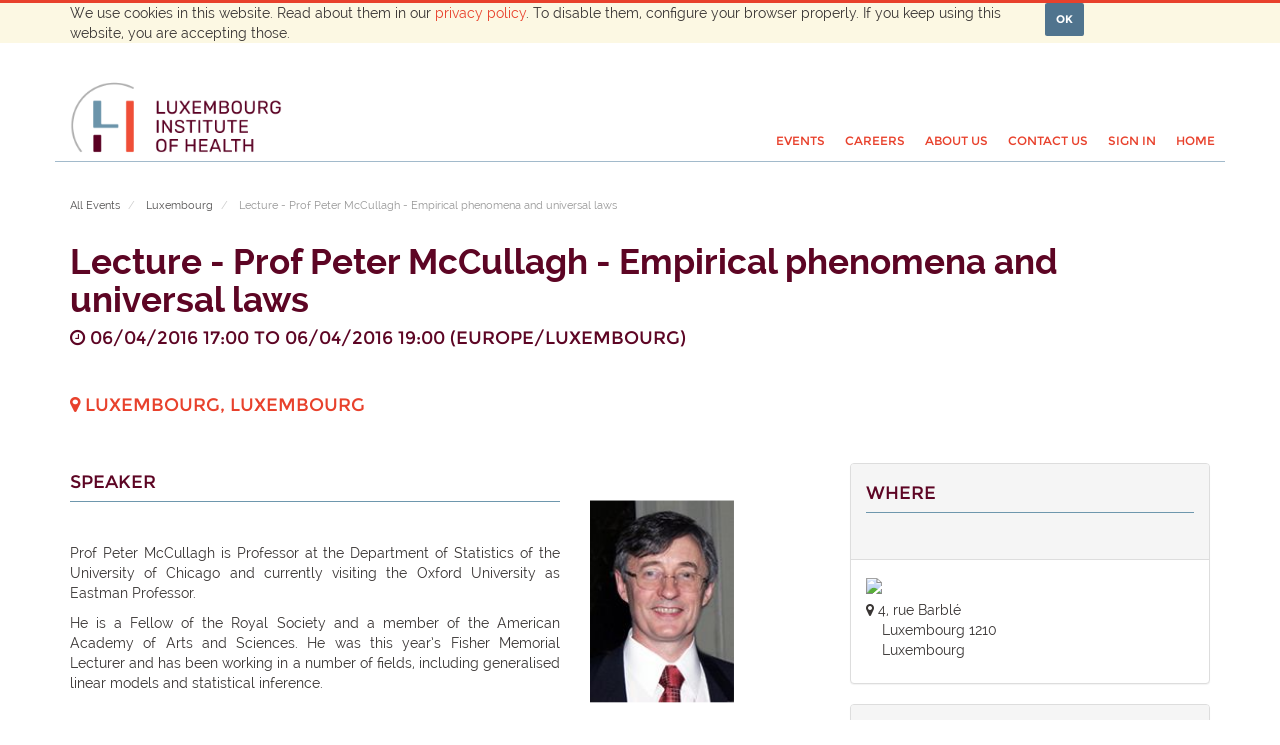

--- FILE ---
content_type: text/html; charset=utf-8
request_url: https://events.lih.lu/event/lecture-prof-peter-mccullagh-empirical-phenomena-and-universal-laws-2016-04-06-18/register
body_size: 5464
content:

  
    
  
    <!DOCTYPE html>
        <html lang="en-US" data-oe-company-name="Luxembourg Institute of Health" data-website-id="1">
            <head>
                <meta charset="utf-8"/>
                <meta http-equiv="X-UA-Compatible" content="IE=edge,chrome=1"/>
                <meta name="viewport" content="width=device-width, initial-scale=1, user-scalable=no"/>

                <title>Lecture - Prof Peter McCullagh - Empirical phenomena and universal laws | Luxembourg Institute of Health</title>
                <link type="image/x-icon" rel="shortcut icon" href="/web/image/website/1/favicon/"/>

                <script type="text/javascript">
                    var odoo = {
                        csrf_token: "882aff2a4354d10ff7c641459488b9cd0d557a1do",
                    };
                </script>

                
        <script src="https://www.google.com/jsapi" type="text/javascript"></script>
    
        
            <meta name="generator" content="Odoo"/>

            <meta http-equiv="X-UA-Compatible" content="IE=edge,chrome=1"/>
            
            
            
            

            <meta property="og:title" content="Lecture - Prof Peter McCullagh - Empirical phenomena and universal laws"/>
            <meta property="og:site_name" content="Luxembourg Institute of Health"/>
            

            
            
                
                    <link rel="alternate" hreflang="en" href="http://events.lih.lu/event/lecture-prof-peter-mccullagh-empirical-phenomena-and-universal-laws-2016-04-06-18/register"/>
                
            

            <script type="text/javascript">
                odoo.session_info = {
                    is_superuser: false,
                    is_frontend: true,
                };
            </script>

            
            <link href="/web/content/1049308-4319bcb/web.assets_common.0.css" rel="stylesheet"/>
            
            <link href="/web/content/1051785-324e77f/web.assets_frontend.0.css" rel="stylesheet"/>
            <link href="/web/content/1051786-324e77f/web.assets_frontend.1.css" rel="stylesheet"/>
            
            
            

            
            <script  type="text/javascript" src="/web/content/1049311-4319bcb/web.assets_common.js"></script>
            
            <script  type="text/javascript" src="/web/content/1051787-324e77f/web.assets_frontend.js"></script>
            
            
            
        
            </head>
            <body>
                
        
        
        
            
                
            
            
                
            
        
        
        
        

        
        <div id="wrapwrap" class="">
            
  <div id="website_cookie_notice" class="container-fluid bg-warning cc-cookies">
    <div class="container">
      <div class="row">
        <div class="col-sm-10">We use cookies in this website. Read about them in our <a href="https://www.lih.lu/en/data-privacy/">privacy policy</a>. To disable them, configure your browser properly. If you keep using this website, you are accepting those.</div>
        <div class="col-sm-2 text-center">
          <a class="btn btn-primary" href="#">OK</a>
        </div>
      </div>
    </div>
  </div>

    <header>
                <div class="navbar navbar-default navbar-static-top">
                    <div class="container">
                        <div class="navbar-header">
                            <button type="button" class="navbar-toggle" data-toggle="collapse" data-target=".navbar-top-collapse">
                                <span class="sr-only">Toggle navigation</span>
                                <span class="icon-bar"></span>
                                <span class="icon-bar"></span>
                                <span class="icon-bar"></span>
                            </button>
                            <a href="https://www.lih.lu/en/" class="navbar-brand logo">
      <img src="/theme_lih/static/src/img/content/lih-logo.png" alt="Logo of Luxembourg Institute of Health" title="Luxembourg Institute of Health"/>
    </a>
  </div>
                        <div class="collapse navbar-collapse navbar-top-collapse">
                            <ul class="nav navbar-nav navbar-right" id="top_menu">
                                
                    
    <li>
        <a href="https://www.lih.lu/en/events/" target="_blank">
            <span>Events</span>
        </a>
    </li>
    

                
                    
    
    <li class="dropdown ">
        <a class="dropdown-toggle" href="#" data-hover="dropdown">
            <span>Careers</span> <span class="caret"></span>
        </a>
        <ul class="dropdown-menu" role="menu">
            
                
    <li>
        <a href="https://careers.lih.lu/jobs">
            <span>Our open positions</span>
        </a>
    </li>
    

            
                
    <li>
        <a href="https://careers.lih.lu/jobs/detail/spontaneous-application-13161">
            <span>Spontaneous Application</span>
        </a>
    </li>
    

            
        </ul>
    </li>

                
                    
    <li>
        <a href="https://www.lih.lu" target="_blank">
            <span>About us</span>
        </a>
    </li>
    

                
                    
    <li>
        <a href="https://lih.lu/en/contact/" target="_blank">
            <span>Contact us</span>
        </a>
    </li>
    

                
                    
    <li>
        <a href="/web/login">
            <span>Sign in</span>
        </a>
    </li>
    

                
                    
    <li>
        <a href="/page/homepage">
            <span>Home</span>
        </a>
    </li>
    

                
            
            <li class="hidden">
                <a href="/shop/cart">
                    <i class="fa fa-shopping-cart"></i>
                    My cart <sup class="my_cart_quantity label label-primary"></sup>
                </a>
            </li>
        
                                
                            </ul>
                        </div>
                    </div>
                </div>
            </header>
            <main>
                
    <div id="wrap" class="js_event o_website_event">
      <div class="container">
        <div class="row mt8">
          <div class="col-sm-7" id="event_menu">
            <ol class="breadcrumb mb0">
              <li>
                <a href="/event">All Events</a>
              </li>
              
              <li>
                <a href="/event?country=134">Luxembourg</a>
              </li>
              <li class="active">
                <span>Lecture - Prof Peter McCullagh - Empirical phenomena and universal laws</span>
              </li>
            </ol>
            
          </div>
          
        </div>
      </div>
      
        <div itemscope="itemscope" itemtype="http://schema.org/Event" class="container">
            <h1 itemprop="name" class="text-center">Lecture - Prof Peter McCullagh - Empirical phenomena and universal laws</h1>
            <div class="text-center">
                
            </div>
            <h4 class="event_place_title text-center text-muted">
                <i class="fa fa-clock-o"></i> <span data-oe-original="2016-04-06 17:00:00" itemprop="startDate">06/04/2016 17:00</span> to
                <span data-oe-original="2016-04-06 19:00:00" itemprop="endDate">06/04/2016 19:00</span>
                (<span>Europe/Luxembourg</span>)
            </h4>
            <h4 data-oe-many2one-id="31491" data-oe-many2one-model="res.partner" data-oe-contact-options="{&quot;widget&quot;: &quot;contact&quot;, &quot;inherit_branding&quot;: null, &quot;fields&quot;: [&quot;city&quot;], &quot;tagName&quot;: &quot;h4&quot;, &quot;type&quot;: &quot;contact&quot;, &quot;translate&quot;: false, &quot;expression&quot;: &quot;event.address_id&quot;}" class="event_place_title text-center text-muted">
    <address class="mb0" itemscope="itemscope" itemtype="http://schema.org/Organization">
        
        
        <div itemprop="address" itemscope="itemscope" itemtype="http://schema.org/PostalAddress">
            
            <div>
                <i class="fa fa-map-marker"></i>
                <span itemprop="addressLocality">Luxembourg</span>,
                <span itemprop="addressCountry">Luxembourg</span>
            </div>
            
            
            
            
            
        </div>
    </address>
</h4>
            <div class="row mt32 mb32">
                
    <div class="col-md-8">
      
      <div itemprop="description"><section class="s_two_columns_2_1">
<div class="container">
<div class="row">
<div class="col-md-8">
<div class="oe_structure oe_empty" id="wrap">
<section class="s_text o_animation">
<div class="container">
<div class="row">
<div class="col-md-12 text-center">
<h4>Speaker</h4>
</div>

<div class="col-md-12 mt16 mb16">
<p class="text-justify">Prof Peter McCullagh is Professor at the Department of Statistics of the University of Chicago and currently visiting the Oxford University as Eastman Professor.</p>

<p class="text-justify">He is a Fellow of the Royal Society and a member of the American Academy of Arts and Sciences. He was this year’s Fisher Memorial Lecturer and has been working in a number of fields, including generalised linear models and statistical inference.</p>
</div>
</div>
</div>
</section>
</div>
</div>

<div class="col-md-4">
<div class="oe_structure oe_empty" id="wrap">
<section class="s_text o_animation">
<div class="container">
<div class="row">
<div class="mt16 col-md-7 mb0">
<p class="text-justify" style="text-align: center;"><img src="/website/image/ir.attachment/157686_0350975/datas" style=" animation-play-state: paused; transition: none 0s ease 0s;-webkit-transform: translateX(9%)  translateY(28%)  scaleX(1.18)  scaleY(1.18);-moz-transform: translateX(9%)  translateY(28%)  scaleX(1.18)  scaleY(1.18);-ms-transform: translateX(9%)  translateY(28%)  scaleX(1.18)  scaleY(1.18);-o-transform: translateX(9%)  translateY(28%)  scaleX(1.18)  scaleY(1.18);transform: translateX(9%)  translateY(28%)  scaleX(1.18)  scaleY(1.18)"></p>
</div>
</div>
</div>
</section>
</div>
</div>
</div>
</div>
</section>


<section class="s_two_columns_2_1">
<div class="container">
<div class="row">
<div class="col-md-8">
<div class="oe_structure oe_empty" id="wrap">
<section class="s_text o_animation">
<div class="container">
<div class="row">
<div class="col-md-12 text-center">
<h4>Abstract</h4>
</div>

<div class="col-md-12 mt16 mb16">
<p class="text-justify">In 1943 Fisher, together with Corbet and Williams, published a study on the relation between the number of species and the number of specimens in random samples.</p>

<p class="text-justify">This very short paper has since been recognized as one of the most influential papers on species diversity in 20th century ecology.</p>

<p class="text-justify">It was a combination of empirical work backed up by a simple theoretical argument pointing to the log-series distribution for species diversity in random samples. Fisher’s work is closely related to more recent mathematical developments on random partitions, such as the Ewens partition and the chinese restaurant process.</p>

<p class="text-justify">In this talk, I will explain how Fisher’s log-series distribution is a consequence of three mathematical axioms: exchangeability, consistency and self-similarity.</p>

<p class="text-justify">If time permits, I will discuss the implications for empirical studies of a similar sort, including Fairfield-Smith’s work on the variance of spatial averages.</p>

<p class="text-justify"><a class="link-download " href="https://files.lih.lu/events/2016/Seminars/LIH_McCULLAGH_060416.pdf">DOWNLOAD POSTER</a></p>

<p class="text-justify"></p>

<p class="text-justify"></p>
</div>
</div>
</div>
</section>
</div>
</div>

<div class="col-md-4">
<div class="oe_structure oe_empty" id="wrap">
<section class="s_text o_animation">
<div class="container">
<div class="row">
<div class="col-md-12 text-center">
<h4>schedule</h4>
</div>

<div class="col-md-12 mt16 mb0">
<h5 class="text-justify">5.00 - 7.00 p.m. LECTURE</h5>
Amphitéatre , CHL.<br>
<br>
please send an <a href="mailto:admin@luxstat.lu">email</a> to register !<br>
<br>
<br>
<br>
<br>
<br>
<br>
hosted by :<br>
<img src="/website/image/ir.attachment/153229_7bfce0b/datas" style=""><br>
<span class="_Xbe"></span></div>
</div>
</div>
</section>
</div>
</div>
</div>
</div>
</section>
</div>
      
  

            
        <div class="clearfix"></div>
      <ul class="media-list" id="comment">
        
      </ul>
    </div>
    <div class="col-md-4 css_noprint">
      <div class="clearfix"></div>
      <div class="panel panel-default">
        <div class="panel-heading">
          <h4>Where</h4>
        </div>
        <div class="panel-body">
          <a target="_BLANK" href="https://maps.google.com/maps?q=4%2C+rue+Barbl%C3%A9%2C+Luxembourg+1210%2C+Luxembourg&amp;z=8">
            <img width="100%" src="//maps.googleapis.com/maps/api/staticmap?sensor=false&amp;zoom=8&amp;center=4%2C+rue+Barbl%C3%A9%2C+Luxembourg+1210%2C+Luxembourg&amp;key=AIzaSyAYGiD3XRZCJ_NQ96p9fA_Wm1hpb03KYLA&amp;size=298x298"/>
          </a>
          <div data-oe-many2one-id="31491" data-oe-many2one-model="res.partner" data-oe-contact-options="{&quot;widget&quot;: &quot;contact&quot;, &quot;inherit_branding&quot;: null, &quot;fields&quot;: [&quot;address&quot;], &quot;tagName&quot;: &quot;div&quot;, &quot;type&quot;: &quot;contact&quot;, &quot;translate&quot;: false, &quot;expression&quot;: &quot;event.address_id&quot;}" itemprop="location" class="mt16 mb8">
    <address class="mb0" itemscope="itemscope" itemtype="http://schema.org/Organization">
        
        
        <div itemprop="address" itemscope="itemscope" itemtype="http://schema.org/PostalAddress">
            <div>
                <i class="fa fa-map-marker"></i> <span itemprop="streetAddress">4, rue Barblé<br/>&nbsp; &nbsp; Luxembourg  1210<br/>&nbsp; &nbsp; Luxembourg</span>
            </div>
            
            
            
            
            
            
        </div>
    </address>
</div>
        </div>
      </div>
      <div class="panel panel-default">
        <div class="panel-heading">
          <h4>When</h4>
        </div>
        <div class="panel-body"><i class="fa fa-clock-o"></i>
                            From
                            <span data-oe-original="2016-04-06 17:00:00">06/04/2016 17:00</span>
                            <br/>
                            <i class="fa fa-clock-o"></i>
                            To
                            <span data-oe-original="2016-04-06 19:00:00">06/04/2016 19:00</span>
                        </div>
      </div>
      <div class="panel panel-default">
        <div class="panel-heading">
          <h4>Contact</h4>
        </div>
        <div data-oe-many2one-id="1" data-oe-many2one-model="res.partner" data-oe-contact-options="{&quot;widget&quot;: &quot;contact&quot;, &quot;inherit_branding&quot;: null, &quot;fields&quot;: [&quot;name&quot;, &quot;phone&quot;, &quot;mobile&quot;, &quot;fax&quot;, &quot;email&quot;], &quot;tagName&quot;: &quot;div&quot;, &quot;type&quot;: &quot;contact&quot;, &quot;translate&quot;: false, &quot;expression&quot;: &quot;event.organizer_id&quot;}" class="panel-body">
    <address class="mb0" itemscope="itemscope" itemtype="http://schema.org/Organization">
        
        <div>
            
                <span itemprop="name">Luxembourg Institute of Health</span>
            
            
            
        </div>
        <div itemprop="address" itemscope="itemscope" itemtype="http://schema.org/PostalAddress">
            
            
            <div><i class="fa fa-phone"></i> <span itemprop="telephone">+352 26 970</span></div>
            
            <div><i class="fa fa-fax"></i> <span itemprop="faxNumber">+352 26 970 719</span></div>
            
            <div><i class="fa fa-envelope"></i> <span itemprop="email">odoo@lih.lu</span></div>
        </div>
    </address>
</div>
      </div>
    
        </div>
  
            </div>
        </div>
    
      <div class="oe_structure">
        <section class="s_big_picture bg-automatic-color">
          <div class="container">
            <div class="row"> </div>
          </div>
        </section>
        <section class="s_big_picture bg-automatic-color">
          <div class="container">
            <div class="row">
              <div class="col-md-12"></div>
            </div>
          </div>
        </section>
        <section class="s_big_picture bg-automatic-color">
          <div class="container">
            <h2 class="text-center">&nbsp;</h2>
          </div>
        </section>
      </div>
    </div>
  
            </main>
            <footer>
                <section id="top-footer">
      <div class="container">
        <div class="row">
          <div class="col-md-4 newsletter__content">
            <h4>Stay in touch</h4>
            <p>Sign up to <span class="crp-color"><a href="https://www.lih.lu/en/newsletter/" target="_blank">LIH</a></span><a href="https://www.lih.lu/en/newsletter/" target="_blank">'s Newsletter</a><br/><br/></p>
            <section data-snippet-id="mailing_list_subscribe">
      </section>
  </div>
          <div class="col-md-4 support__content">
            <h4>Support LIH</h4>
            <p>Get involved, and support biomedical research! 100% of <b class="b2"></b>donations are used for our research projects. </p>
            <a class="btn btn-warning" href="https://www.lih.lu/en/support-us/" data-original-title="" title="" target="_blank">Make a donation </a>
          </div>
          <div class="col-md-4">
            <h4>Follow US</h4>
            <ul>
              <li>
                <a class="social__icon social__icon--facebook" href="https://www.facebook.com/Luxembourg.Institute.of.Health" target="_blank">Facebook</a>
              </li>
              <li>
                <a class="social__icon social__icon--linkedin" href="https://www.linkedin.com/company/lih-luxembourg" target="_blank">Linkedin</a>
              </li>
              <li>
                <a class="social__icon social__icon--twitter" href="https://twitter.com/LIH_Luxembourg" target="_blank">Twitter</a>
              </li>
              <li>
                <a class="social__icon social__icon--youtube" href="https://www.youtube.com/channel/UCXIbHs_8ShuLVdPYa0_wyag" target="_blank">Youtube</a>
              </li>
              <li>
                <a class="social__icon social__icon--instagram" href="https://www.instagram.com/lih_luxembourg/" target="_blank">Instagram</a>
              </li>
            </ul>
          </div>
        </div>
      </div>
    </section>
    <div class="container mt16 mb8" style="display: none;">
                <div class="pull-right">
                                                      Powered by <a class="label label-danger" href="http://www.odoo.com/page/website-builder">Odoo</a>,
                                                      the #1 <a href="http://www.odoo.com/page/e-commerce">Open Source eCommerce</a>.
                                                    </div>
                <div class="pull-left text-muted">
                                                      Copyright &copy; <span>Luxembourg Institute of Health</span><span>- <a href="/legal/terms-of-use">Terms of use</a></span>
    <span>- <a href="/legal/privacy-policy">Privacy Policy</a></span>
    <span>- <a href="/legal/advice">Legal Advice</a></span>
    </div>
            </div>
        
      <div class="copyright-footer container mt16 mb8">
        <div class="col-md-3">
          <a href="https://www.lih.lu/en/" class="navbar-brand logo">
            <img src="/theme_lih/static/src/img/content/lih-logo.png" alt="Logo of Luxembourg Institute of Health" title="Luxembourg Institute of Health"/>
          </a>
        </div>
        <div class="col-md-5">
          <ul>
            <li><a href="https://www.lih.lu/en/terms-and-conditions/" data-original-title="" title="" target="_blank">Terms &amp; conditions </a> |               <a href="https://www.lih.lu/en/data-privacy/" data-original-title="" title="" target="_blank">Data Privacy </a>
            </li>
          </ul>
          <p>Copyright © 2022 - Luxembourg institute of health - Lih.lu - all rights reserved </p>
        </div>
        <div class="col-md-4">
          <ul>
            <li>
              <a href="/page/job-opportunities">
                <img src="/theme_lih/static/src/img/layout/logo-hr.png" alt=""/>
              </a>
            </li>
            <li>
              <a href="https://www.lih.lu/wp-content/uploads/2023/01/ISO9001_EN_LIH-ALL.pdf" target="_blank">
                <img src="/web/image/452770" alt="" data-original-title="" title=""/>
              </a>
            </li>
          </ul>
        </div>
      </div>
    
  </footer>
        </div>
        
        <script id="tracking_code">
                    (function(i,s,o,g,r,a,m){i['GoogleAnalyticsObject']=r;i[r]=i[r]||function(){
                    (i[r].q=i[r].q||[]).push(arguments)},i[r].l=1*new Date();a=s.createElement(o),
                    m=s.getElementsByTagName(o)[0];a.async=1;a.src=g;m.parentNode.insertBefore(a,m)
                    })(window,document,'script','//www.google-analytics.com/analytics.js','ga');

                    ga('create', _.str.trim('UA-16961320-1'), 'auto');
                    ga_google_analytics_data = {};
                    for(i in ga_google_analytics_data) {
                        ga('set', i, ga_google_analytics_data[i]);
                    }
                    ga('send','pageview');
                </script>
            
            </body>
        </html>
    





--- FILE ---
content_type: text/css
request_url: https://events.lih.lu/web/content/1051786-324e77f/web.assets_frontend.1.css
body_size: 32924
content:
.o_ace_view_editor .btn:not(.o_btn_preview).btn-info.disabled, .o_ace_view_editor .btn:not(.o_btn_preview).btn-info[disabled], fieldset[disabled] .o_ace_view_editor .btn:not(.o_btn_preview).btn-info, .o_ace_view_editor .btn:not(.o_btn_preview).btn-info.disabled:hover, .o_ace_view_editor .btn:not(.o_btn_preview).btn-info[disabled]:hover, fieldset[disabled] .o_ace_view_editor .btn:not(.o_btn_preview).btn-info:hover, .o_ace_view_editor .btn:not(.o_btn_preview).btn-info.disabled:focus, .o_ace_view_editor .btn:not(.o_btn_preview).btn-info[disabled]:focus, fieldset[disabled] .o_ace_view_editor .btn:not(.o_btn_preview).btn-info:focus, .o_ace_view_editor .btn:not(.o_btn_preview).btn-info.disabled.focus, .o_ace_view_editor .btn:not(.o_btn_preview).btn-info[disabled].focus, fieldset[disabled] .o_ace_view_editor .btn:not(.o_btn_preview).btn-info.focus, .o_ace_view_editor .btn:not(.o_btn_preview).btn-info.disabled:active, .o_ace_view_editor .btn:not(.o_btn_preview).btn-info[disabled]:active, fieldset[disabled] .o_ace_view_editor .btn:not(.o_btn_preview).btn-info:active, .o_ace_view_editor .btn:not(.o_btn_preview).btn-info.disabled.active, .o_ace_view_editor .btn:not(.o_btn_preview).btn-info[disabled].active, fieldset[disabled] .o_ace_view_editor .btn:not(.o_btn_preview).btn-info.active{background-color: #6999a8; border-color: #5b8d9d;} .o_ace_view_editor .btn:not(.o_btn_preview).btn-info .badge{color: #6999a8; background-color: white;} .o_ace_view_editor .btn:not(.o_btn_preview).btn-info:focus, .o_ace_view_editor .btn:not(.o_btn_preview).btn-info.focus{color: white; background-color: #517e8d; border-color: #2c444c;} .o_ace_view_editor .btn:not(.o_btn_preview).btn-info:hover{color: white; background-color: #517e8d; border-color: #446a76;} .o_ace_view_editor .btn:not(.o_btn_preview).btn-info:active, .o_ace_view_editor .btn:not(.o_btn_preview).btn-info.active, .open > .dropdown-toggle.o_ace_view_editor .btn:not(.o_btn_preview).btn-info{color: white; background-color: #517e8d; border-color: #446a76;} .o_ace_view_editor .btn:not(.o_btn_preview).btn-info:active:hover, .o_ace_view_editor .btn:not(.o_btn_preview).btn-info.active:hover, .open > .dropdown-toggle.o_ace_view_editor .btn:not(.o_btn_preview).btn-info:hover, .o_ace_view_editor .btn:not(.o_btn_preview).btn-info:active:focus, .o_ace_view_editor .btn:not(.o_btn_preview).btn-info.active:focus, .open > .dropdown-toggle.o_ace_view_editor .btn:not(.o_btn_preview).btn-info:focus, .o_ace_view_editor .btn:not(.o_btn_preview).btn-info:active.focus, .o_ace_view_editor .btn:not(.o_btn_preview).btn-info.active.focus, .open > .dropdown-toggle.o_ace_view_editor .btn:not(.o_btn_preview).btn-info.focus{color: white; background-color: #446a76; border-color: #2c444c;} .o_ace_view_editor .btn:not(.o_btn_preview).btn-info:active, .o_ace_view_editor .btn:not(.o_btn_preview).btn-info.active, .open > .dropdown-toggle.o_ace_view_editor .btn:not(.o_btn_preview).btn-info{background-image: none;} .o_ace_view_editor .btn:not(.o_btn_preview).btn-info.disabled, .o_ace_view_editor .btn:not(.o_btn_preview).btn-info[disabled], fieldset[disabled] .o_ace_view_editor .btn:not(.o_btn_preview).btn-info, .o_ace_view_editor .btn:not(.o_btn_preview).btn-info.disabled:hover, .o_ace_view_editor .btn:not(.o_btn_preview).btn-info[disabled]:hover, fieldset[disabled] .o_ace_view_editor .btn:not(.o_btn_preview).btn-info:hover, .o_ace_view_editor .btn:not(.o_btn_preview).btn-info.disabled:focus, .o_ace_view_editor .btn:not(.o_btn_preview).btn-info[disabled]:focus, fieldset[disabled] .o_ace_view_editor .btn:not(.o_btn_preview).btn-info:focus, .o_ace_view_editor .btn:not(.o_btn_preview).btn-info.disabled.focus, .o_ace_view_editor .btn:not(.o_btn_preview).btn-info[disabled].focus, fieldset[disabled] .o_ace_view_editor .btn:not(.o_btn_preview).btn-info.focus, .o_ace_view_editor .btn:not(.o_btn_preview).btn-info.disabled:active, .o_ace_view_editor .btn:not(.o_btn_preview).btn-info[disabled]:active, fieldset[disabled] .o_ace_view_editor .btn:not(.o_btn_preview).btn-info:active, .o_ace_view_editor .btn:not(.o_btn_preview).btn-info.disabled.active, .o_ace_view_editor .btn:not(.o_btn_preview).btn-info[disabled].active, fieldset[disabled] .o_ace_view_editor .btn:not(.o_btn_preview).btn-info.active{background-color: #6999a8; border-color: #5b8d9d;} .o_ace_view_editor .btn:not(.o_btn_preview).btn-info .badge{color: #6999a8; background-color: white;} .o_ace_view_editor .btn:not(.o_btn_preview).btn-warning{color: white; background-color: #f0ad4e; border-color: #eea236;} .o_ace_view_editor .btn:not(.o_btn_preview).btn-warning:focus, .o_ace_view_editor .btn:not(.o_btn_preview).btn-warning.focus{color: white; background-color: #ec971f; border-color: #985f0d;} .o_ace_view_editor .btn:not(.o_btn_preview).btn-warning:hover{color: white; background-color: #ec971f; border-color: #d58512;} .o_ace_view_editor .btn:not(.o_btn_preview).btn-warning:active, .o_ace_view_editor .btn:not(.o_btn_preview).btn-warning.active, .open > .dropdown-toggle.o_ace_view_editor .btn:not(.o_btn_preview).btn-warning{color: white; background-color: #ec971f; border-color: #d58512;} .o_ace_view_editor .btn:not(.o_btn_preview).btn-warning:active:hover, .o_ace_view_editor .btn:not(.o_btn_preview).btn-warning.active:hover, .open > .dropdown-toggle.o_ace_view_editor .btn:not(.o_btn_preview).btn-warning:hover, .o_ace_view_editor .btn:not(.o_btn_preview).btn-warning:active:focus, .o_ace_view_editor .btn:not(.o_btn_preview).btn-warning.active:focus, .open > .dropdown-toggle.o_ace_view_editor .btn:not(.o_btn_preview).btn-warning:focus, .o_ace_view_editor .btn:not(.o_btn_preview).btn-warning:active.focus, .o_ace_view_editor .btn:not(.o_btn_preview).btn-warning.active.focus, .open > .dropdown-toggle.o_ace_view_editor .btn:not(.o_btn_preview).btn-warning.focus{color: white; background-color: #d58512; border-color: #985f0d;} .o_ace_view_editor .btn:not(.o_btn_preview).btn-warning:active, .o_ace_view_editor .btn:not(.o_btn_preview).btn-warning.active, .open > .dropdown-toggle.o_ace_view_editor .btn:not(.o_btn_preview).btn-warning{background-image: none;} .o_ace_view_editor .btn:not(.o_btn_preview).btn-warning.disabled, .o_ace_view_editor .btn:not(.o_btn_preview).btn-warning[disabled], fieldset[disabled] .o_ace_view_editor .btn:not(.o_btn_preview).btn-warning, .o_ace_view_editor .btn:not(.o_btn_preview).btn-warning.disabled:hover, .o_ace_view_editor .btn:not(.o_btn_preview).btn-warning[disabled]:hover, fieldset[disabled] .o_ace_view_editor .btn:not(.o_btn_preview).btn-warning:hover, .o_ace_view_editor .btn:not(.o_btn_preview).btn-warning.disabled:focus, .o_ace_view_editor .btn:not(.o_btn_preview).btn-warning[disabled]:focus, fieldset[disabled] .o_ace_view_editor .btn:not(.o_btn_preview).btn-warning:focus, .o_ace_view_editor .btn:not(.o_btn_preview).btn-warning.disabled.focus, .o_ace_view_editor .btn:not(.o_btn_preview).btn-warning[disabled].focus, fieldset[disabled] .o_ace_view_editor .btn:not(.o_btn_preview).btn-warning.focus, .o_ace_view_editor .btn:not(.o_btn_preview).btn-warning.disabled:active, .o_ace_view_editor .btn:not(.o_btn_preview).btn-warning[disabled]:active, fieldset[disabled] .o_ace_view_editor .btn:not(.o_btn_preview).btn-warning:active, .o_ace_view_editor .btn:not(.o_btn_preview).btn-warning.disabled.active, .o_ace_view_editor .btn:not(.o_btn_preview).btn-warning[disabled].active, fieldset[disabled] .o_ace_view_editor .btn:not(.o_btn_preview).btn-warning.active{background-color: #f0ad4e; border-color: #eea236;} .o_ace_view_editor .btn:not(.o_btn_preview).btn-warning .badge{color: #f0ad4e; background-color: white;} .o_ace_view_editor .btn:not(.o_btn_preview).btn-warning:focus, .o_ace_view_editor .btn:not(.o_btn_preview).btn-warning.focus{color: white; background-color: #ec971f; border-color: #985f0d;} .o_ace_view_editor .btn:not(.o_btn_preview).btn-warning:hover{color: white; background-color: #ec971f; border-color: #d58512;} .o_ace_view_editor .btn:not(.o_btn_preview).btn-warning:active, .o_ace_view_editor .btn:not(.o_btn_preview).btn-warning.active, .open > .dropdown-toggle.o_ace_view_editor .btn:not(.o_btn_preview).btn-warning{color: white; background-color: #ec971f; border-color: #d58512;} .o_ace_view_editor .btn:not(.o_btn_preview).btn-warning:active:hover, .o_ace_view_editor .btn:not(.o_btn_preview).btn-warning.active:hover, .open > .dropdown-toggle.o_ace_view_editor .btn:not(.o_btn_preview).btn-warning:hover, .o_ace_view_editor .btn:not(.o_btn_preview).btn-warning:active:focus, .o_ace_view_editor .btn:not(.o_btn_preview).btn-warning.active:focus, .open > .dropdown-toggle.o_ace_view_editor .btn:not(.o_btn_preview).btn-warning:focus, .o_ace_view_editor .btn:not(.o_btn_preview).btn-warning:active.focus, .o_ace_view_editor .btn:not(.o_btn_preview).btn-warning.active.focus, .open > .dropdown-toggle.o_ace_view_editor .btn:not(.o_btn_preview).btn-warning.focus{color: white; background-color: #d58512; border-color: #985f0d;} .o_ace_view_editor .btn:not(.o_btn_preview).btn-warning:active, .o_ace_view_editor .btn:not(.o_btn_preview).btn-warning.active, .open > .dropdown-toggle.o_ace_view_editor .btn:not(.o_btn_preview).btn-warning{background-image: none;} .o_ace_view_editor .btn:not(.o_btn_preview).btn-warning.disabled, .o_ace_view_editor .btn:not(.o_btn_preview).btn-warning[disabled], fieldset[disabled] .o_ace_view_editor .btn:not(.o_btn_preview).btn-warning, .o_ace_view_editor .btn:not(.o_btn_preview).btn-warning.disabled:hover, .o_ace_view_editor .btn:not(.o_btn_preview).btn-warning[disabled]:hover, fieldset[disabled] .o_ace_view_editor .btn:not(.o_btn_preview).btn-warning:hover, .o_ace_view_editor .btn:not(.o_btn_preview).btn-warning.disabled:focus, .o_ace_view_editor .btn:not(.o_btn_preview).btn-warning[disabled]:focus, fieldset[disabled] .o_ace_view_editor .btn:not(.o_btn_preview).btn-warning:focus, .o_ace_view_editor .btn:not(.o_btn_preview).btn-warning.disabled.focus, .o_ace_view_editor .btn:not(.o_btn_preview).btn-warning[disabled].focus, fieldset[disabled] .o_ace_view_editor .btn:not(.o_btn_preview).btn-warning.focus, .o_ace_view_editor .btn:not(.o_btn_preview).btn-warning.disabled:active, .o_ace_view_editor .btn:not(.o_btn_preview).btn-warning[disabled]:active, fieldset[disabled] .o_ace_view_editor .btn:not(.o_btn_preview).btn-warning:active, .o_ace_view_editor .btn:not(.o_btn_preview).btn-warning.disabled.active, .o_ace_view_editor .btn:not(.o_btn_preview).btn-warning[disabled].active, fieldset[disabled] .o_ace_view_editor .btn:not(.o_btn_preview).btn-warning.active{background-color: #f0ad4e; border-color: #eea236;} .o_ace_view_editor .btn:not(.o_btn_preview).btn-warning .badge{color: #f0ad4e; background-color: white;} .o_ace_view_editor .btn:not(.o_btn_preview).btn-danger{color: white; background-color: #e6586c; border-color: #e34258;} .o_ace_view_editor .btn:not(.o_btn_preview).btn-danger:focus, .o_ace_view_editor .btn:not(.o_btn_preview).btn-danger.focus{color: white; background-color: #df2c45; border-color: #901527;} .o_ace_view_editor .btn:not(.o_btn_preview).btn-danger:hover{color: white; background-color: #df2c45; border-color: #c91e36;} .o_ace_view_editor .btn:not(.o_btn_preview).btn-danger:active, .o_ace_view_editor .btn:not(.o_btn_preview).btn-danger.active, .open > .dropdown-toggle.o_ace_view_editor .btn:not(.o_btn_preview).btn-danger{color: white; background-color: #df2c45; border-color: #c91e36;} .o_ace_view_editor .btn:not(.o_btn_preview).btn-danger:active:hover, .o_ace_view_editor .btn:not(.o_btn_preview).btn-danger.active:hover, .open > .dropdown-toggle.o_ace_view_editor .btn:not(.o_btn_preview).btn-danger:hover, .o_ace_view_editor .btn:not(.o_btn_preview).btn-danger:active:focus, .o_ace_view_editor .btn:not(.o_btn_preview).btn-danger.active:focus, .open > .dropdown-toggle.o_ace_view_editor .btn:not(.o_btn_preview).btn-danger:focus, .o_ace_view_editor .btn:not(.o_btn_preview).btn-danger:active.focus, .o_ace_view_editor .btn:not(.o_btn_preview).btn-danger.active.focus, .open > .dropdown-toggle.o_ace_view_editor .btn:not(.o_btn_preview).btn-danger.focus{color: white; background-color: #c91e36; border-color: #901527;} .o_ace_view_editor .btn:not(.o_btn_preview).btn-danger:active, .o_ace_view_editor .btn:not(.o_btn_preview).btn-danger.active, .open > .dropdown-toggle.o_ace_view_editor .btn:not(.o_btn_preview).btn-danger{background-image: none;} .o_ace_view_editor .btn:not(.o_btn_preview).btn-danger.disabled, .o_ace_view_editor .btn:not(.o_btn_preview).btn-danger[disabled], fieldset[disabled] .o_ace_view_editor .btn:not(.o_btn_preview).btn-danger, .o_ace_view_editor .btn:not(.o_btn_preview).btn-danger.disabled:hover, .o_ace_view_editor .btn:not(.o_btn_preview).btn-danger[disabled]:hover, fieldset[disabled] .o_ace_view_editor .btn:not(.o_btn_preview).btn-danger:hover, .o_ace_view_editor .btn:not(.o_btn_preview).btn-danger.disabled:focus, .o_ace_view_editor .btn:not(.o_btn_preview).btn-danger[disabled]:focus, fieldset[disabled] .o_ace_view_editor .btn:not(.o_btn_preview).btn-danger:focus, .o_ace_view_editor .btn:not(.o_btn_preview).btn-danger.disabled.focus, .o_ace_view_editor .btn:not(.o_btn_preview).btn-danger[disabled].focus, fieldset[disabled] .o_ace_view_editor .btn:not(.o_btn_preview).btn-danger.focus, .o_ace_view_editor .btn:not(.o_btn_preview).btn-danger.disabled:active, .o_ace_view_editor .btn:not(.o_btn_preview).btn-danger[disabled]:active, fieldset[disabled] .o_ace_view_editor .btn:not(.o_btn_preview).btn-danger:active, .o_ace_view_editor .btn:not(.o_btn_preview).btn-danger.disabled.active, .o_ace_view_editor .btn:not(.o_btn_preview).btn-danger[disabled].active, fieldset[disabled] .o_ace_view_editor .btn:not(.o_btn_preview).btn-danger.active{background-color: #e6586c; border-color: #e34258;} .o_ace_view_editor .btn:not(.o_btn_preview).btn-danger .badge{color: #e6586c; background-color: white;} .o_ace_view_editor .btn:not(.o_btn_preview).btn-danger:focus, .o_ace_view_editor .btn:not(.o_btn_preview).btn-danger.focus{color: white; background-color: #df2c45; border-color: #901527;} .o_ace_view_editor .btn:not(.o_btn_preview).btn-danger:hover{color: white; background-color: #df2c45; border-color: #c91e36;} .o_ace_view_editor .btn:not(.o_btn_preview).btn-danger:active, .o_ace_view_editor .btn:not(.o_btn_preview).btn-danger.active, .open > .dropdown-toggle.o_ace_view_editor .btn:not(.o_btn_preview).btn-danger{color: white; background-color: #df2c45; border-color: #c91e36;} .o_ace_view_editor .btn:not(.o_btn_preview).btn-danger:active:hover, .o_ace_view_editor .btn:not(.o_btn_preview).btn-danger.active:hover, .open > .dropdown-toggle.o_ace_view_editor .btn:not(.o_btn_preview).btn-danger:hover, .o_ace_view_editor .btn:not(.o_btn_preview).btn-danger:active:focus, .o_ace_view_editor .btn:not(.o_btn_preview).btn-danger.active:focus, .open > .dropdown-toggle.o_ace_view_editor .btn:not(.o_btn_preview).btn-danger:focus, .o_ace_view_editor .btn:not(.o_btn_preview).btn-danger:active.focus, .o_ace_view_editor .btn:not(.o_btn_preview).btn-danger.active.focus, .open > .dropdown-toggle.o_ace_view_editor .btn:not(.o_btn_preview).btn-danger.focus{color: white; background-color: #c91e36; border-color: #901527;} .o_ace_view_editor .btn:not(.o_btn_preview).btn-danger:active, .o_ace_view_editor .btn:not(.o_btn_preview).btn-danger.active, .open > .dropdown-toggle.o_ace_view_editor .btn:not(.o_btn_preview).btn-danger{background-image: none;} .o_ace_view_editor .btn:not(.o_btn_preview).btn-danger.disabled, .o_ace_view_editor .btn:not(.o_btn_preview).btn-danger[disabled], fieldset[disabled] .o_ace_view_editor .btn:not(.o_btn_preview).btn-danger, .o_ace_view_editor .btn:not(.o_btn_preview).btn-danger.disabled:hover, .o_ace_view_editor .btn:not(.o_btn_preview).btn-danger[disabled]:hover, fieldset[disabled] .o_ace_view_editor .btn:not(.o_btn_preview).btn-danger:hover, .o_ace_view_editor .btn:not(.o_btn_preview).btn-danger.disabled:focus, .o_ace_view_editor .btn:not(.o_btn_preview).btn-danger[disabled]:focus, fieldset[disabled] .o_ace_view_editor .btn:not(.o_btn_preview).btn-danger:focus, .o_ace_view_editor .btn:not(.o_btn_preview).btn-danger.disabled.focus, .o_ace_view_editor .btn:not(.o_btn_preview).btn-danger[disabled].focus, fieldset[disabled] .o_ace_view_editor .btn:not(.o_btn_preview).btn-danger.focus, .o_ace_view_editor .btn:not(.o_btn_preview).btn-danger.disabled:active, .o_ace_view_editor .btn:not(.o_btn_preview).btn-danger[disabled]:active, fieldset[disabled] .o_ace_view_editor .btn:not(.o_btn_preview).btn-danger:active, .o_ace_view_editor .btn:not(.o_btn_preview).btn-danger.disabled.active, .o_ace_view_editor .btn:not(.o_btn_preview).btn-danger[disabled].active, fieldset[disabled] .o_ace_view_editor .btn:not(.o_btn_preview).btn-danger.active{background-color: #e6586c; border-color: #e34258;} .o_ace_view_editor .btn:not(.o_btn_preview).btn-danger .badge{color: #e6586c; background-color: white;} .o_ace_view_editor .btn:not(.o_btn_preview).btn-lg{padding: 10px 16px; font-size: 18px; line-height: 1.3333333; border-radius: 0;} .o_ace_view_editor .btn:not(.o_btn_preview).btn-sm{padding: 5px 10px; font-size: 12px; line-height: 1.5; border-radius: 0;} .o_ace_view_editor .btn:not(.o_btn_preview).btn-xs{padding: 1px 5px; font-size: 12px; line-height: 1.5; border-radius: 0;} .o_ace_view_editor .form-control{height: 34px; padding: 6px 12px; font-size: 14px; line-height: 1.42857143; border: 1px solid #d4d5d7; color: #555; background-color: #fff; border-radius: 0;} #PlannerDialog{top: 56px; box-shadow: 0 3px 9px #666666;} .tour .popover-navigation{margin-left: 13px; margin-bottom: 8px;} 

/* /website/static/src/less/website.wrapwrap.less defined in bundle 'web.assets_frontend' */
 #wrapwrap{position: relative; display: table; table-layout: fixed; width: 100%; height: 100%;} #wrapwrap > *{display: table-row;} #wrapwrap > main{height: 100%;} header a.navbar-brand.logo{padding: 0 15px;} header a.navbar-brand img{max-height: 35px; margin-top: 8px;} footer{background-color: #F8F8F8;} footer #footer{padding-top: 32px;} .o_hidden{display: none!important;} .o_text_overflow{overflow: hidden; text-overflow: ellipsis; white-space: nowrap;} .o_div_text_overflow * > div{overflow: hidden; text-overflow: ellipsis;} .jumbotron{margin-bottom: 0;} .oe_img_bg{background-size: cover; background-repeat: no-repeat;} .oe_img_bg.o_bg_img_opt_contain{background-size: contain; background-position: center center;} .oe_img_bg.o_bg_img_opt_custom{background-size: auto;} .oe_img_bg.o_bg_img_opt_repeat{background-repeat: repeat;} .oe_img_bg.o_bg_img_opt_repeat_x{background-repeat: repeat-x;} .oe_img_bg.o_bg_img_opt_repeat_y{background-repeat: repeat-y;} .oe_dark{background-color: rgba(200, 200, 200, 0.14);} .oe_black{background-color: rgba(0, 0, 0, 0.9); color: white;} .oe_green{background-color: #169C78; color: white;} .oe_green .text-muted{color: #ddd;} .oe_blue_light{background-color: #41b6ab; color: white;} .oe_blue_light .text-muted{color: #ddd;} .oe_blue{background-color: #34495e; color: white;} .oe_orange{background-color: #f05442; color: white;} .oe_orange .text-muted{color: #ddd;} .oe_purple{background-color: #b163a3; color: white;} .oe_purple .text-muted{color: #ddd;} .oe_red{background-color: #9C1b31; color: white;} .oe_red .text-muted{color: #ddd;} .oe_none{background-color: #FFFFFF;} .oe_yellow{background-color: #A2A51B;} .oe_green{background-color: #149F2C;} ul{list-style-type: disc;} li > ul{list-style-type: circle;} li > * > li > ul{list-style-type: square;} li > * > li > * > li > ul{list-style-type: disc;} li > * > li > * > li > * > li > ul{list-style-type: circle;} li > * > li > * > li > * > li > * > li > ul{list-style-type: square;} li > * > li > * > li > * > li > * > li > * > li > ul{list-style-type: disc;} ol{list-style-type: decimal;} li > ol{list-style-type: lower-alpha;} li > * > li > ol{list-style-type: lower-greek;} li > * > li > * > li > ol{list-style-type: decimal;} li > * > li > * > li > * > li > ol{list-style-type: lower-alpha;} li > * > li > * > li > * > li > * > li > ol{list-style-type: lower-greek;} li > * > li > * > li > * > li > * > li > * > li > ol{list-style-type: decimal;} li > p{margin: 0;} font[style*='background'], font[class*='bg-']{padding: 0 2px;} hr{padding: 4px 0;} .o_ul_toggle_self, .o_ul_toggle_next{display: none;} .o_ul_folded .o_close{display: none!important;} .o_ul_folded .o_ul_toggle_self, .o_ul_folded .o_ul_toggle_next{display: inline-block; line-height: inherit; float: left; position: relative; margin-left: -1em; top: -0.15em; left: 0.2em; font-size: 1.4em; text-decoration: none;} .o_ul_folded .o_ul_toggle_self.o_open:before, .o_ul_folded .o_ul_toggle_next.o_open:before{content: "";} .o_ul_folded .o_ul_toggle_self:before, .o_ul_folded .o_ul_toggle_next:before{content: "";} .container{max-width: 100%;} .container .container{padding-left: 0; padding-right: 0; width: auto;} .navbar.navbar-static-top{margin-bottom: 0;} .navbar.navbar-static-top ul.nav > li.divider{margin-top: 15px; padding-top: 20px; border-right: 1px solid grey;} ul.nav-stacked > li > a{padding: 2px 15px;} [class^="col-md-"]{min-height: 24px;} .css_published .btn-danger, .css_published .css_publish{display: none;} .css_unpublished .btn-success, .css_unpublished .css_unpublish{display: none;} [data-publish='off'] > *:not(.css_options){opacity: 0.5;} ::-moz-selection{background: rgba(150, 150, 220, 0.3);} ::selection{background: rgba(150, 150, 220, 0.3);} .oe_demo{position: relative;} .oe_demo img{width: 100%;} .oe_demo div{position: absolute; top: auto; left: 0; bottom: 0; right: auto; background-color: rgba(0, 0, 0, 0.4); opacity: 0.85; width: 100%; padding: 7px; color: white; font-weight: bold;} .oe_demo div a{color: white;} .oe_search_box{padding-right: 23px;} .para_large{font-size: 120%;} .jumbotron .para_large p{font-size: 150%;} .readable{font-size: 120%; max-width: 700px; margin-left: auto; margin-right: auto;} .readable .container{padding-left: 0; padding-right: 0; width: auto;} 

/* /website/static/src/less/website.snippets.less defined in bundle 'web.assets_frontend' */
 .carousel, .parallax, .blockquote{overflow: hidden;} @media (max-width: 400px){section, .parallax, .row, .hr, .blockquote{height: auto !important;}} .s_text_block_image_fw .container{padding: 0 30px;} .s_text_block_image_fw .container > .row > div{padding: 30px;} .table_desc{margin: 0 0 20px 0; width: 100%; word-break: break-all; border: 1px solid #dddddd;} .table_heading{background-color: #f5f5f5; border: 1px solid #dddddd; color: #666666; font-size: 14px; padding: 4px;} table.table_desc tr td{text-align: left; padding: 5px; font-size: 13px;} table.table_desc tr td:first-child{width: 25%; font-weight: bold; border-bottom: 1px solid #c9c9c9; border-right: 1px solid #c9c9c9; border-left: none;} table.table_desc tr td:last-child{border-bottom: 1px solid #c9c9c9;} .s_comparisons .panel .list-group-item:not(.active){color: #666;} .s_references .img-thumbnail{border: none;} .o_image_floating{width: 40%; margin: 4px;} .o_image_floating div.o_container{position: relative;} .o_image_floating.o_margin_s{margin-bottom: 4px;} .o_image_floating.o_margin_s.pull-right{margin-left: 8px;} .o_image_floating.o_margin_s.pull-left{margin-right: 8px;} .o_image_floating.o_margin_m{margin-bottom: 8px;} .o_image_floating.o_margin_m.pull-right{margin-left: 12px;} .o_image_floating.o_margin_m.pull-left{margin-right: 12px;} .o_image_floating.o_margin_l{margin-bottom: 12px;} .o_image_floating.o_margin_l.pull-right{margin-left: 16px;} .o_image_floating.o_margin_l.pull-left{margin-right: 16px;} .o_image_floating.o_margin_xl{margin-bottom: 24px;} .o_image_floating.o_margin_xl.pull-right{margin-left: 32px;} .o_image_floating.o_margin_xl.pull-left{margin-right: 32px;} .carousel-inner{height: 100%;} .carousel-inner .item{height: 100%;} .carousel-inner .carousel-control{cursor: pointer;} .carousel-inner .carousel-control span{top: 50%; position: absolute; margin-top: -8px;} .carousel .carousel-control.left{left: -10px;} .carousel .carousel-control.left *{position: absolute; top: 50%; z-index: 5; right: 50%;} .carousel .carousel-control.right{right: -10px;} .carousel .carousel-control.right *{position: absolute; top: 50%; z-index: 5; left: 50%;} .quotecarousel{padding-bottom: 16px;} div.carousel .container > .carousel-caption{position: absolute; top: auto; left: 50%; bottom: auto; right: 50%; bottom: 20px;} div.carousel .container > .carousel-caption > div{position: absolute; text-align: left; padding: 20px; background: rgba(0, 0, 0, 0.4); bottom: 20px;} div.carousel .container > .carousel-image{position: absolute; top: 5%; left: auto; bottom: 5%; right: auto; max-height: 90%; margin: 0 auto;} div.carousel .container .item.text_image .container > .carousel-caption{left: 10%;} div.carousel .container .item.text_image .container > .carousel-caption > div{right: 50%; margin-right: -20%; max-width: 550px;} div.carousel .container .item.text_image .container > .carousel-image{right: 10%; left: 50%;} div.carousel .container .item.image_text .container > .carousel-caption{right: 10%;} div.carousel .container .item.image_text .container > .carousel-caption > div{left: 50%; margin-left: -20%; max-width: 550px;} div.carousel .container .item.image_text .container > .carousel-image{right: 50%; left: 10%;} div.carousel .container .item.text_only .container > .carousel-caption{left: 10%; right: 10%; top: 10%; bottom: auto;} div.carousel .container .item.text_only .container > .carousel-caption > div{text-align: center; background: transparent; bottom: auto; width: 100%;} div.carousel .container .item.text_only .container > .carousel-image{display: none !important;} .o_gallery.o_grid .img, .o_gallery.o_masonry .img{width: 100%;} .o_gallery.o_grid.o_spc-none div.row{margin: 0;} .o_gallery.o_grid.o_spc-none div.row *{padding: 0;} .o_gallery.o_grid.o_spc-small div.row{margin: 5px 0;} .o_gallery.o_grid.o_spc-small div.row *{padding: 0 5px;} .o_gallery.o_grid.o_spc-medium div.row{margin: 10px 0;} .o_gallery.o_grid.o_spc-medium div.row *{padding: 0 10px;} .o_gallery.o_grid.o_spc-big div.row{margin: 15px 0;} .o_gallery.o_grid.o_spc-big div.row *{padding: 0 15px;} .o_gallery.o_grid.size-auto .row{height: auto;} .o_gallery.o_grid.size-small .row{height: 100px;} .o_gallery.o_grid.size-medium .row{height: 250px;} .o_gallery.o_grid.size-big .row{height: 400px;} .o_gallery.o_grid.size-small img, .o_gallery.o_grid.size-medium img, .o_gallery.o_grid.size-big img{height: 100%;} .o_gallery.o_masonry.o_spc-none div.col{padding: 0;} .o_gallery.o_masonry.o_spc-none div.col > img{margin: 0 !important;} .o_gallery.o_masonry.o_spc-small div.col{padding: 0 5px;} .o_gallery.o_masonry.o_spc-small div.col > img{margin: 5px 0 !important;} .o_gallery.o_masonry.o_spc-medium div.col{padding: 0 10px;} .o_gallery.o_masonry.o_spc-medium div.col > img{margin: 10px 0 !important;} .o_gallery.o_masonry.o_spc-big div.col{padding: 0 15px;} .o_gallery.o_masonry.o_spc-big div.col > img{margin: 15px 0 !important;} .o_gallery.o_nomode.o_spc-none .img{padding: 0;} .o_gallery.o_nomode.o_spc-small .img{padding: 5px;} .o_gallery.o_nomode.o_spc-medium .img{padding: 10px;} .o_gallery.o_nomode.o_spc-big .img{padding: 15px;} .o_gallery.o_slideshow .carousel ul.carousel-indicators li{border: 1px solid #aaa;} .o_gallery.o_slideshow > .container{height: 100%;} .o_gallery .carousel-inner .item img{max-width: none;} .o_gallery.o_slideshow .carousel, .modal-body.o_slideshow .carousel{height: 100%;} .o_gallery.o_slideshow .carousel .item, .modal-body.o_slideshow .carousel .item{padding-bottom: 64px;} .o_gallery.o_slideshow .carousel img, .modal-body.o_slideshow .carousel img{max-height: 100%; max-width: 100%; margin: auto;} .o_gallery.o_slideshow .carousel ul.carousel-indicators, .modal-body.o_slideshow .carousel ul.carousel-indicators{display: block; height: auto; padding: 0; border-width: 0; position: absolute; bottom: 0;} .o_gallery.o_slideshow .carousel ul.carousel-indicators > *, .modal-body.o_slideshow .carousel ul.carousel-indicators > *{list-style-image: none; display: inline-block; width: 40px; height: 40px; margin: 0 0px 5px 5px; padding: 0; border: 1px solid #aaa; text-indent: initial; background-size: cover; background-color: #fff; border-radius: 0;} .o_gallery.o_slideshow .carousel ul.carousel-indicators > *:not(.active), .modal-body.o_slideshow .carousel ul.carousel-indicators > *:not(.active){opacity: 0.8; -webkit-filter: grayscale(100%); filter: grayscale(100%); filter: gray; filter: url("data:image/svg+xml;utf8,<svg version='1.1' xmlns='http://www.w3.org/2000/svg' height='0'><filter id='greyscale'><feColorMatrix type='matrix' values='0.3333 0.3333 0.3333 0 0 0.3333 0.3333 0.3333 0 0 0.3333 0.3333 0.3333 0 0 0 0 0 1 0' /></filter></svg>#greyscale");} .o_gallery.o_slideshow .carousel ul.carousel-indicators > *:first-child, .modal-body.o_slideshow .carousel ul.carousel-indicators > *:first-child{margin-left: 0;} .o_gallery.o_slideshow .carousel .carousel-control.right, .modal-body.o_slideshow .carousel .carousel-control.right, .o_gallery.o_slideshow .carousel .carousel-control.left, .modal-body.o_slideshow .carousel .carousel-control.left{background-image: none; background-color: transparent;} div.carousel .carousel-indicators li{box-shadow: 0 0 0 1px grey;} div.carousel .carousel-indicators li:hover:not(.active){background-color: rgba(255, 255, 255, 0.5);} div.carousel span.carousel-img img, div.carousel div.carousel-content{max-height: 95%; padding: 10px;} div.carousel .carousel-control{cursor: pointer;} .parallax{position: relative;} .parallax .oe_structure > :first-child{margin-top: 32px;} .parallax .oe_structure > :last-child{margin-bottom: 32px;} .s_parallax{min-height: 200px;} .s_big_message{background-size: cover;} 

/* /website/static/src/less/website.zoomodoo.less defined in bundle 'web.assets_frontend' */
 .zoomodoo{position: relative; display: inline-block; *display: inline; *zoom: 1;} .zoomodoo img{vertical-align: bottom;} .zoomodoo-flyout{position: absolute; z-index: 100; overflow: hidden; background: #FFF;} .zoomodoo-hover .zoomodoo-flyout{top: 0; left: 0; width: 100%; height: 100%;} .zoomodoo-next .zoomodoo-flyout{top: 0; left: 100%; width: 100%; height: 100%; margin-left: 20px;} 

/* /theme_lih/static/src/less/assets/variable.less defined in bundle 'web.assets_frontend' */
 @font-face{font-family: 'Montserrat'; font-style: normal; font-weight: 400; src: url(https://fonts.gstatic.com/s/montserrat/v31/JTUHjIg1_i6t8kCHKm4532VJOt5-QNFgpCtr6Hw5aX8.ttf) format('truetype');} @font-face{font-family: 'Raleway'; font-style: normal; font-weight: 300; src: url(https://fonts.gstatic.com/s/raleway/v37/1Ptxg8zYS_SKggPN4iEgvnHyvveLxVuEorCIPrQ.ttf) format('truetype');} @font-face{font-family: 'Raleway'; font-style: normal; font-weight: 400; src: url(https://fonts.gstatic.com/s/raleway/v37/1Ptxg8zYS_SKggPN4iEgvnHyvveLxVvaorCIPrQ.ttf) format('truetype');} @font-face{font-family: 'Raleway'; font-style: normal; font-weight: 500; src: url(https://fonts.gstatic.com/s/raleway/v37/1Ptxg8zYS_SKggPN4iEgvnHyvveLxVvoorCIPrQ.ttf) format('truetype');} @font-face{font-family: 'Raleway'; font-style: normal; font-weight: 600; src: url(https://fonts.gstatic.com/s/raleway/v37/1Ptxg8zYS_SKggPN4iEgvnHyvveLxVsEpbCIPrQ.ttf) format('truetype');} @font-face{font-family: 'Raleway'; font-style: normal; font-weight: 700; src: url(https://fonts.gstatic.com/s/raleway/v37/1Ptxg8zYS_SKggPN4iEgvnHyvveLxVs9pbCIPrQ.ttf) format('truetype');} @font-face{font-family: 'Raleway'; font-style: normal; font-weight: 800; src: url(https://fonts.gstatic.com/s/raleway/v37/1Ptxg8zYS_SKggPN4iEgvnHyvveLxVtapbCIPrQ.ttf) format('truetype');} 

/* /theme_lih/static/src/less/assets/mixins.less defined in bundle 'web.assets_frontend' */
 .space-invaders{padding-top: 2.14285714em; padding-bottom: 2.14285714em;} @media (min-width: 768px){.space-invaders{padding-top: 2.14285714em; padding-bottom: 2.14285714em;}} @media (min-width: 992px){.space-invaders{padding-top: 4.28571429em; padding-bottom: 4.28571429em;}} @media (min-width: 1200px){.space-invaders{padding-top: 4.28571429em; padding-bottom: 4.28571429em;}} .embed-container{position: relative; padding-bottom: 56.25%; height: 0; overflow: hidden; max-width: 100%; height: auto;} .embed-container iframe, .embed-container object, .embed-container embed{position: absolute; top: 0; left: 0; width: 100%; height: 100%;} 

/* /theme_lih/static/src/less/colors.less defined in bundle 'web.assets_frontend' */
 .bg-orange{background-color: #ff9100;} .bg-green{background-color: #2ecc71;} .bg-red{background-color: #e8412c;} .bg-magenta{background-color: #5d0524;} .bg-yellow{background-color: #ffdd00;} .bg-purpble{background-color: #5d0524;} .bg-blue{background-color: #608198;} .bg-blue-lighter{background-color: #6e97ad;} .bg-blue-overlight{background-color: #a2bacb;} .bg-blue-darker{background-color: #50748e;} .bg-blue-overdark{background-color: #183142;} .bg-white{background-color: #fff;} .bg-gray-lighter{background-color: #dfe6eb;} .bg-gray-light{background-color: #d6d6d6;} .bg-gray{background-color: #525050;} .bg-gray-dark{background-color: #272424;} .bg-gray-darker{background-color: #1f1e1e;} .bg-black{background-color: #000;} .text-blue{color: #608198;} .text-magenta{color: #5d0524;} .text-green{color: #2ecc71;} .text-yellow{color: #ffdd00;} .text-orange{color: #ff9100;} .text-red{color: #e8412c;} .text-purple{color: #5d0524;} .text-blue-lighter{color: #6e97ad;} .text-blue-overlight{color: #a2bacb;} .text-blue-darker{color: #50748e;} .text-blue-overdark{color: #183142;} .text-white{color: #fff;} .text-gray-lighter{color: #dfe6eb;} .text-gray-light{color: #d6d6d6;} .text-gray{color: #525050;} .text-gray-dark{color: #272424;} .text-gray-darker{color: #1f1e1e;} .text-black{color: #000;} 

/* /theme_lih/static/src/less/general.less defined in bundle 'web.assets_frontend' */
 div#web_editor-top-edit{height: 75px;} body{font-family: 'Raleway', sans-serif;} h4.modal-title{color: #e8412c!important;} #wrapwrap{border-top: 3px solid #e8412c;} h1{color: #5d0524; font-size: 2.5em; font-weight: 700; margin-top: 0;} h2{color: #50748e; font-size: 1.78571429em; font-weight: 300;} h3{font-size: 1.42857143em; color: #e8412c; font-weight: 700;} h4{text-transform: uppercase; color: #5d0524; font-size: 1.28571429em; font-family: 'Montserrat', sans-serif; border-bottom: 1px solid #6e97ad; padding-bottom: .5em; margin-bottom: 2em;} h5{font-weight: 700; color: #e8412c; text-transform: uppercase; font-family: 'Montserrat', sans-serif;} .btn{text-transform: uppercase; font-size: 0.78571429em; color: white; border-radius: 2px; border: 0; background-color: #e8412c; font-weight: 700; font-family: 'Montserrat', sans-serif; -webkit-transition: all 250ms ease-in-out; -o-transition: all 250ms ease-in-out; transition: all 250ms ease-in-out; padding: .8em 1em;} .btn:visited{background-color: #eb5643;} .btn:hover{background-color: #ed6a5a;} .btn:active, .btn:focus{background-color: #e22f19;} .btn.btn-default{background-color: #e8412c; color: white;} .btn.btn-default:visited{background-color: #eb5643;} .btn.btn-default:hover{background-color: #ed6a5a;} .btn.btn-default:active, .btn.btn-default:focus{background-color: #e22f19;} .btn.btn-success{background-color: #a2bacb; color: white;} .btn.btn-success:visited{background-color: #b2c6d4;} .btn.btn-success:hover{background-color: #c3d2dd;} .btn.btn-success:active, .btn.btn-success:focus{background-color: #92aec2;} .btn.btn-info{background-color: #2ecc71; color: white;} .btn.btn-info:visited{background-color: #40d47e;} .btn.btn-info:hover{background-color: #54d98c;} .btn.btn-info:active, .btn.btn-info:focus{background-color: #29b765;} .btn.btn-warning{background-color: #183142; color: white;} .btn.btn-warning:visited{background-color: #1f3f55;} .btn.btn-warning:hover{background-color: #264d67;} .btn.btn-warning:active, .btn.btn-warning:focus{background-color: #11232f;} .btn.btn-secondary, .btn.btn-primary{background-color: #50748e;} .btn.btn-secondary:visited, .btn.btn-primary:visited{background-color: #59819e;} .btn.btn-secondary:hover, .btn.btn-primary:hover{background-color: #678eaa;} .btn.btn-secondary:active, .btn.btn-primary:active, .btn.btn-secondary:focus, .btn.btn-primary:focus{background-color: #47677e;} .btn.btn-danger{font-size: .85714286em; font-family: 'Raleway', sans-serif; font-weight: 700; padding: 0; background-color: transparent; text-decoration: underline; color: #e8412c;} .btn.btn-danger:visited{background-color: transparent;} .btn.btn-danger:hover{background-color: transparent;} .btn.btn-danger:active, .btn.btn-danger:focus{background-color: transparent;} .link--classic{display: inline-block; color: black;} .link--linkedin{display: inline-block; height: 21px; line-height: 21px; background: transparent url(/theme_lih/static/src/img/layout/icon-linkedin.png) 0 0 no-repeat; padding-left: 25px; background-size: 21px 21px; font: 0/0 a;} .link--researchgate{display: inline-block; margin-top: .5em; height: 21px; line-height: 21px; background: transparent url(/theme_lih/static/src/img/layout/researchgate.png) 0 0 no-repeat; padding-left: 25px; background-size: 21px 21px; font: 0/0 a;} .link--twitter{display: inline-block; height: 21px; margin-top: .5em; line-height: 21px; background: transparent url(/theme_lih/static/src/img/layout/icon-twitter.png) 0 0 no-repeat; padding-left: 25px; background-size: 21px 21px; font: 0/0 a;} .link--instagram{display: inline-block; height: 21px; margin-top: .5em; line-height: 21px; background: transparent url(/theme_lih/static/src/img/layout/icon-instagram.svg) 0 0 no-repeat; padding-left: 25px; background-size: 21px 21px; font: 0/0 a;} .link--mail{display: inline-block; height: 21px; margin-top: .5em; line-height: 21px; background: transparent url(/theme_lih/static/src/img/layout/icon-mail.png) 0 0 no-repeat; padding-left: 25px; background-size: 21px 21px; font: 0/0 a;} .link--small{font-weight: 700; font-size: 0.85714286em; text-decoration: underline; text-transform: uppercase;} select{border: 1px solid #50748e !important;} select, input[type="file"]{width: auto !important; min-width: 70%;} input[type="text"], input[type="email"], input[type="password"]{height: 34px; border: 1px solid #50748e; padding: 0 1em; font-weight: 700; font-size: 0.78571429em; width: auto; min-width: 70%;} input[type="text"] + .btn, input[type="email"] + .btn, input[type="password"] + .btn{padding: 0 1em; line-height: 34px; height: 34px; display: inline-block; margin-left: 1em;} .text-muted{color: #e8412c;} h3 + h4.text-muted{color: #608198;} #breadcrumbs, .breadcrumb{padding-left: 0; list-style: none; color: #525050 !important;} #breadcrumbs li, .breadcrumb li{display: inline-block; font-size: 11px; color: #525050;} #breadcrumbs li a, .breadcrumb li a{color: #525050;} .input-group-btn{font-size: 100%;} .navbar.navbar-static-top .container{border-bottom: 1px solid #a2bacb;} .input-group-btn{font-size: 100%;} .navbar.navbar-static-top .container{border-bottom: 1px solid #a2bacb;} .navbar.navbar-static-top .container{border-bottom: 1px solid #a2bacb;} .breadcrumb{margin-bottom: 30px !important;} .text-center{text-align: inherit;} .nav-pills > li.active > a, .nav-pills > li.active > a:focus, .nav-pills > li.active > a:hover{background-color: #a2bacb;} .s_lih_simple_bottom .btn, .bottom .btn{margin-top: 2em;} img{max-width: 100%;} .mb16{margin-bottom: 5px !important;} .mt16{margin-top: 5px !important;} .s_lih_department h3{margin-top: 0;} .s_lih_department .s_text_block{margin-top: 0; margin-bottom: 0;} .footer_access_see_all{position: absolute; margin-bottom: 0px; bottom: 0px;} .footer_access_see_all a{left: 0px;} .department{text-transform: uppercase; font-size: 0.75em;} .info{padding-bottom: 1.4em;} .footer-button{bottom: 10px;} @media (max-width: 768px) and (max-wodth: 900px){.footer-button{bottom: -40px;}} .help-message{font-size: 12px; font-style: italic; color: #525050;} .help-message a{color: #525050;} .mt5{margin-top: 5px!important;} 

/* /theme_lih/static/src/less/gcse.less defined in bundle 'web.assets_frontend' */
 

/* /theme_lih/static/src/less/snippets/content.less defined in bundle 'web.assets_frontend' */
 .s_icon_box_circle_icon{width: 40px; height: 40px; border: 1px solid #e8412c; border-radius: 50%; line-height: 40px; padding: 0; text-align: center;} .s_icon_box_circle_icon span::before{color: #608198;} .well{border: 0; background-color: #a2bacb;} .btn.link-linkedin{background-color: transparent; color: #e8412c; text-decoration: none;} .link-linkedin{font-size: 0.92857143em;} .link-linkedin:before{content: ''; display: inline-block; background: transparent url(/theme_lih/static/src/img/layout/icon-linkedin.png) 0 0 no-repeat; width: 18px; height: 17px; background-size: cover; margin-right: .5em;} .btn.link-download{background-color: transparent; color: #e8412c; text-decoration: none;} .link-download{text-transform: uppercase; font-weight: 700; font-size: 0.85714286em; display: block;} .link-download:before{content: ''; background: transparent url(/theme_lih/static/src/img/layout/icon--download.svg) 0 0 no-repeat; width: 21px; height: 18px; display: inline-block; margin-right: .5em;} .breadcrumb{background-color: transparent; font-size: 11px; color: #979797; padding: 0;} .breadcrumb > .active{color: #979797;} .employees_contact > .row h1{padding-left: 15px; padding-right: 15px;} .employees_contact > .row .header{margin-top: 0!important;} .employees_contact .col-sm-7{margin-top: 2em; width: 100%; overflow: hidden;} .employees_contact .col-sm-7 form{width: 50%; float: left;} .employees_contact .col-sm-7 form .input-group{width: 100%;} .employees_contact .col-sm-7 ul.pagination{width: 50%; float: right;} .employees_contact #employees_menu .pagination{margin-top: 0;} @media (min-width: 992px){.employees_contact #employees_menu form{width: 50%;}} .employees_contact .email{float: left;} .employees_contact .link--mail{display: block;} 

/* /theme_lih/static/src/less/snippets/event.less defined in bundle 'web.assets_frontend' */
 section.s_lih_event{font-weight: 500; overflow: hidden; border-bottom: 1px solid #6e97ad; padding-bottom: 0.4em; padding-top: 1.3em; clear: both; height: 50%; position: relative;} section.s_lih_event .link--small{left: 15px;} section.s_lih_event .square_img{padding-right: 0px; padding-left: 0px;} section.s_lih_event .square_img img{width: 90.5%;} section.s_lih_event .event_container{padding-left: 0px;} section.s_lih_event date{color: #6e97ad; font-size: 1.07142857em; font-weight: 700; text-transform: uppercase; border-right: 1px solid #6e97ad; float: right; padding-right: 0.5em; margin-right: 0.5em; padding-left: 0.5em; margin-bottom: 20px; text-align: center;} section.s_lih_event date b{display: block; font-weight: 400; line-height: 68px; font-size: 3.5em; text-align: center;} section.s_lih_event h3{font-size: 1.15em; margin-top: 0; display: block; display: -webkit-box; -webkit-box-orient: vertical; position: relative; line-height: 1.2; overflow: hidden; text-overflow: ellipsis; padding: 0 !important; -webkit-line-clamp: 2; height: calc(1em * 1.2 * 2); padding-top: 2em;} section.s_lih_event .event_title{padding-left: 0px;} @media screen and (max-width: 480px){section.s_lih_event .event_title{padding-left: 3em;}section.s_lih_event .square_img{padding-left: 3em; width: 90%;}section.s_lih_event address{padding-left: 3em;}section.s_lih_event .link--small{left: 3em;}} @media screen and (max-width: 380px){section.s_lih_event .event_title{padding-left: 4em;}section.s_lih_event .square_img{padding-left: 4em; width: 80%;}section.s_lih_event address{padding-left: 4em;}section.s_lih_event .link--small{left: 4em;}} section.s_lih_event p{position: relative;} section.s_lih_event p:before{content: ''; position: absolute; left: 0; top: -7px; width: 12px; height: 19px; display: block; background: transparent url(/theme_lih/static/src/img/layout/icon-map.svg) 0 0 no-repeat; background-size: cover;} section.s_lih_event .event__content{padding-left: 5px;} section.s_lih_event .event__content img{float: left; margin-right: 5%;} section.s_lih_event .event__content p{font-size: 0.78571429em; font-weight: 700; float: right; width: 40%; text-indent: 15px;} section.s_lih_event .event__content address{font-size: 0.78571429em; font-weight: 700;} section.s_lih_event .event_footer_access_see_all{margin-bottom: 0px; position: absolute; bottom: 0px; left: 0x; width: 100%;} section.s_lih_event .event_footer_access_see_all a{left: 0px;} section.s_lih_event .event_footer_access_see_all a{padding-left: 0.8em;} #listing_events li h4{border-bottom: 0; text-transform: none; font-size: 1.42857143em; font-weight: 700; font-family: Raleway, sans-serif;} #listing_events li + li{margin-top: 2em; padding-top: 2em; border-top: 1px solid #ddd;} #listing_events li a.text-success{color: #e8412c;} .carousel-event-parametricTemplate{min-height: 230px; margin-bottom: 3em !important;} @media screen and (max-width: 480px){.carousel-event-parametricTemplate{min-height: 260px; margin-bottom: 3em !important;}} .carousel_event h3{margin-top: 0.8em; font-size: 1em;} .carousel_event .event-address{color: #6e97ad; font-size: 0.8em; padding-left: 0px; padding-right: inherit; margin-bottom: 0px; margin-top: 2em;} @media screen and (max-width: 480px){.carousel_event .event_carousel_chevron{padding-top: 3em; z-index: 5; color: #6e97ad;}.carousel_event .event_carousel_chevron hover{cursor: grab;}.carousel_event .responsive-date-container{padding-right: 1.2em; font-size: 1.2em;}.carousel_event .event-carousel-infos-container{padding-left: 5px; padding-right: 0px;}.carousel_event .event-address{padding-left: 0px;}} @media screen and (min-width: 480px){.carousel_event .event_carousel_chevron{padding-top: 2em; color: #6e97ad;}.carousel_event .event-carousel-infos-container{padding-left: 0px; padding-right: 0px;}.carousel_event .responsive-date-container{font-size: 1.2em;}} .carousel_event .event-carousel-main-datas{min-height: 100px;} .carousel_event .carousel-event-container, .carousel_event .carousel_event_left, .carousel_event .event-carousel-details{padding-left: 0px; padding-right: 0px;} .carousel_event .event_row, .carousel_event .carouse-bloc-container-main{margin-left: 0; margin-right: 0;} .carousel_event .carousel_event_right{padding-left: 0.5em;} .carousel_event .event-carousel-short-description{color: #6e97ad; font-size: 0.9em; margin-top: 0; display: block; display: -webkit-box; -webkit-box-orient: vertical; position: relative; line-height: 1.1em; overflow: hidden; text-overflow: ellipsis; padding: 0 !important; -webkit-line-clamp: 3; height: calc(0.9em * 1.1em * 3); padding-top: 2em;} .carousel_event .event-carousel-picto{padding-left: 0px; padding-right: 0px; float: right; margin-top: 1em; max-width: 100px;} .carousel_event .row-eq-height{display: -webkit-box; display: -webkit-flex; display: -ms-flexbox; display: flex;} .carousel_event .address-picto{margin-left: 0px; margin-bottom: 0em!important;} .carousel_event .date-container{padding-left: 0px;} .carousel_event .date-container date{color: #6e97ad; font-size: 0.75em; font-weight: 700; text-transform: uppercase; border-right: 1px solid #6e97ad; float: right; padding-right: 0.2em; padding-left: 0.1em; margin-top: 20%; margin-bottom: 20px; text-align: center;} .carousel_event .date-container date b{display: block; font-weight: 400; line-height: 68px; font-size: 3.5em; text-align: center;} .carousel_event .event-carousel-title-container{font-size: 1em; margin-top: 0; display: block; display: -webkit-box; -webkit-box-orient: vertical; position: relative; line-height: 1.2em; overflow: hidden; text-overflow: ellipsis; padding: 0 !important; -webkit-line-clamp: 2; height: calc(1em * 1.2em * 2); margin-top: 1em !important; padding-top: 0em !important;} 

/* /theme_lih/static/src/less/snippets/bloc_menu.less defined in bundle 'web.assets_frontend' */
 .oe_bloc_menu{background-color: white;} .oe_bloc_menu .oe_bloc_menu_item{margin-bottom: 0.1em; border-radius: 15px !important; background-color: #6e97ad;} .oe_bloc_menu .oe_bloc_menu_item a, .oe_bloc_menu .oe_bloc_menu_item i{text-transform: uppercase; color: white; font-familly: Montserrat, sans-serif;} 

/* /theme_lih/static/src/less/snippets/news.less defined in bundle 'web.assets_frontend' */
 .inside{margin-top: 20px; margin-bottom: 20px;} .inside-full-height{height: 100%; margin-top: 0; margin-bottom: 0;} .content{padding: 12px 3px;} .row-height{display: table; table-layout: fixed; height: 100%; width: 100%;} .col-height{display: table-cell; float: none; height: 100%;} .col-top{vertical-align: top;} .col-middle{vertical-align: middle;} .col-bottom{vertical-align: bottom;} @media (min-width: 480px){.row-xs-height{display: table; table-layout: fixed; height: 100%; width: 100%;}.col-xs-height{display: table-cell; float: none; height: 100%;}.col-xs-top{vertical-align: top;}.col-xs-middle{vertical-align: middle;}.col-xs-bottom{vertical-align: bottom;}} @media (min-width: 768px){.row-sm-height{display: table; table-layout: fixed; height: 100%; width: 100%;}.col-sm-height{display: table-cell; float: none; height: 100%;}.col-sm-top{vertical-align: top;}.col-sm-middle{vertical-align: middle;}.col-sm-bottom{vertical-align: bottom;}} @media (min-width: 992px){.row-md-height{display: table; table-layout: fixed; height: 100%; width: 100%;}.col-md-height{display: table-cell; float: none; height: 100%;}.col-md-top{vertical-align: top;}.col-md-middle{vertical-align: middle;}.col-md-bottom{vertical-align: bottom;}} @media (min-width: 1200px){.row-lg-height{display: table; table-layout: fixed; height: 100%; width: 100%;}.col-lg-height{display: table-cell; float: none; height: 100%;}.col-lg-top{vertical-align: top;}.col-lg-middle{vertical-align: middle;}.col-lg-bottom{vertical-align: bottom;}} section.s_lih_news{clear: both; overflow: hidden; border-bottom: 1px solid #6e97ad; padding-bottom: 0.4em; padding-top: 1.3em; height: 50%; position: relative;} section.s_lih_news .link--small{position: relative; bottom: 0px; left: 0px;} section.s_lih_news .square_img{padding-right: 0px;} section.s_lih_news img{width: 100%; float: left; margin-right: 0px;} section.s_lih_news h3{font-size: 1.15em; display: block; display: -webkit-box; -webkit-box-orient: vertical; margin-top: 0; position: relative; line-height: 1.2; overflow: hidden; text-overflow: ellipsis; padding: 0 !important; -webkit-line-clamp: 2; height: calc(1em * 1.2 * 2);} section.s_lih_news .news__content{padding-bottom: 20px;} section.s_lih_news .news__content img{width: 100%; float: left; margin-right: 5%;} section.s_lih_news .news__content .abstract_news{font-size: 0.85714286em; display: block; display: -webkit-box; -webkit-box-orient: vertical; margin-top: 0; position: relative; line-height: 1.2; overflow: hidden; text-overflow: ellipsis; padding: 0 !important; -webkit-line-clamp: 1.8; height: calc(12px * 1.2 * 1.8);} section.s_lih_news .news__content ul{list-style: none; padding-left: 0; margin-bottom: -15px;} section.s_lih_news .news__content li{color: #6e97ad; font-weight: 700; margin-bottom: 1em; display: inline-block;} section.s_lih_news .news__content li:after{content: ', '; display: inline-block;} section.s_lih_news .news__content li:last-child:after{display: none;} section.s_lih_news .news__content p{font-size: 0.92857143em;} section.s_lih_news .news__content date{font-size: 0.78571429em; font-weight: 700; display: block;} .s_lih_news_list .s_lih_post_image img{width: 100%;} .s_lih_news_list .inside{margin-top: 5px; margin-bottom: 5px;} .s_lih_news_list section.s_lih_news{height: initial;} .s_lih_news_list section.s_lih_news h3{display: block; display: -webkit-box; -webkit-box-orient: vertical; margin-top: 0; position: relative; line-height: 1.2; overflow: hidden; text-overflow: ellipsis; padding: 0 !important; -webkit-line-clamp: 1; height: calc(1em * 1.2 * 1);} .s_lih_news_list section.s_lih_news img{width: 80%;} .s_lih_news_list .post_blog, .s_lih_news_list .post_meta_keywords{display: none;} .s_lih_news_list .post_create_date{text-transform: uppercase; color: #6e97ad; font-weight: 700; margin-bottom: 1em; display: inline-block;} .website_blog .container .row .mt16{margin-top: 0 !important;} .website_blog .cover{margin-right: auto; margin-left: auto; padding-left: 15px; padding-right: 15px;} @media (min-width: 768px){.website_blog .cover{width: 750px;}} @media (min-width: 992px){.website_blog .cover{min-height: 450px !important; width: 970px;}} @media (min-width: 1200px){.website_blog .cover{min-height: 600px !important; width: 1170px;}} .website_blog .cover.cover_footer h1{font-size: 1.2em;} .website_blog .cover.cover_footer h2{font-size: 1em;} .website_blog .cover .fa-angle-down{margin-top: 0 !important;} .website_blog .blog_title{top: 10%; margin-top: 3em; background-color: rgba(0, 0, 0, 0.75); max-width: 80%; margin: 3em auto 0; padding: 1em; border-radius: 8px;} @media (min-width: 992px){.website_blog .blog_title{padding: 2em;}} .website_blog .blog_title h1{color: white;} .website_blog .s_text_block{margin-top: 0;} .website_blog .cover_footer{height: 25vh;} .website_blog #main_column > div h2{margin-top: 0; color: #e8412c; text-transform: none; font-size: 1.42857143em; font-weight: 700; font-family: Raleway, sans-serif;} .website_blog #main_column > div h4{border-bottom: 0; text-transform: none; color: #393534;} .website_blog #main_column > div + div{margin-top: 2em; padding-top: 2em; border-top: 1px solid #ddd;} .mono-news-parametricTemplate .mono-main-content{margin-top: 1em;} .mono-news-parametricTemplate{min-height: 230px;} @media screen and (max-width: 480px){.mono-news-parametricTemplate{min-height: 260px;}} 

/* /theme_lih/static/src/less/snippets/publication.less defined in bundle 'web.assets_frontend' */
 section.s_lih_publication{clear: both; overflow: hidden; border-bottom: 1px solid #6e97ad; padding-bottom: 2em; padding-top: 2em; height: 50%;} section.s_lih_publication h3{margin-top: 0;} section.s_lih_publication .publication__content{width: 100%; float: right;} section.s_lih_publication .publication__content ul{list-style: none; padding-left: 0px;} section.s_lih_publication .publication__content li{font-size: 0.78571429em; color: #6e97ad; font-weight: 700; margin-bottom: 1em; display: inline-block;} section.s_lih_publication .publication__content li:after{content: ', '; display: inline-block;} section.s_lih_publication .publication__content li:last-child:after{display: none;} section.s_lih_publication .publication__content p{font-size: 0.92857143em;} section.s_lih_publication .publication__content date{font-size: 0.78571429em; font-weight: 700; display: block;} section.crp_publication_summary, section.crp_publication_title{position: relative; padding-bottom: 0px; padding-top: 0px; font-size: 1em;} section.crp_publication_summary .link--small, section.crp_publication_title .link--small{position: absolute; bottom: 0px; left: 5px;} section.crp_publication_summary .publication__content, section.crp_publication_title .publication__content{padding-bottom: 20px;} section.crp_publication_summary h3, section.crp_publication_title h3{font-size: 1.15em; display: block; display: -webkit-box; -webkit-box-orient: vertical; position: relative; line-height: 1.2; overflow: hidden; text-overflow: ellipsis; padding: 0 !important; -webkit-line-clamp: 2; height: calc(1em * 1.2 * 2);} section.crp_publication_summary date, section.crp_publication_title date{font-size: 0.78571429em; font-weight: 700; display: block;} section.crp_publication_summary .date_by, section.crp_publication_title .date_by{position: relative; min-height: 1px; padding-left: 15px; padding-right: 15px; margin-bottom: 0; font-weight: 700;} @media (min-width: 768px){section.crp_publication_summary .date_by, section.crp_publication_title .date_by{float: left; width: 100%;}} section.crp_publication_summary .date_by date, section.crp_publication_title .date_by date{margin-bottom: .5em;} section.crp_publication_summary .date_by ul, section.crp_publication_title .date_by ul{padding-left: 0; margin-left: .5em;} section.crp_publication_summary .publication_details, section.crp_publication_title .publication_details{font-size: 0.78571429em;} section.crp_publication_summary ul, section.crp_publication_title ul{list-style: none; display: inline-block; padding-left: 15px; margin-bottom: 0px;} section.crp_publication_summary ul li, section.crp_publication_title ul li{color: #6e97ad; font-weight: 700; display: inline-block;} section.crp_publication_summary ul li:after, section.crp_publication_title ul li:after{content: ', '; display: inline-block;} section.crp_publication_summary ul li:last-child:after, section.crp_publication_title ul li:last-child:after{display: none;} section.crp_publication_summary .btn-group ul, section.crp_publication_title .btn-group ul{display: none;} section.crp_publication_summary .publication_footer_access_see_all, section.crp_publication_title .publication_footer_access_see_all{position: absolute; margin-bottom: 0px; bottom: 0px; left: 0x; width: 100%;} section.crp_publication_summary .publication_footer_access_see_all a, section.crp_publication_title .publication_footer_access_see_all a{left: 0px;} section.js_crp_publication_website .row, section.crp_publication_list_list .row{margin: 0;} section.js_crp_publication_website ul, section.crp_publication_list_list ul{padding-left: 0; line-height: 1em;} section.js_crp_publication_website .date_by, section.crp_publication_list_list .date_by{padding-left: 0;} section.js_crp_publication_website .date_by date, section.crp_publication_list_list .date_by date{display: inline;} section.js_crp_publication_website .crp_publication_summary h3, section.crp_publication_list_list .crp_publication_summary h3{margin-top: 0px;} section.crp_publication_list_list .crp_publication_summary h3{display: block; display: -webkit-box; -webkit-box-orient: vertical; position: relative; line-height: 1.2; overflow: hidden; text-overflow: ellipsis; padding: 0 !important; -webkit-line-clamp: 1; height: calc(1em * 1.2 * 1);} section.crp_publication_summary{clear: both; overflow: hidden; border-bottom: 1px solid #6e97ad; padding-bottom: 0.4em; padding-top: 1.3em; height: 50%;} section.crp_publication_summary li{line-height: 0.1em;} .col-md-5 .js_crp_publication_website div.date_by, .col-md-4 .js_crp_publication_website div.date_by, .col-md-3 .js_crp_publication_website div.date_by, .col-md-2 .js_crp_publication_website div.date_by, .col-md-1 .js_crp_publication_website div.date_by{display: none;} .col-md-5 .js_crp_publication_website div.date_by span.authors, .col-md-4 .js_crp_publication_website div.date_by span.authors, .col-md-3 .js_crp_publication_website div.date_by span.authors, .col-md-2 .js_crp_publication_website div.date_by span.authors, .col-md-1 .js_crp_publication_website div.date_by span.authors{font-size: 0em;} .col-md-5 .js_crp_publication_website div.date_by ul, .col-md-4 .js_crp_publication_website div.date_by ul, .col-md-3 .js_crp_publication_website div.date_by ul, .col-md-2 .js_crp_publication_website div.date_by ul, .col-md-1 .js_crp_publication_website div.date_by ul{display: none;} .authors{float: initial; display: block; overflow: hidden; padding-top: initial; font-size: 0.75em; line-height: 1.5em !important;} .authors_by{font-size: 0.75em; float: left;} 

/* /theme_lih/static/src/less/snippets/job.less defined in bundle 'web.assets_frontend' */
 section.s_lih_job{clear: both; overflow: hidden; border-bottom: 1px solid #6e97ad; padding-bottom: 0.4em; padding-top: 1.3em; height: 50%; position: relative;} section.s_lih_job .link--small{position: absolute; bottom: 5px; left: 5px;} section.s_lih_job .job__content{padding-bottom: 20px;} section.s_lih_job .job__content date, section.s_lih_job .job__content span{font-size: 0.78571429em; font-weight: 700;} section.s_lih_job .job__content date:after{content: "-"; display: inline-block; margin-left: .5em;} section.s_lih_job .job__content .department{text-transform: uppercase; color: #6e97ad; font-weight: 700;} #jobs_grid .media-list .media + .media{margin-top: 2em; padding-top: 2em; border-top: 1px solid #ddd;} #jobs_grid .media-list .media .date-information, #jobs_grid .media-list .media .location-information{display: none;} #jobs_grid .media-list .media .departement-information{color: #608198;} #jobs_grid .media-list .media .department{text-transform: uppercase; font-size: 0.78571429em; color: #6e97ad; font-weight: 700; margin-bottom: 1em; display: inline-block;} #jobs_grid .media-list .media div.text-muted, #jobs_grid .media-list .media address{display: none;} .js_hr_recruitment .container + .oe_structure{margin-right: auto; margin-left: auto; padding-left: 15px; padding-right: 15px; border-bottom: 1px solid #d6d6d6; overflow: hidden;} @media (min-width: 768px){.js_hr_recruitment .container + .oe_structure{width: 750px;}.js_hr_recruitment .container + .oe_structure .title_structure{float: left; width: 60%;}.js_hr_recruitment .container + .oe_structure .title_structure h1 + 1{display: block;}.js_hr_recruitment .container + .oe_structure .infos_job_structure{float: right; width: 40%; text-align: right;}.js_hr_recruitment .container + .oe_structure h5{display: block; margin-bottom: ;}.js_hr_recruitment .container + .oe_structure h5 + h5{clear: both; margin-top: 0; margin-bottom: 1em;}} @media (min-width: 992px){.js_hr_recruitment .container + .oe_structure{width: 970px;}} @media (min-width: 1200px){.js_hr_recruitment .container + .oe_structure{width: 1170px;}} 

/* /theme_lih/static/src/less/snippets/testimonial.less defined in bundle 'web.assets_frontend' */
 section.s_lih_testimonial{margin: 0; border-left: 0; position: relative; width: 100%; float: left; overflow: hidden; padding: 0; margin-bottom: 2em; border-radius: 4px; border: 1px solid #dfe6eb; max-height: 360px;} section.s_lih_testimonial p:not(.quote){font-size: 1.71428571em; font-weight: 300; line-height: 120%;} section.s_lih_testimonial p:not(.quote):before{position: absolute; left: 0; top: 0; content: "“"; font-family: 'Montserrat', sans-serif; color: #e8412c; font-size: 4.66666667em;} section.s_lih_testimonial img{width: 100%; display: block;} section.s_lih_testimonial .testimonial__content{position: absolute; bottom: 5%; left: 5%; right: 5%; z-index: 1;} section.s_lih_testimonial .quote{font-size: 0.76470588em;} section.s_lih_testimonial .quote b{font-size: 1.30769231em; font-weight: 900; color: #e8412c; display: block;} @media (min-width: 992px){section.s_lih_testimonial{width: 47.5%;}section.s_lih_testimonial + section{margin-left: 2%;}section.s_lih_testimonial:first-child{margin-left: 2%;}} .col-md-4 .s_lih_testimonial{width: 100%; margin-left: 0;} .js_hr_recruitment .col-md-4{margin-top: 3em;} 

/* /theme_lih/static/src/less/snippets/contact.less defined in bundle 'web.assets_frontend' */
 section.s_lih_contact{margin-top: 2em; padding-left: 0; padding-bottom: 2em; clear: both; overflow: hidden;} section.s_lih_contact img{width: 50%; float: left; margin-right: 5%; border-radius: 4px;} section.s_lih_contact h5{font-weight: 700; font-size: 1.42857143em; color: #5d0524;} section.s_lih_contact p{font-size: 0.92857143em;} section.s_lih_contact .content_contact{float: right; width: 45%;} section.s_lih_contact .content_contact ul{list-style: none; padding-left: 0;} .s_lih_contact .content_contact ul li{display: inline-block;} 

/* /theme_lih/static/src/less/snippets/simple_button.less defined in bundle 'web.assets_frontend' */
 section.s_lih_simple_bottom a{margin-top: 4em;} 

/* /theme_lih/static/src/less/snippets/laboratory.less defined in bundle 'web.assets_frontend' */
 .s_lih_laboratory{position: relative; float: left; display: block; margin-top: 2em; border-radius: 5px; width: 100%; background-position: 50% 50%; background-size: cover;} @media (min-width: 992px){.s_lih_laboratory{width: 47.5%;}} @media (max-width: 768px){.s_lih_laboratory{float: none;}} @media (min-width: 992px){.s_lih_laboratory.lih_small_height{width: 100%;}} .s_lih_laboratory.lih_small_height .content{padding-bottom: 5%; transform: translate(5%, 5%);} .s_lih_laboratory.lih_small_height .content p{max-width: 100%;} .s_lih_laboratory.lih_small_height .content b{max-width: 100%;} .s_lih_laboratory a{display: block; width: 100%;} .s_lih_laboratory a img{max-width: 100%;} .s_lih_laboratory .content{padding-bottom: 50%; transform: translate(5%, 50%);} .s_lih_laboratory .content p{font-size: 1.28571429em; font-weight: 700; text-transform: uppercase; color: #e8412c; background-color: rgba(255, 255, 255, 0.6); max-width: 75%; padding: .2em; font-weight: 800; line-height: 100%;} .s_lih_laboratory .content b{clear: both; font-size: 1.07142857em; font-weight: 600; color: #e8412c; background-color: rgba(255, 255, 255, 0.6); padding: .2em .5em; max-width: 75%;} .s_lih_laboratory .content:after{margin-top: 10px; content: ''; display: block; width: 10px; height: 18px; background: transparent url(/theme_lih/static/src/img/layout/arrow-right.png) 0 0 no-repeat; background-size: cover;} @media (min-width: 992px){.s_lih_laboratory:nth-child(odd){margin-right: 2%; clear: both;}} 

/* /theme_lih/static/src/less/snippets/structure.less defined in bundle 'web.assets_frontend' */
 .carousel .carousel-content{border-radius: 2px;} .carousel .carousel-content h2{color: white;} .s_big_message{background-color: #a2bacb;} .s_big_message h1{font-size: 3.21428571em; color: white;} .s_title_container{margin-bottom: 2em; text-align: left;} .s_title_container > div{list-style: none; padding-left: 0; height: 77.5%; margin-bottom: 2em;} .s_title_container h4{position: relative; margin-bottom: 0;} .s_title_container h4:before{content: ''; display: inline-block; width: 16px; height: 16px; margin-right: 1em;} .s_title_container h3{-webkit-margin-before: 0px;} .parallax{margin-bottom: 2em;} .lih_events_container h4:before{background: transparent url(/theme_lih/static/src/img/layout/icon-calendar.svg) 0 0 no-repeat;} .lih_news_container h4:before{background: transparent url(/theme_lih/static/src/img/layout/icon-micro.svg) 0 0 no-repeat;} .lih_publications_container h4:before{background: transparent url(/theme_lih/static/src/img/layout/icon-publication.svg) 0 0 no-repeat;} .lih_testimonials_container h4{margin-bottom: 2em; padding-bottom: .5em;} .lih_testimonials_container h4:before{background: transparent url(/theme_lih/static/src/img/layout/icon-bubble.svg) 0 0 no-repeat;} .lih_jobs_container h4:before{background: transparent url(/theme_lih/static/src/img/layout/icon-bousole.svg) 0 0 no-repeat;} .carousel-inner > .item > a > img, .carousel-inner > .item > img, .img-responsive, .thumbnail a > img, .thumbnail > img, .thumbnail > img, .thumbnail a > img, .carousel-inner > .item > img, .carousel-inner > .item > a > img{display: inline-block;} .lih_contacts_container h4:before{background: transparent url(/theme_lih/static/src/img/layout/icon-contact.svg) 0 0 no-repeat;} .lih_summary{text-align: left;} .lih_summary h1{text-transform: none; text-align: left;} .lih_summary > h1{margin-top: 0;} .lih_summary p{font-size: 1.42857143em; color: #608198;} .lih_summary a{font-size: 12px;} .carousel-inner > .item > a > img, .carousel-inner > .item > img, .img-responsive, .thumbnail a > img, .thumbnail > img, .thumbnail > img, .thumbnail a > img, .carousel-inner > .item > img, .carousel-inner > .item > a > img{display: inline-block;} 

/* /theme_lih/static/src/less/layouts/header.less defined in bundle 'web.assets_frontend' */
 .navbar-default{background-color: transparent; border-bottom: 0; padding-top: 2em;} @media (min-width: 992px){.navbar-default{padding-bottom: 2em;}} @media (max-width: 991px){main #wrap{padding-top: 2em;}} header a.navbar-brand{height: auto;} header a.navbar-brand img{max-height: 55px;} @media (min-width: 1200px){header a.navbar-brand img{max-height: 77px;}} header .navbar-header{padding-bottom: 2em;} @media (min-width: 992px){header .navbar-header{float: left; padding-bottom: 0;}} @media (min-width: 992px){header .navbar-top-collapse{float: right; margin-top: 50px;}} header .navbar-top-collapse li a{font-family: 'Montserrat', sans-serif; text-transform: uppercase; font-weight: 500; font-size: 0.875em; padding: 10px 10px;} header .navbar-top-collapse li a span{color: #e8412c;} header .lic-static-header{margin-bottom: 1.6em;} @media (min-width: 768px){header .lic-static-header{margin-bottom: 0; padding-right: 50px !important;}} @media (min-width: 992px){header .lic-static-header{min-width: 70%; margin-bottom: 1.6em;}} header .lic-static-header.navbar-top-collapse li a{padding: 4px 12px; text-transform: uppercase;} @media (min-width: 768px){header .lic-static-header.navbar-top-collapse li a{padding: 4px 6px;}} @media (min-width: 992px){header .lic-static-header.navbar-top-collapse li a{padding: 4px 12px;}} header .lic-static-header.navbar-top-collapse li a span{color: #6e97ad; font-size: 10px; text-transform: uppercase;} header .lic-static-header.navbar-top-collapse li:last-child a span{font: 0/0 a; color: transparent; text-shadow: none; background-color: transparent; border: 0; background: transparent url(/theme_lih/static/src/img/layout/icon-search.png) 0 0 no-repeat; display: block; width: 19px; height: 17px;} header .navbar-nav.navbar-right:last-child{padding-right: 0;} header .navbar-nav.navbar-right .lih-active-link a{background-color: #dfe6eb; border-radius: 4px;} header .navbar-nav.navbar-right .lih-active-link a span{color: #50748e;} header .navbar-nav.navbar-right .lih-search-link #cse{margin: 0 auto; margin-top: .5em; width: 95%;} header .navbar-nav.navbar-right .lih-search-link #cse .cse .gsc-control-cse, header .navbar-nav.navbar-right .lih-search-link #cse .gsc-control-cse{padding: 0em !important;} header .navbar-nav.navbar-right .lih-search-link #cse .gsc-branding{display: none;} header .navbar-nav.navbar-right .lih-search-link #cse td.gsc-search-button{height: 35px;} header .navbar-nav.navbar-right .lih-search-link #cse .gsc-search-button .gsc-search-button{background: transparent url('/theme_lih/static/src/img/layout/search-icon.png') 0 0 no-repeat; min-width: 19px; width: 19px; height: 17px; display: block; border: 0; font: 0/0 a;} header .navbar-nav.navbar-right .lih-search-link #cse .gsc-clear-button .gsc-clear-button{background-image: url('//www.google.com/uds/css/clear.gif');} header .navbar-nav.navbar-right .lih-search-link #cse input.gsc-input{font-size: 0.78571429em; font-weight: 700; background: none !important;} header .navbar-nav.navbar-right .lih-search-link #cse .gsst_b{display: none;} @media (min-width: 768px){header .navbar-nav.navbar-right .lih-search-link .gsc-clear-button{display: none; position: absolute; top: 4px; right: 36px;}header .navbar-nav.navbar-right .lih-search-link #cse{background-color: #fff; width: 100%; overflow: hidden; margin-top: 0; float: right;}header .navbar-nav.navbar-right .lih-search-link #cse .cse .gsc-control-cse, header .navbar-nav.navbar-right .lih-search-link #cse .gsc-control-cse{padding: 0em !important;}header .navbar-nav.navbar-right .lih-search-link #cse .gsc-input{display: none;}header .navbar-nav.navbar-right .lih-search-link #cse input.gsc-input{border: 0; padding: 0; width: 0; overflow: hidden;}header .navbar-nav.navbar-right .lih-search-link:hover #cse{width: 100%;}header .navbar-nav.navbar-right .lih-search-link:hover #cse .gsc-clear-button{display: block;}header .navbar-nav.navbar-right .lih-search-link:hover #cse .gsc-input{display: block;}header .navbar-nav.navbar-right .lih-search-link:hover #cse input.gsc-input{display: block; background-color: #fff; padding: 1px 6px; border: 1px solid #DDD; height: 30px !important; width: 103%;}} header .navbar-default .navbar-nav > li > a:focus, header .navbar-default .navbar-nav > li > a:hover{background-color: #dfe6eb;} header .navbar.navbar-static-top ul.nav > li.divider{margin-top: 10px;} header .navbar.navbar-static-top ul.nav > li.divider{display: none;} .navbar.navbar-static-top .container{position: relative;} #top_menu .dropdown-menu{padding: 2em 0; border: 0; border-top: 3px solid #e8412c; box-shadow: none;} #top_menu .dropdown-menu{left: 0;} #top_menu .dropdown-menu li a{white-space: normal;} #top_menu .dropdown-menu li li a{padding: 1px 10px;} #top_menu .dropdown{position: inherit;} #top_menu .dropdown .caret{display: none;} #top_menu .dropdown.open .dropdown-toggle-hover, #top_menu .dropdown:hover .dropdown-toggle-hover, #top_menu .dropdown.open .dropdown-toggle, #top_menu .dropdown:hover .dropdown-toggle{position: relative; color: #555;} #top_menu .dropdown.open .dropdown-toggle-hover:after, #top_menu .dropdown:hover .dropdown-toggle-hover:after, #top_menu .dropdown.open .dropdown-toggle:after, #top_menu .dropdown:hover .dropdown-toggle:after{bottom: 0; left: 50%; border: solid transparent; content: " "; height: 0; width: 0; position: absolute; pointer-events: none; border-color: rgba(136, 183, 213, 0); border-bottom-color: #e8412c; border-width: 5px; margin-left: -5px;} #top_menu .dropdown.open .dropdown-menu, #top_menu .dropdown:hover .dropdown-menu{background-color: #f8f8f8;} @media (min-width: 768px){#top_menu .dropdown.open .dropdown-menu, #top_menu .dropdown:hover .dropdown-menu{display: block;}} #top_menu .dropdown.open .dropdown-menu .dropdown-menu .dropdown-menu li, #top_menu .dropdown:hover .dropdown-menu .dropdown-menu .dropdown-menu li{padding-left: 10px;} #top_menu .dropdown.open .dropdown-menu .dropdown-menu .dropdown-menu li a, #top_menu .dropdown:hover .dropdown-menu .dropdown-menu .dropdown-menu li a, #top_menu .dropdown.open .dropdown-menu .dropdown-menu .dropdown-menu li span, #top_menu .dropdown:hover .dropdown-menu .dropdown-menu .dropdown-menu li span{text-transform: uppercase;} @media (min-width: 768px){#top_menu .dropdown.open .dropdown-menu, #top_menu .dropdown:hover .dropdown-menu{background-color: fff;}} #top_menu .dropdown.open .dropdown, #top_menu .dropdown:hover .dropdown, #top_menu .dropdown.open .content, #top_menu .dropdown:hover .content, #top_menu .dropdown.open li, #top_menu .dropdown:hover li{width: 100%;} @media (min-width: 768px){#top_menu .dropdown.open .dropdown, #top_menu .dropdown:hover .dropdown, #top_menu .dropdown.open .content, #top_menu .dropdown:hover .content, #top_menu .dropdown.open li, #top_menu .dropdown:hover li{position: relative; width: 25%; display: block; float: left;}} #top_menu .dropdown.open .dropdown li, #top_menu .dropdown:hover .dropdown li, #top_menu .dropdown.open .content li, #top_menu .dropdown:hover .content li, #top_menu .dropdown.open li li, #top_menu .dropdown:hover li li, #top_menu .dropdown.open .dropdown .dropdown, #top_menu .dropdown:hover .dropdown .dropdown, #top_menu .dropdown.open .content .dropdown, #top_menu .dropdown:hover .content .dropdown, #top_menu .dropdown.open li .dropdown, #top_menu .dropdown:hover li .dropdown{width: 100%; float: none;} #top_menu .dropdown.open .dropdown .caret, #top_menu .dropdown:hover .dropdown .caret, #top_menu .dropdown.open .content .caret, #top_menu .dropdown:hover .content .caret, #top_menu .dropdown.open li .caret, #top_menu .dropdown:hover li .caret{display: none;} #top_menu .dropdown.open .dropdown .dropdown-toggle-hover:after, #top_menu .dropdown:hover .dropdown .dropdown-toggle-hover:after, #top_menu .dropdown.open .content .dropdown-toggle-hover:after, #top_menu .dropdown:hover .content .dropdown-toggle-hover:after, #top_menu .dropdown.open li .dropdown-toggle-hover:after, #top_menu .dropdown:hover li .dropdown-toggle-hover:after, #top_menu .dropdown.open .dropdown .dropdown-toggle:after, #top_menu .dropdown:hover .dropdown .dropdown-toggle:after, #top_menu .dropdown.open .content .dropdown-toggle:after, #top_menu .dropdown:hover .content .dropdown-toggle:after, #top_menu .dropdown.open li .dropdown-toggle:after, #top_menu .dropdown:hover li .dropdown-toggle:after{display: none;} #top_menu .dropdown.open .dropdown .dropdown-menu, #top_menu .dropdown:hover .dropdown .dropdown-menu, #top_menu .dropdown.open .content .dropdown-menu, #top_menu .dropdown:hover .content .dropdown-menu, #top_menu .dropdown.open li .dropdown-menu, #top_menu .dropdown:hover li .dropdown-menu{border-top: 0; padding: 0; width: 100%; border: 0; box-shadow: none; background-color: transparent; position: inherit; left: auto; right: auto; display: block;} #top_menu .dropdown.open .dropdown .dropdown-menu li a span, #top_menu .dropdown:hover .dropdown .dropdown-menu li a span, #top_menu .dropdown.open .content .dropdown-menu li a span, #top_menu .dropdown:hover .content .dropdown-menu li a span, #top_menu .dropdown.open li .dropdown-menu li a span, #top_menu .dropdown:hover li .dropdown-menu li a span{color: #6c6969;} @media (max-width: 767px){#top_menu .dropdown.open .dropdown-toggle-hover:after, #top_menu .dropdown.open .dropdown-toggle:after, #top_menu .dropdown:hover .dropdown-toggle-hover:after, #top_menu .dropdown:hover .dropdown-toggle:after{left: 5%;}#top_menu .dropdown-menu{display: block; position: relative; width: 100%;}#top_menu .dropdown .dropdown-toggle-hover, #top_menu .dropdown .dropdown-toggle{position: relative; color: #555;}#top_menu .dropdown .dropdown-toggle-hover:after, #top_menu .dropdown .dropdown-toggle:after{bottom: 0; left: 5%; border: solid transparent; content: " "; height: 0; width: 0; position: absolute; pointer-events: none; border-color: rgba(136, 183, 213, 0); border-bottom-color: #e8412c; border-width: 5px; margin-left: -5px;}#top_menu .dropdown.open dropdown-toggle-hover:after, #top_menu .dropdown:hover dropdown-toggle-hover:after, #top_menu .dropdown.open .dropdown-toggle:after, #top_menu .dropdown:hover .dropdown-toggle:after{left: 5%;}#top_menu .dropdown .dropdown, #top_menu .dropdown li{width: 100%;}#top_menu .dropdown .dropdown li, #top_menu .dropdown li li, #top_menu .dropdown .dropdown .dropdown, #top_menu .dropdown li .dropdown{width: 100%; float: none;}#top_menu .dropdown .dropdown .caret, #top_menu .dropdown li .caret{display: none;}#top_menu .dropdown .dropdown .dropdown-toggle-hover:after, #top_menu .dropdown li .dropdown-toggle-hover:after, #top_menu .dropdown .dropdown .dropdown-toggle:after, #top_menu .dropdown li .dropdown-toggle:after{display: none;}#top_menu .dropdown .dropdown .dropdown-menu, #top_menu .dropdown li .dropdown-menu{border-top: 0; padding: 0; width: 100%; border: 0; box-shadow: none; background-color: transparent; position: inherit; left: auto; right: auto; display: block;}#top_menu .dropdown .dropdown .dropdown-menu li a span, #top_menu .dropdown li .dropdown-menu li a span{color: #6c6969;}#top_menu .dropdown .dropdown .dropdown-menu li.active a span, #top_menu .dropdown li .dropdown-menu li.active a span{color: #e8412c;}} @media (max-width: 767px) and (min-width: 768px){#top_menu .dropdown .dropdown, #top_menu .dropdown li{position: relative; width: 25%; display: block; float: left;}} .lic-static-header #top_menu{position: relative;} @media (min-width: 768px){.lic-static-header #top_menu li:last-child{position: absolute; right: -60px;}.lic-static-header #top_menu li:last-child:hover{left: 0;}} .dropdown-menu > .active > a, .dropdown-menu > .active > a:focus, .dropdown-menu > .active > a:hover{background-color: transparent; color: #e8412c;} .dropdown-menu > .active > a span, .dropdown-menu > .active > a:focus span, .dropdown-menu > .active > a:hover span{color: #e8412c !important;} header .lic-static-header.navbar-top-collapse li a.gs-image{padding: 0;} .gsc-control-cse .gs-spelling, .gsc-control-cse .gs-result .gs-title, .gsc-control-cse .gs-result .gs-title *{padding: 0;} .gsc-table-cell-thumbnail, .gs-promotion-image-cell{padding-right: 20px;} .gsc-results-wrapper-overlay{visibility: hidden;} 

/* /theme_lih/static/src/less/layouts/footer.less defined in bundle 'web.assets_frontend' */
 #top-footer{background-color: #a2bacb; padding-top: 2em; padding-bottom: 2em; margin-top: 2em;} #top-footer h4{color: #183142; border-bottom: 0; margin-bottom: 1em;} #top-footer .col-md-4 + .col-md-4{border-left: 1px solid #50748e;} #top-footer .col-md-4 ul{padding-left: 0; list-style: none;} #top-footer .col-md-4 ul li{display: inline-block;} #top-footer .col-md-4 ul li + li{margin-left: 10px;} #top-footer .newsletter__content .alert-success{width: 100%; font-size: 12px; color: #28a05b; display: table-cell; background-color: transparent; border: 0; text-transform: uppercase; font-weight: bold;} footer{background-color: white;} #footer{padding-top: 3em; padding-bottom: 1em; border-bottom: 1px solid #50748e;} #footer ul{padding-left: 0; list-style: none; font-family: 'Montserrat', sans-serif;} #footer ul > li > a{padding-bottom: .5em; display: block;} #footer ul > li a{font-size: 1em; text-transform: uppercase; font-weight: 700; color: #6e97ad;} #footer ul > li a b{color: #e8412c;} #footer ul > li ul li a{font-size: 0.71428571em; color: #183142; text-transform: none;} #footer .col-md-3:first-child li ul li a{text-transform: uppercase;} .copyright-footer .col-md-3{text-align: center; margin-bottom: 1em;} @media (min-width: 992px){.copyright-footer .col-md-3{text-align: left;}} .copyright-footer .col-md-3 .navbar-brand{float: none;} @media (min-width: 992px){.copyright-footer .col-md-3 .navbar-brand{float: left;}} .copyright-footer .col-md-3 img{max-width: 100%;} @media (min-width: 992px){.copyright-footer .col-md-3{margin-bottom: 0;}} .copyright-footer .col-md-4 ul{padding-left: 0; list-style: none; text-align: center;} @media (min-width: 992px){.copyright-footer .col-md-4 ul{text-align: left;}} .copyright-footer .col-md-4 ul li{display: inline-block; width: 48%;} .copyright-footer .col-md-4 ul li img{max-width: 100%;} .copyright-footer .col-md-5{clear: both;} @media (min-width: 992px){.copyright-footer .col-md-5{clear: none; padding-top: .6em;}} .copyright-footer .col-md-5 p{text-transform: uppercase; font-size: 11px; color: #608198; text-align: center;} @media (min-width: 992px){.copyright-footer .col-md-5 p{text-align: left;}} .copyright-footer .col-md-5 ul{padding-left: 0; list-style: none; text-align: center;} @media (min-width: 992px){.copyright-footer .col-md-5 ul{text-align: left;}} .copyright-footer .col-md-5 ul li{display: inline-block; text-transform: uppercase; font-size: 11px; font-family: 'Montserrat', sans-serif;} .copyright-footer .col-md-5 ul li a{color: #183142;} .copyright-footer .col-md-5 ul li:after{content: '•'; display: inline-block; margin: 0 5px;} .copyright-footer .col-md-5 ul li:last-child:after{margin: 0; display: none;} #top-footer .row div:last-child ul li a{padding-left: 0; list-style: none; width: 50px; height: 50px; display: block; background-size: cover; background-position: 50%; border-radius: 50%; font: 0/0 a; color: transparent; text-shadow: none; background-color: transparent; border: 0; background-image: url(/theme_lih/static/src/img/layout/icon-facebook.svg);} #top-footer .row div:last-child ul li a:hover{background-color: white;} #top-footer .row div:last-child ul li:nth-child(2) a{background-image: url(/theme_lih/static/src/img/layout/icon-linkedin.svg);} #top-footer .row div:last-child ul li:nth-child(2) a:hover{background-color: white;} #top-footer .row div:last-child ul li:nth-child(3) a{background-image: url(/theme_lih/static/src/img/layout/icon-twitter.svg);} #top-footer .row div:last-child ul li:nth-child(3) a:hover{background-color: white;} #top-footer .row div:last-child ul li:nth-child(4) a{background-image: url(/theme_lih/static/src/img/layout/icon-youtube.svg);} #top-footer .row div:last-child ul li:nth-child(4) a:hover{background-color: white;} #top-footer .row div:last-child ul li:nth-child(5) a{background-image: url(/theme_lih/static/src/img/layout/icon-instagram.svg);} #top-footer .row div:last-child ul li:nth-child(5) a:hover{background-color: white;} 

/* /theme_lih/static/src/less/modules/home_new.less defined in bundle 'web.assets_frontend' */
 #hero__container{height: 350px;} #hero__container:before, #hero__container:after{content: " "; display: table;} #hero__container:after{clear: both;} #hero__container:before, #hero__container:after{content: " "; display: table;} #hero__container:after{clear: both;} #hero__container .row{height: 100%;} #hero__container .row .carousel{padding: 0; height: 100%;} #hero__container .row .carousel .carousel-inner .item{background-position: 50%; min-width: 100%;} #hero__container .row .carousel .carousel-inner .item div[data-oe-field='content'], #hero__container .row .carousel .carousel-inner .item div[itemprop='content']{background-color: rgba(255, 255, 255, 0.6);} #hero__container .row .carousel .carousel-inner .item .content{position: absolute; left: 5em; bottom: 5em;} #hero__container .row .carousel .carousel-inner .item .content blockquote{padding: 0; margin: 0; border-left: 0; font-size: 100%;} #hero__container .row .carousel .carousel-inner .item .content p{font-size: 1.42857143em; text-transform: uppercase; color: #e8412c; background-color: rgba(255, 255, 255, 0.6); max-width: 350px; padding: .5em; font-weight: 800;} #hero__container .row .carousel .carousel-indicators li{border-color: #fff;} #hero__container .row .carousel .carousel-indicators li.active{background-color: #fff;} #hero__container .row .carousel .carousel-indicators li + li{margin-left: .25em;} #hero__container .row .carousel .carousel-arrow{list-style: none; padding-left: 0; margin-bottom: 0;} #hero__container .row .carousel .carousel-arrow li{position: absolute; z-index: 10; display: block; width: 20px; height: 36px; background: transparent url(/theme_lih/static/src/img/layout/arrow-left.png) 0 0 no-repeat; bottom: 40px; left: 60px; cursor: pointer;} #hero__container .row .carousel .carousel-arrow li:last-child{left: inherit; right: 60px; background: transparent url(/theme_lih/static/src/img/layout/arrow-right.png) 0 0 no-repeat;} .key__figures{font-size: 5em; text-align: center; color: white; font-family: 'Montserrat', sans-serif;} .key__figures:after{content: ''; display: block; width: 112px; height: 3px; background-color: white; clear: both; margin: .4em auto .2em;} .key__figures b{font-weight: 700;} .key__figures p{font-size: 0.22857143em; text-transform: uppercase; letter-spacing: 2px;} 

/* /theme_lih/static/src/less/modules/content.less defined in bundle 'web.assets_frontend' */
 .sidebar{clear: both;} @media (min-width: 768px){.sidebar{clear: none;}} .sidebar > div{clear: both; margin-top: 4em;} .sidebar > div.contact-profil__container{margin-top: 0;} .crp-department-related-settings input[type=text]{width: 100%; border: 1px solid #ccc; margin-top: 10px;} 

/* /theme_lih/static/src/less/modules/event.less defined in bundle 'web.assets_frontend' */
 .js_event h4:nth-of-type(1){color: #5d0524;} 

/* /lih_website/static/src/less/website_hr_department.less defined in bundle 'web.assets_frontend' */
 .department h6.academic_title_display{margin-bottom: 0px;} .department h6.professorate{margin-top: 1px;} .category{text-transform: uppercase; font-size: 0.75em; color: #093C57;} .category h6.academic_title_display{margin-bottom: 0px;} .category h6.professorate{margin-top: 1px;} 

/* /website_portal/static/src/less/website_portal.less defined in bundle 'web.assets_frontend' */
 .o_my_status_table{table-layout: fixed;} .o_my_status_table th, .o_my_status_table td{text-align: right;} .o_my_status_table th:nth-last-child(2){width: 150px;} .o_my_status_table th:nth-last-child(1){width: 120px;} .o_my_status_table th:nth-child(1), .o_my_status_table td:nth-child(1){width: auto; min-width: 150px; text-align: left;} @media (max-width: 767px){.o_my_status_table{display: block; width: 100%; overflow-x: auto; -webkit-overflow-scrolling: touch; -ms-overflow-style: -ms-autohiding-scrollbar;}} .o_my_home_content > .page-header > a:hover{text-decoration: none;} 

/* /crp_website_event_sale/static/src/css/crp_website_event_sale.css defined in bundle 'web.assets_frontend' */
.event_place_title{border-bottom: none;} 

/* /website_sale_payment_acquirer_web_msg/static/src/less/payment.less defined in bundle 'web.assets_frontend' */
 .oe_website_sale .acquirer-web-msg{display: inline-block; position: absolute; transform: translateY(60%); width: 70%; float: right;} 

/* /website_enterprise/static/src/less/website_enterprise.less defined in bundle 'web.assets_frontend' */
 .o_menu_toggle{float: left; padding: 4px 0 0 16px; font-size: 1.3em; color: white;} .o_menu_toggle:hover, .o_menu_toggle:focus, .o_menu_toggle:active{color: white; outline: none;} 

/* /mass_mailing/static/src/css/mass_mailing_popup.css defined in bundle 'web.assets_frontend' */
 .editor_enable [data-oe-placeholder]:empty:not(:focus):before{content: " \00a0 " attr(data-oe-placeholder); opacity: 0.4;} .o_popup_animated{-webkit-animation-duration: 1s; animation-duration: 1s; -webkit-animation-fill-mode: both; animation-fill-mode: both;} @-webkit-keyframes o_popup_bounce_small{0%, 20%, 53%, 80%, 100%{-webkit-transition-timing-function: cubic-bezier(0.215, 0.61, 0.355, 1); transition-timing-function: cubic-bezier(0.215, 0.61, 0.355, 1); -webkit-transform: translate3d(0, 0, 0); transform: translate3d(0, 0, 0);}40%, 43%{-webkit-transition-timing-function: cubic-bezier(0.755, 0.05, 0.855, 0.06); transition-timing-function: cubic-bezier(0.755, 0.05, 0.855, 0.06); -webkit-transform: translate3d(0, -14px, 0); transform: translate3d(0, -14px, 0);}70%{-webkit-transition-timing-function: cubic-bezier(0.755, 0.05, 0.855, 0.06); transition-timing-function: cubic-bezier(0.755, 0.05, 0.855, 0.06); -webkit-transform: translate3d(0, -8px, 0); transform: translate3d(0, -8px, 0);}90%{-webkit-transform: translate3d(0, -2px, 0); transform: translate3d(0, -2px, 0);}} @keyframes o_popup_bounce_small{0%, 20%, 53%, 80%, 100%{-webkit-transition-timing-function: cubic-bezier(0.215, 0.61, 0.355, 1); transition-timing-function: cubic-bezier(0.215, 0.61, 0.355, 1); -webkit-transform: translate3d(0, 0, 0); transform: translate3d(0, 0, 0);}40%, 43%{-webkit-transition-timing-function: cubic-bezier(0.755, 0.05, 0.855, 0.06); transition-timing-function: cubic-bezier(0.755, 0.05, 0.855, 0.06); -webkit-transform: translate3d(0, -14px, 0); transform: translate3d(0, -14px, 0);}70%{-webkit-transition-timing-function: cubic-bezier(0.755, 0.05, 0.855, 0.06); transition-timing-function: cubic-bezier(0.755, 0.05, 0.855, 0.06); -webkit-transform: translate3d(0, -8px, 0); transform: translate3d(0, -8px, 0);}90%{-webkit-transform: translate3d(0, -2px, 0); transform: translate3d(0, -2px, 0);}} .o_popup_bounce_small{-webkit-animation-name: o_popup_bounce_small; animation-name: o_popup_bounce_small; -webkit-transform-origin: center bottom; -ms-transform-origin: center bottom; transform-origin: center bottom;} .o_popup_bounce_del500ms{-webkit-animation-delay: 500ms; animation-delay: 500ms;} #o_newsletter_popup .btn.btn-success{color: #ffffff; background-color: #21b799; border-color: #1da187;} #o_newsletter_popup .btn.btn-success:hover, #o_newsletter_popup .btn.btn-success:focus, #o_newsletter_popup .btn.btn-success.focus, #o_newsletter_popup .btn.btn-success:active, #o_newsletter_popup .btn.btn-success.active, .open > .dropdown-toggle#o_newsletter_popup .btn.btn-success{color: #ffffff; background-color: #198c75; border-color: #146e5c;} #o_newsletter_popup .btn.btn-success:active, #o_newsletter_popup .btn.btn-success.active, .open > .dropdown-toggle#o_newsletter_popup .btn.btn-success{background-image: none;} #o_newsletter_popup .btn.btn-success.disabled, #o_newsletter_popup .btn.btn-success[disabled], fieldset[disabled] #o_newsletter_popup .btn.btn-success, #o_newsletter_popup .btn.btn-success.disabled:hover, #o_newsletter_popup .btn.btn-success[disabled]:hover, fieldset[disabled] #o_newsletter_popup .btn.btn-success:hover, #o_newsletter_popup .btn.btn-success.disabled:focus, #o_newsletter_popup .btn.btn-success[disabled]:focus, fieldset[disabled] #o_newsletter_popup .btn.btn-success:focus, #o_newsletter_popup .btn.btn-success.disabled.focus, #o_newsletter_popup .btn.btn-success[disabled].focus, fieldset[disabled] #o_newsletter_popup .btn.btn-success.focus, #o_newsletter_popup .btn.btn-success.disabled:active, #o_newsletter_popup .btn.btn-success[disabled]:active, fieldset[disabled] #o_newsletter_popup .btn.btn-success:active, #o_newsletter_popup .btn.btn-success.disabled.active, #o_newsletter_popup .btn.btn-success[disabled].active, fieldset[disabled] #o_newsletter_popup .btn.btn-success.active{background-color: #21b799; border-color: #1da187;} #o_newsletter_popup h1, #o_newsletter_popup h2, #o_newsletter_popup h3, #o_newsletter_popup h4, #o_newsletter_popup h5, #o_newsletter_popup h6, #o_newsletter_popup .h1, #o_newsletter_popup .h2, #o_newsletter_popup .h3, #o_newsletter_popup .h4, #o_newsletter_popup .h5, #o_newsletter_popup .h6{font-weight: 300; color: #666; -webkit-font-smoothing: antialiased; -moz-osx-font-smoothing: grayscale;} #o_newsletter_popup h1:first-child, #o_newsletter_popup h2:first-child, #o_newsletter_popup h3:first-child, #o_newsletter_popup h4:first-child, #o_newsletter_popup h5:first-child, #o_newsletter_popup h6:first-child, #o_newsletter_popup .h1:first-child, #o_newsletter_popup .h2:first-child, #o_newsletter_popup .h3:first-child, #o_newsletter_popup .h4:first-child, #o_newsletter_popup .h5:first-child, #o_newsletter_popup .h6:first-child{margin-top: 0;} #o_newsletter_popup .o_popup_modal_content{border-radius: 2px; margin: 20px; box-shadow: 0 0 20px rgba(255, 255, 255, 0.11); -webkit-box-shadow: 0 0 20px rgba(255, 255, 255, 0.11); border: 1px solid #767676; background: #f2f2f2;} #o_newsletter_popup .o_popup_modal_content:before{content: ""; position: absolute; width: 100%; height: 100%; z-index: 0; background: -moz-linear-gradient(-45deg, rgba(255, 255, 255, 0.3) 0%, rgba(255, 255, 255, 0) 42%, rgba(255, 255, 255, 0) 100%); background: -webkit-gradient(linear, left top, right bottom, color-stop(0%, rgba(255, 255, 255, 0.3)), color-stop(42%, rgba(255, 255, 255, 0)), color-stop(100%, rgba(255, 255, 255, 0))); background: -webkit-linear-gradient(-45deg, rgba(255, 255, 255, 0.3) 0%, rgba(255, 255, 255, 0) 42%, rgba(255, 255, 255, 0) 100%); background: -o-linear-gradient(-45deg, rgba(255, 255, 255, 0.3) 0%, rgba(255, 255, 255, 0) 42%, rgba(255, 255, 255, 0) 100%); background: -ms-linear-gradient(-45deg, rgba(255, 255, 255, 0.3) 0%, rgba(255, 255, 255, 0) 42%, rgba(255, 255, 255, 0) 100%); background: linear-gradient(135deg, rgba(255, 255, 255, 0.3) 0%, rgba(255, 255, 255, 0) 42%, rgba(255, 255, 255, 0) 100%); filter: progid:DXImageTransform.Microsoft.gradient(startColorstr='#ffffff', endColorstr='#00ffffff', GradientType=1);} #web_editor_inside_iframe #o_newsletter_popup .o_popup_modal_content:before{content: none;} #o_newsletter_popup .o_popup_modal_content .o_popup_modal_header{background: #6c1153; padding: 5px;} #o_newsletter_popup .o_popup_modal_content .o_popup_modal_header .o_popup_modal_title{color: #ffffff;} #o_newsletter_popup .o_popup_modal_content .o_popup_modal_header *{position: relative; z-index: 1;} #o_newsletter_popup .o_popup_modal_content a.o_popup_btn_close{position: absolute; z-index: 99; right: 5px; top: 6px; width: 23px; height: 23px; display: block; text-align: center; border-radius: 100em; background: #6c1153; color: #daa3cb; text-decoration: none; -webkit-transition: all ease 200ms; -moz-transition: all ease 200ms; -ms-transition: all ease 200ms; -o-transition: all ease 200ms;} #o_newsletter_popup .o_popup_modal_content a.o_popup_btn_close:hover{background: #89296e; color: #ffffff;} #o_newsletter_popup .o_popup_modal_content .o_popup_modal_body{padding: 0px 0px 30px; color: #666666;} #o_newsletter_popup .o_popup_modal_content .o_popup_modal_body .o_popup_content_dev{padding-bottom: 15px;} #o_newsletter_popup .o_popup_modal_content .o_popup_modal_body .o_popup_content_dev .o_popup_message{font-size: 3em; position: relative; text-align: left; padding-left: 2em; line-height: 1; margin: .5em; font-weight: 100;} #o_newsletter_popup .o_popup_modal_content .o_popup_modal_body .o_popup_content_dev .o_popup_message font{font-weight: 600; color: #875A7B; font-size: 2.5em; font-style: italic; position: absolute; top: -0.1em; margin-left: -0.65em;} #o_newsletter_popup .o_popup_modal_content .o_popup_modal_body .o_popup_content_dev .o_popup_message strong{color: #875A7B;} #o_newsletter_popup .o_popup_modal_content .o_popup_modal_body .o_popup_content_dev .o_message_paragraph{position: relative;} #o_newsletter_popup .o_popup_modal_content .o_popup_modal_body .input-group{margin-left: auto; margin-right: auto; max-width: 350px;} #o_newsletter_popup .o_popup_modal_content .o_popup_modal_body .input-group input{border-radius: 2px 0 0 2px; border: none; outline: 0; box-shadow: inset 0 -1px #cccccc;} #o_newsletter_popup .o_popup_modal_content .o_popup_modal_body .input-group .btn{border-radius: 0 2px 2px 0; border-width: 0 0 1px; padding-top: 7px; margin-left: -1px; -webkit-transition: all ease 200ms; -moz-transition: all ease 200ms; -ms-transition: all ease 200ms; -o-transition: all ease 200ms;} 

/* /website_blog/static/src/less/website_blog.less defined in bundle 'web.assets_frontend' */
 .website_blog{} .website_blog .css_website_mail .has-error{border-color: red;} .website_blog .css_website_mail .css_nav_month{display: none;} .website_blog .css_website_mail .css_nav_month:first-of-type{display: block;} .website_blog .read_width{max-width: 700px; margin-left: auto; margin-right: auto;} .website_blog .blog_content{min-height: 350px !important;} .website_blog .blog_content a.oe_mail_expand:after{content: " →";} .website_blog .blog_content a.oe_mail_expand{font-weight: bold;} .website_blog p.post-meta{position: relative; top: -5px;} .website_blog div#blog_angle_down a:hover{text-decoration: none;} .website_blog .o_blog_cover_container{position: relative;} .website_blog .o_blog_cover_container > .o_blog_cover_component{position: absolute; top: 0; left: 0; bottom: 0; right: 0; display: none; -webkit-background-size: cover; -moz-background-size: cover; -o-background-size: cover; background-size: cover; background-position: center; background-repeat: no-repeat;} .website_blog .o_blog_cover_container > .blog_title{margin: 0 auto; text-align: center; font-weight: bold;} .website_blog .o_blog_cover_container.cover > .o_blog_cover_component{display: block;} .website_blog .o_blog_cover_container.cover > .blog_title, .website_blog .o_blog_cover_container.cover_footer > .blog_title{color: white; position: absolute; top: 20%; left: 30px; bottom: auto; right: 30px;} .website_blog .o_blog_cover_container.cover_full{height: 600px; height: 100vh;} .website_blog .o_blog_cover_container.cover_narrow{height: 300px; height: 50vh;} .website_blog .o_blog_cover_container.o_list_cover{display: none; width: auto!important; height: 250px!important;} .website_blog .o_blog_cover_container.o_list_cover.cover{display: block;} .website_blog .o_blog_cover_container.cover_footer{min-height: 350px; height: 65vh; background-color: #B8B8B8; cursor: pointer;} @media (max-width: 767px){.website_blog .o_blog_cover_container > .blog_title > h1{font-size: 26px;}.website_blog .o_blog_cover_container > .blog_title > h2{font-size: 20px;}.website_blog .o_blog_cover_container.cover > .blog_title{top: 10%;}.website_blog .o_blog_cover_container.cover_narrow{height: 65vh;}.website_blog .o_blog_cover_container.cover_footer{min-height: 280px; height: 50vh;}.website_blog .o_blog_cover_container.cover_footer > .blog_title{top: 2%;}} .website_blog mark + .popover, .website_blog .cover_footer{cursor: pointer;} .website_blog .js_publish_management{position: absolute; top: 15px; left: auto; bottom: auto; right: 15px; z-index: 1;} .website_blog .js_publish_management .dropdown-menu{left: auto; right: 0;} .website_blog .o_blog_post_title{font-size: 24px;} .website_blog .o_blog_post_teaser{text-align: justify;} .website_blog .o_grid{margin: 0 6% 6% 0; border: 1px solid #EEEEEE; box-shadow: 0.5px 0.5px 0.5px 0.5px #eeeeee; padding-bottom: 15px;} .website_blog .o_grid .o_blog_post_teaser{width: 100%;} .website_blog .o_grid > .text-muted > .mb0 > hr{display: none;} .website_blog .o_author_avatar_little{width: 40px; display: inline; margin-top: -5px;} .website_blog .o_sharing_links{margin-top: 20px;} .website_blog .o_sharing_links > p{display: inline; font-size: 12px;} .website_blog .o_sharing_links > a{color: #b3b3b3; font: normal normal normal 28px/1 FontAwesome; margin: 0 4px 0 4px; cursor: pointer;} .website_blog .o_sharing_links > a:hover{text-decoration: none;} .website_blog .o_sharing_links > a.o_twitter_complete, .website_blog .o_sharing_links > a.o_twitter:hover{color: #4099FF;} .website_blog .o_sharing_links > a.o_google_complete, .website_blog .o_sharing_links > a.o_google:hover{color: #DD4B39;} .website_blog .o_sharing_links > a.o_facebook_complete, .website_blog .o_sharing_links > a.o_facebook:hover{color: #3b5998;} .website_blog .o_sharing_links > a.o_linkedin_complete, .website_blog .o_sharing_links > a.o_linkedin:hover{color: #0E76A8;} .website_blog .o_sharing_links > a.unhover{color: #b3b3b3;} .website_blog .o_blog_post_complete.o_sharing_links{max-width: 700px; margin: 50px auto 50px auto; text-align: center;} .website_blog .o_blog_post_complete.o_sharing_links > p{font-size: 16px; font-weight: 600;} .website_blog .o_blog_post_complete.o_sharing_links > a{font: normal normal normal 40px/1 FontAwesome;} .website_blog div[name="blog_post_data"]{margin-top: 20px !important; font-size: 13px;} .website_blog div[name="blog_post"]{position: relative;} .website_blog div[name="blog_post"] hr{margin-top: 10px;} 

/* /crp_website_bloc_menu_snippet/static/src/less/snippet/blokquotes_slide.editor.less defined in bundle 'web.assets_frontend' */
 .bl-bg-automatic-color{border-left: 5px solid automatic-color;} .bl-bg-primary{border-left: 5px solid #428bca;} .bl-bg-success{border-left: 5px solid #dff0d8;} .bl-bg-info{border-left: 5px solid #d9edf7;} .bl-bg-warning{border-left: 5px solid #fcf8e3;} .bl-bg-danger{border-left: 5px solid #f2dede;} .bl-bg-orange{border-left: 5px solid #ff9100;} .bl-bg-green{border-left: 5px solid #2ecc71;} .bl-bg-red{border-left: 5px solid #e8412c;} .bl-bg-magenta{border-left: 5px solid #5d0524;} .bl-bg-yellow{border-left: 5px solid #fd0;} .bl-bg-purple{border-left: 5px solid #9B59B6;} .bl-bg-blue{border-left: 5px solid #608198;} .bl-bg-blue-lighter{border-left: 5px solid #6e97ad;} .bl-bg-blue-overlight{border-left: 5px solid #a2bacb;} .bl-bg-blue-darker{border-left: 5px solid #50748e;} .bl-bg-blue-overdark{border-left: 5px solid #183142;} .bl-bg-white{border-left: 5px solid white;} .bl-bg-gray-lighter{border-left: 5px solid #dfe6eb;} .bl-bg-gray-light{border-left: 5px solid #d6d6d6;} .bl-bg-gray{border-left: 5px solid #525050;} .bl-bg-gray-dark{border-left: 5px solid #272424;} .bl-bg-gray-darker{border-left: 5px solid #1f1e1e;} .bl-bg-black{border-left: 5px solid #000;} 

/* /website_event_presentation/static/lib/selectize/css/selectize.css defined in bundle 'web.assets_frontend' */
 .selectize-control.plugin-drag_drop.multi > .selectize-input > div.ui-sortable-placeholder{visibility: visible !important; background: #f2f2f2 !important; background: rgba(0, 0, 0, 0.06) !important; border: 0 none !important; -webkit-box-shadow: inset 0 0 12px 4px #fff; box-shadow: inset 0 0 12px 4px #fff;} .selectize-control.plugin-drag_drop .ui-sortable-placeholder::after{content: '!'; visibility: hidden;} .selectize-control.plugin-drag_drop .ui-sortable-helper{-webkit-box-shadow: 0 2px 5px rgba(0, 0, 0, 0.2); box-shadow: 0 2px 5px rgba(0, 0, 0, 0.2);} .selectize-dropdown-header{position: relative; padding: 5px 8px; border-bottom: 1px solid #d0d0d0; background: #f8f8f8; -webkit-border-radius: 3px 3px 0 0; -moz-border-radius: 3px 3px 0 0; border-radius: 3px 3px 0 0;} .selectize-dropdown-header-close{position: absolute; right: 8px; top: 50%; color: #303030; opacity: 0.4; margin-top: -12px; line-height: 20px; font-size: 20px !important;} .selectize-dropdown-header-close:hover{color: #000000;} .selectize-dropdown.plugin-optgroup_columns .optgroup{border-right: 1px solid #f2f2f2; border-top: 0 none; float: left; -webkit-box-sizing: border-box; -moz-box-sizing: border-box; box-sizing: border-box;} .selectize-dropdown.plugin-optgroup_columns .optgroup:last-child{border-right: 0 none;} .selectize-dropdown.plugin-optgroup_columns .optgroup:before{display: none;} .selectize-dropdown.plugin-optgroup_columns .optgroup-header{border-top: 0 none;} .selectize-control.plugin-remove_button [data-value]{position: relative; padding-right: 24px !important;} .selectize-control.plugin-remove_button [data-value] .remove{z-index: 1; position: absolute; top: 0; right: 0; bottom: 0; width: 17px; text-align: center; font-weight: bold; font-size: 12px; color: inherit; text-decoration: none; vertical-align: middle; display: inline-block; padding: 2px 0 0 0; border-left: 1px solid #d0d0d0; -webkit-border-radius: 0 2px 2px 0; -moz-border-radius: 0 2px 2px 0; border-radius: 0 2px 2px 0; -webkit-box-sizing: border-box; -moz-box-sizing: border-box; box-sizing: border-box;} .selectize-control.plugin-remove_button [data-value] .remove:hover{background: rgba(0, 0, 0, 0.05);} .selectize-control.plugin-remove_button [data-value].active .remove{border-left-color: #cacaca;} .selectize-control.plugin-remove_button .disabled [data-value] .remove:hover{background: none;} .selectize-control.plugin-remove_button .disabled [data-value] .remove{border-left-color: #ffffff;} .selectize-control.plugin-remove_button .remove-single{position: absolute; right: 0; top: 0; font-size: 23px;} .selectize-control{position: relative;} .selectize-dropdown, .selectize-input, .selectize-input input{color: #303030; font-family: inherit; font-size: 13px; line-height: 18px; -webkit-font-smoothing: inherit;} .selectize-input, .selectize-control.single .selectize-input.input-active{background: #fff; cursor: text; display: inline-block;} .selectize-input{border: 1px solid #d0d0d0; padding: 8px 8px; display: inline-block; width: 100%; overflow: hidden; position: relative; z-index: 1; -webkit-box-sizing: border-box; -moz-box-sizing: border-box; box-sizing: border-box; -webkit-box-shadow: inset 0 1px 1px rgba(0, 0, 0, 0.1); box-shadow: inset 0 1px 1px rgba(0, 0, 0, 0.1); -webkit-border-radius: 3px; -moz-border-radius: 3px; border-radius: 3px;} .selectize-control.multi .selectize-input.has-items{padding: 6px 8px 3px;} .selectize-input.full{background-color: #fff;} .selectize-input.disabled, .selectize-input.disabled *{cursor: default !important;} .selectize-input.focus{-webkit-box-shadow: inset 0 1px 2px rgba(0, 0, 0, 0.15); box-shadow: inset 0 1px 2px rgba(0, 0, 0, 0.15);} .selectize-input.dropdown-active{-webkit-border-radius: 3px 3px 0 0; -moz-border-radius: 3px 3px 0 0; border-radius: 3px 3px 0 0;} .selectize-input > *{vertical-align: baseline; display: -moz-inline-stack; display: inline-block; zoom: 1; *display: inline;} .selectize-control.multi .selectize-input > div{cursor: pointer; margin: 0 3px 3px 0; padding: 2px 6px; background: #f2f2f2; color: #303030; border: 0 solid #d0d0d0;} .selectize-control.multi .selectize-input > div.active{background: #e8e8e8; color: #303030; border: 0 solid #cacaca;} .selectize-control.multi .selectize-input.disabled > div, .selectize-control.multi .selectize-input.disabled > div.active{color: #7d7d7d; background: #ffffff; border: 0 solid #ffffff;} .selectize-input > input{display: inline-block !important; padding: 0 !important; min-height: 0 !important; max-height: none !important; max-width: 100% !important; margin: 0 2px 0 0 !important; text-indent: 0 !important; border: 0 none !important; background: none !important; line-height: inherit !important; -webkit-user-select: auto !important; -webkit-box-shadow: none !important; box-shadow: none !important;} .selectize-input > input::-ms-clear{display: none;} .selectize-input > input:focus{outline: none !important;} .selectize-input::after{content: ' '; display: block; clear: left;} .selectize-input.dropdown-active::before{content: ' '; display: block; position: absolute; background: #f0f0f0; height: 1px; bottom: 0; left: 0; right: 0;} .selectize-dropdown{position: absolute; z-index: 10; border: 1px solid #d0d0d0; background: #fff; margin: -1px 0 0 0; border-top: 0 none; -webkit-box-sizing: border-box; -moz-box-sizing: border-box; box-sizing: border-box; -webkit-box-shadow: 0 1px 3px rgba(0, 0, 0, 0.1); box-shadow: 0 1px 3px rgba(0, 0, 0, 0.1); -webkit-border-radius: 0 0 3px 3px; -moz-border-radius: 0 0 3px 3px; border-radius: 0 0 3px 3px;} .selectize-dropdown [data-selectable]{cursor: pointer; overflow: hidden;} .selectize-dropdown [data-selectable] .highlight{background: rgba(125, 168, 208, 0.2); -webkit-border-radius: 1px; -moz-border-radius: 1px; border-radius: 1px;} .selectize-dropdown .option, .selectize-dropdown .optgroup-header{padding: 5px 8px;} .selectize-dropdown .option, .selectize-dropdown [data-disabled], .selectize-dropdown [data-disabled] [data-selectable].option{cursor: inherit; opacity: 0.5;} .selectize-dropdown [data-selectable].option{opacity: 1;} .selectize-dropdown .optgroup:first-child .optgroup-header{border-top: 0 none;} .selectize-dropdown .optgroup-header{color: #303030; background: #fff; cursor: default;} .selectize-dropdown .active{background-color: #f5fafd; color: #495c68;} .selectize-dropdown .active.create{color: #495c68;} .selectize-dropdown .create{color: rgba(48, 48, 48, 0.5);} .selectize-dropdown-content{overflow-y: auto; overflow-x: hidden; max-height: 200px; -webkit-overflow-scrolling: touch;} .selectize-control.single .selectize-input, .selectize-control.single .selectize-input input{cursor: pointer;} .selectize-control.single .selectize-input.input-active, .selectize-control.single .selectize-input.input-active input{cursor: text;} .selectize-control.single .selectize-input:after{content: ' '; display: block; position: absolute; top: 50%; right: 15px; margin-top: -3px; width: 0; height: 0; border-style: solid; border-width: 5px 5px 0 5px; border-color: #808080 transparent transparent transparent;} .selectize-control.single .selectize-input.dropdown-active:after{margin-top: -4px; border-width: 0 5px 5px 5px; border-color: transparent transparent #808080 transparent;} .selectize-control.rtl.single .selectize-input:after{left: 15px; right: auto;} .selectize-control.rtl .selectize-input > input{margin: 0 4px 0 -2px !important;} .selectize-control .selectize-input.disabled{opacity: 0.5; background-color: #fafafa;} 

/* /website_event_presentation/static/lib/selectize/css/selectize.default.css defined in bundle 'web.assets_frontend' */
 .selectize-control.plugin-drag_drop.multi > .selectize-input > div.ui-sortable-placeholder{visibility: visible !important; background: #f2f2f2 !important; background: rgba(0, 0, 0, 0.06) !important; border: 0 none !important; -webkit-box-shadow: inset 0 0 12px 4px #fff; box-shadow: inset 0 0 12px 4px #fff;} .selectize-control.plugin-drag_drop .ui-sortable-placeholder::after{content: '!'; visibility: hidden;} .selectize-control.plugin-drag_drop .ui-sortable-helper{-webkit-box-shadow: 0 2px 5px rgba(0, 0, 0, 0.2); box-shadow: 0 2px 5px rgba(0, 0, 0, 0.2);} .selectize-dropdown-header{position: relative; padding: 5px 8px; border-bottom: 1px solid #d0d0d0; background: #f8f8f8; -webkit-border-radius: 3px 3px 0 0; -moz-border-radius: 3px 3px 0 0; border-radius: 3px 3px 0 0;} .selectize-dropdown-header-close{position: absolute; right: 8px; top: 50%; color: #303030; opacity: 0.4; margin-top: -12px; line-height: 20px; font-size: 20px !important;} .selectize-dropdown-header-close:hover{color: #000000;} .selectize-dropdown.plugin-optgroup_columns .optgroup{border-right: 1px solid #f2f2f2; border-top: 0 none; float: left; -webkit-box-sizing: border-box; -moz-box-sizing: border-box; box-sizing: border-box;} .selectize-dropdown.plugin-optgroup_columns .optgroup:last-child{border-right: 0 none;} .selectize-dropdown.plugin-optgroup_columns .optgroup:before{display: none;} .selectize-dropdown.plugin-optgroup_columns .optgroup-header{border-top: 0 none;} .selectize-control.plugin-remove_button [data-value]{position: relative; padding-right: 24px !important;} .selectize-control.plugin-remove_button [data-value] .remove{z-index: 1; position: absolute; top: 0; right: 0; bottom: 0; width: 17px; text-align: center; font-weight: bold; font-size: 12px; color: inherit; text-decoration: none; vertical-align: middle; display: inline-block; padding: 2px 0 0 0; border-left: 1px solid #0073bb; -webkit-border-radius: 0 2px 2px 0; -moz-border-radius: 0 2px 2px 0; border-radius: 0 2px 2px 0; -webkit-box-sizing: border-box; -moz-box-sizing: border-box; box-sizing: border-box;} .selectize-control.plugin-remove_button [data-value] .remove:hover{background: rgba(0, 0, 0, 0.05);} .selectize-control.plugin-remove_button [data-value].active .remove{border-left-color: #00578d;} .selectize-control.plugin-remove_button .disabled [data-value] .remove:hover{background: none;} .selectize-control.plugin-remove_button .disabled [data-value] .remove{border-left-color: #aaaaaa;} .selectize-control.plugin-remove_button .remove-single{position: absolute; right: 0; top: 0; font-size: 23px;} .selectize-control{position: relative;} .selectize-dropdown, .selectize-input, .selectize-input input{color: #303030; font-family: inherit; font-size: 13px; line-height: 18px; -webkit-font-smoothing: inherit;} .selectize-input, .selectize-control.single .selectize-input.input-active{background: #fff; cursor: text; display: inline-block;} .selectize-input{border: 1px solid #d0d0d0; padding: 8px 8px; display: inline-block; width: 100%; overflow: hidden; position: relative; z-index: 1; -webkit-box-sizing: border-box; -moz-box-sizing: border-box; box-sizing: border-box; -webkit-box-shadow: inset 0 1px 1px rgba(0, 0, 0, 0.1); box-shadow: inset 0 1px 1px rgba(0, 0, 0, 0.1); -webkit-border-radius: 3px; -moz-border-radius: 3px; border-radius: 3px;} .selectize-control.multi .selectize-input.has-items{padding: 5px 8px 2px;} .selectize-input.full{background-color: #fff;} .selectize-input.disabled, .selectize-input.disabled *{cursor: default !important;} .selectize-input.focus{-webkit-box-shadow: inset 0 1px 2px rgba(0, 0, 0, 0.15); box-shadow: inset 0 1px 2px rgba(0, 0, 0, 0.15);} .selectize-input.dropdown-active{-webkit-border-radius: 3px 3px 0 0; -moz-border-radius: 3px 3px 0 0; border-radius: 3px 3px 0 0;} .selectize-input > *{vertical-align: baseline; display: -moz-inline-stack; display: inline-block; zoom: 1; *display: inline;} .selectize-control.multi .selectize-input > div{cursor: pointer; margin: 0 3px 3px 0; padding: 2px 6px; background: #1da7ee; color: #fff; border: 1px solid #0073bb;} .selectize-control.multi .selectize-input > div.active{background: #92c836; color: #fff; border: 1px solid #00578d;} .selectize-control.multi .selectize-input.disabled > div, .selectize-control.multi .selectize-input.disabled > div.active{color: #ffffff; background: #d2d2d2; border: 1px solid #aaaaaa;} .selectize-input > input{display: inline-block !important; padding: 0 !important; min-height: 0 !important; max-height: none !important; max-width: 100% !important; margin: 0 1px !important; text-indent: 0 !important; border: 0 none !important; background: none !important; line-height: inherit !important; -webkit-user-select: auto !important; -webkit-box-shadow: none !important; box-shadow: none !important;} .selectize-input > input::-ms-clear{display: none;} .selectize-input > input:focus{outline: none !important;} .selectize-input::after{content: ' '; display: block; clear: left;} .selectize-input.dropdown-active::before{content: ' '; display: block; position: absolute; background: #f0f0f0; height: 1px; bottom: 0; left: 0; right: 0;} .selectize-dropdown{position: absolute; z-index: 10; border: 1px solid #d0d0d0; background: #fff; margin: -1px 0 0 0; border-top: 0 none; -webkit-box-sizing: border-box; -moz-box-sizing: border-box; box-sizing: border-box; -webkit-box-shadow: 0 1px 3px rgba(0, 0, 0, 0.1); box-shadow: 0 1px 3px rgba(0, 0, 0, 0.1); -webkit-border-radius: 0 0 3px 3px; -moz-border-radius: 0 0 3px 3px; border-radius: 0 0 3px 3px;} .selectize-dropdown [data-selectable]{cursor: pointer; overflow: hidden;} .selectize-dropdown [data-selectable] .highlight{background: rgba(125, 168, 208, 0.2); -webkit-border-radius: 1px; -moz-border-radius: 1px; border-radius: 1px;} .selectize-dropdown .option, .selectize-dropdown .optgroup-header{padding: 5px 8px;} .selectize-dropdown .option, .selectize-dropdown [data-disabled], .selectize-dropdown [data-disabled] [data-selectable].option{cursor: inherit; opacity: 0.5;} .selectize-dropdown [data-selectable].option{opacity: 1;} .selectize-dropdown .optgroup:first-child .optgroup-header{border-top: 0 none;} .selectize-dropdown .optgroup-header{color: #303030; background: #fff; cursor: default;} .selectize-dropdown .active{background-color: #f5fafd; color: #495c68;} .selectize-dropdown .active.create{color: #495c68;} .selectize-dropdown .create{color: rgba(48, 48, 48, 0.5);} .selectize-dropdown-content{overflow-y: auto; overflow-x: hidden; max-height: 200px; -webkit-overflow-scrolling: touch;} .selectize-control.single .selectize-input, .selectize-control.single .selectize-input input{cursor: pointer;} .selectize-control.single .selectize-input.input-active, .selectize-control.single .selectize-input.input-active input{cursor: text;} .selectize-control.single .selectize-input:after{content: ' '; display: block; position: absolute; top: 50%; right: 15px; margin-top: -3px; width: 0; height: 0; border-style: solid; border-width: 5px 5px 0 5px; border-color: #808080 transparent transparent transparent;} .selectize-control.single .selectize-input.dropdown-active:after{margin-top: -4px; border-width: 0 5px 5px 5px; border-color: transparent transparent #808080 transparent;} .selectize-control.rtl.single .selectize-input:after{left: 15px; right: auto;} .selectize-control.rtl .selectize-input > input{margin: 0 4px 0 -2px !important;} .selectize-control .selectize-input.disabled{opacity: 0.5; background-color: #fafafa;} .selectize-control.multi .selectize-input.has-items{padding-left: 5px; padding-right: 5px;} .selectize-control.multi .selectize-input.disabled [data-value]{color: #999; text-shadow: none; background: none; -webkit-box-shadow: none; box-shadow: none;} .selectize-control.multi .selectize-input.disabled [data-value], .selectize-control.multi .selectize-input.disabled [data-value] .remove{border-color: #e6e6e6;} .selectize-control.multi .selectize-input.disabled [data-value] .remove{background: none;} .selectize-control.multi .selectize-input [data-value]{text-shadow: 0 1px 0 rgba(0, 51, 83, 0.3); -webkit-border-radius: 3px; -moz-border-radius: 3px; border-radius: 3px; background-color: #1b9dec; background-image: -moz-linear-gradient(top, #1da7ee, #178ee9); background-image: -webkit-gradient(linear, 0 0, 0 100%, from(#1da7ee), to(#178ee9)); background-image: -webkit-linear-gradient(top, #1da7ee, #178ee9); background-image: -o-linear-gradient(top, #1da7ee, #178ee9); background-image: linear-gradient(to bottom, #1da7ee, #178ee9); background-repeat: repeat-x; filter: progid:DXImageTransform.Microsoft.gradient(startColorstr='#ff1da7ee', endColorstr='#ff178ee9', GradientType=0); -webkit-box-shadow: 0 1px 0 rgba(0,0,0,0.2),inset 0 1px rgba(255,255,255,0.03); box-shadow: 0 1px 0 rgba(0,0,0,0.2),inset 0 1px rgba(255,255,255,0.03);} .selectize-control.multi .selectize-input [data-value].active{background-color: #0085d4; background-image: -moz-linear-gradient(top, #008fd8, #0075cf); background-image: -webkit-gradient(linear, 0 0, 0 100%, from(#008fd8), to(#0075cf)); background-image: -webkit-linear-gradient(top, #008fd8, #0075cf); background-image: -o-linear-gradient(top, #008fd8, #0075cf); background-image: linear-gradient(to bottom, #008fd8, #0075cf); background-repeat: repeat-x; filter: progid:DXImageTransform.Microsoft.gradient(startColorstr='#ff008fd8', endColorstr='#ff0075cf', GradientType=0);} .selectize-control.single .selectize-input{-webkit-box-shadow: 0 1px 0 rgba(0,0,0,0.05), inset 0 1px 0 rgba(255,255,255,0.8); box-shadow: 0 1px 0 rgba(0,0,0,0.05), inset 0 1px 0 rgba(255,255,255,0.8); background-color: #f9f9f9; background-image: -moz-linear-gradient(top, #fefefe, #f2f2f2); background-image: -webkit-gradient(linear, 0 0, 0 100%, from(#fefefe), to(#f2f2f2)); background-image: -webkit-linear-gradient(top, #fefefe, #f2f2f2); background-image: -o-linear-gradient(top, #fefefe, #f2f2f2); background-image: linear-gradient(to bottom, #fefefe, #f2f2f2); background-repeat: repeat-x; filter: progid:DXImageTransform.Microsoft.gradient(startColorstr='#fffefefe', endColorstr='#fff2f2f2', GradientType=0);} .selectize-control.single .selectize-input, .selectize-dropdown.single{border-color: #b8b8b8;} .selectize-dropdown .optgroup-header{padding-top: 7px; font-weight: bold; font-size: 0.85em;} .selectize-dropdown .optgroup{border-top: 1px solid #f0f0f0;} .selectize-dropdown .optgroup:first-child{border-top: 0 none;} 

/* /website_event_presentation/static/lib/selectize/css/selectize.bootstrap3.css defined in bundle 'web.assets_frontend' */
 .selectize-control.plugin-drag_drop.multi > .selectize-input > div.ui-sortable-placeholder{visibility: visible !important; background: #f2f2f2 !important; background: rgba(0, 0, 0, 0.06) !important; border: 0 none !important; -webkit-box-shadow: inset 0 0 12px 4px #fff; box-shadow: inset 0 0 12px 4px #fff;} .selectize-control.plugin-drag_drop .ui-sortable-placeholder::after{content: '!'; visibility: hidden;} .selectize-control.plugin-drag_drop .ui-sortable-helper{-webkit-box-shadow: 0 2px 5px rgba(0, 0, 0, 0.2); box-shadow: 0 2px 5px rgba(0, 0, 0, 0.2);} .selectize-dropdown-header{position: relative; padding: 3px 12px; border-bottom: 1px solid #d0d0d0; background: #f8f8f8; -webkit-border-radius: 4px 4px 0 0; -moz-border-radius: 4px 4px 0 0; border-radius: 4px 4px 0 0;} .selectize-dropdown-header-close{position: absolute; right: 12px; top: 50%; color: #333333; opacity: 0.4; margin-top: -12px; line-height: 20px; font-size: 20px !important;} .selectize-dropdown-header-close:hover{color: #000000;} .selectize-dropdown.plugin-optgroup_columns .optgroup{border-right: 1px solid #f2f2f2; border-top: 0 none; float: left; -webkit-box-sizing: border-box; -moz-box-sizing: border-box; box-sizing: border-box;} .selectize-dropdown.plugin-optgroup_columns .optgroup:last-child{border-right: 0 none;} .selectize-dropdown.plugin-optgroup_columns .optgroup:before{display: none;} .selectize-dropdown.plugin-optgroup_columns .optgroup-header{border-top: 0 none;} .selectize-control.plugin-remove_button [data-value]{position: relative; padding-right: 24px !important;} .selectize-control.plugin-remove_button [data-value] .remove{z-index: 1; position: absolute; top: 0; right: 0; bottom: 0; width: 17px; text-align: center; font-weight: bold; font-size: 12px; color: inherit; text-decoration: none; vertical-align: middle; display: inline-block; padding: 1px 0 0 0; border-left: 1px solid rgba(0, 0, 0, 0); -webkit-border-radius: 0 2px 2px 0; -moz-border-radius: 0 2px 2px 0; border-radius: 0 2px 2px 0; -webkit-box-sizing: border-box; -moz-box-sizing: border-box; box-sizing: border-box;} .selectize-control.plugin-remove_button [data-value] .remove:hover{background: rgba(0, 0, 0, 0.05);} .selectize-control.plugin-remove_button [data-value].active .remove{border-left-color: rgba(0, 0, 0, 0);} .selectize-control.plugin-remove_button .disabled [data-value] .remove:hover{background: none;} .selectize-control.plugin-remove_button .disabled [data-value] .remove{border-left-color: rgba(77, 77, 77, 0);} .selectize-control.plugin-remove_button .remove-single{position: absolute; right: 0; top: 0; font-size: 23px;} .selectize-control{position: relative;} .selectize-dropdown, .selectize-input, .selectize-input input{color: #333333; font-family: inherit; font-size: inherit; line-height: 20px; -webkit-font-smoothing: inherit;} .selectize-input, .selectize-control.single .selectize-input.input-active{background: #fff; cursor: text; display: inline-block;} .selectize-input{border: 1px solid #ccc; padding: 6px 12px; display: inline-block; width: 100%; overflow: hidden; position: relative; z-index: 1; -webkit-box-sizing: border-box; -moz-box-sizing: border-box; box-sizing: border-box; -webkit-box-shadow: none; box-shadow: none; -webkit-border-radius: 4px; -moz-border-radius: 4px; border-radius: 4px;} .selectize-control.multi .selectize-input.has-items{padding: 5px 12px 2px;} .selectize-input.full{background-color: #fff;} .selectize-input.disabled, .selectize-input.disabled *{cursor: default !important;} .selectize-input.focus{-webkit-box-shadow: inset 0 1px 2px rgba(0, 0, 0, 0.15); box-shadow: inset 0 1px 2px rgba(0, 0, 0, 0.15);} .selectize-input.dropdown-active{-webkit-border-radius: 4px 4px 0 0; -moz-border-radius: 4px 4px 0 0; border-radius: 4px 4px 0 0;} .selectize-input > *{vertical-align: baseline; display: -moz-inline-stack; display: inline-block; zoom: 1; *display: inline;} .selectize-control.multi .selectize-input > div{cursor: pointer; margin: 0 3px 3px 0; padding: 1px 3px; background: #efefef; color: #333333; border: 0 solid rgba(0, 0, 0, 0);} .selectize-control.multi .selectize-input > div.active{background: #428bca; color: #fff; border: 0 solid rgba(0, 0, 0, 0);} .selectize-control.multi .selectize-input.disabled > div, .selectize-control.multi .selectize-input.disabled > div.active{color: #808080; background: #ffffff; border: 0 solid rgba(77, 77, 77, 0);} .selectize-input > input{display: inline-block !important; padding: 0 !important; min-height: 0 !important; max-height: none !important; max-width: 100% !important; margin: 0 !important; text-indent: 0 !important; border: 0 none !important; background: none !important; line-height: inherit !important; -webkit-user-select: auto !important; -webkit-box-shadow: none !important; box-shadow: none !important;} .selectize-input > input::-ms-clear{display: none;} .selectize-input > input:focus{outline: none !important;} .selectize-input::after{content: ' '; display: block; clear: left;} .selectize-input.dropdown-active::before{content: ' '; display: block; position: absolute; background: #ffffff; height: 1px; bottom: 0; left: 0; right: 0;} .selectize-dropdown{position: absolute; z-index: 10; border: 1px solid #d0d0d0; background: #fff; margin: -1px 0 0 0; border-top: 0 none; -webkit-box-sizing: border-box; -moz-box-sizing: border-box; box-sizing: border-box; -webkit-box-shadow: 0 1px 3px rgba(0, 0, 0, 0.1); box-shadow: 0 1px 3px rgba(0, 0, 0, 0.1); -webkit-border-radius: 0 0 4px 4px; -moz-border-radius: 0 0 4px 4px; border-radius: 0 0 4px 4px;} .selectize-dropdown [data-selectable]{cursor: pointer; overflow: hidden;} .selectize-dropdown [data-selectable] .highlight{background: rgba(255, 237, 40, 0.4); -webkit-border-radius: 1px; -moz-border-radius: 1px; border-radius: 1px;} .selectize-dropdown .option, .selectize-dropdown .optgroup-header{padding: 3px 12px;} .selectize-dropdown .option, .selectize-dropdown [data-disabled], .selectize-dropdown [data-disabled] [data-selectable].option{cursor: inherit; opacity: 0.5;} .selectize-dropdown [data-selectable].option{opacity: 1;} .selectize-dropdown .optgroup:first-child .optgroup-header{border-top: 0 none;} .selectize-dropdown .optgroup-header{color: #777777; background: #fff; cursor: default;} .selectize-dropdown .active{background-color: #f5f5f5; color: #262626;} .selectize-dropdown .active.create{color: #262626;} .selectize-dropdown .create{color: rgba(51, 51, 51, 0.5);} .selectize-dropdown-content{overflow-y: auto; overflow-x: hidden; max-height: 200px; -webkit-overflow-scrolling: touch;} .selectize-control.single .selectize-input, .selectize-control.single .selectize-input input{cursor: pointer;} .selectize-control.single .selectize-input.input-active, .selectize-control.single .selectize-input.input-active input{cursor: text;} .selectize-control.single .selectize-input:after{content: ' '; display: block; position: absolute; top: 50%; right: 17px; margin-top: -3px; width: 0; height: 0; border-style: solid; border-width: 5px 5px 0 5px; border-color: #333333 transparent transparent transparent;} .selectize-control.single .selectize-input.dropdown-active:after{margin-top: -4px; border-width: 0 5px 5px 5px; border-color: transparent transparent #333333 transparent;} .selectize-control.rtl.single .selectize-input:after{left: 17px; right: auto;} .selectize-control.rtl .selectize-input > input{margin: 0 4px 0 -2px !important;} .selectize-control .selectize-input.disabled{opacity: 0.5; background-color: #fff;} .selectize-dropdown, .selectize-dropdown.form-control{height: auto; padding: 0; margin: 2px 0 0 0; z-index: 1000; background: #fff; border: 1px solid #ccc; border: 1px solid rgba(0, 0, 0, 0.15); -webkit-border-radius: 4px; -moz-border-radius: 4px; border-radius: 4px; -webkit-box-shadow: 0 6px 12px rgba(0, 0, 0, 0.175); box-shadow: 0 6px 12px rgba(0, 0, 0, 0.175);} .selectize-dropdown .optgroup-header{font-size: 12px; line-height: 1.42857143;} .selectize-dropdown .optgroup:first-child:before{display: none;} .selectize-dropdown .optgroup:before{content: ' '; display: block; height: 1px; margin: 9px 0; overflow: hidden; background-color: #e5e5e5; margin-left: -12px; margin-right: -12px;} .selectize-dropdown-content{padding: 5px 0;} .selectize-dropdown-header{padding: 6px 12px;} .selectize-input{min-height: 34px;} .selectize-input.dropdown-active{-webkit-border-radius: 4px; -moz-border-radius: 4px; border-radius: 4px;} .selectize-input.dropdown-active::before{display: none;} .selectize-input.focus{border-color: #66afe9; outline: 0; -webkit-box-shadow: inset 0 1px 1px rgba(0,0,0,.075), 0 0 8px rgba(102, 175, 233, 0.6); box-shadow: inset 0 1px 1px rgba(0,0,0,.075), 0 0 8px rgba(102, 175, 233, 0.6);} .has-error .selectize-input{border-color: #a94442; -webkit-box-shadow: inset 0 1px 1px rgba(0, 0, 0, 0.075); box-shadow: inset 0 1px 1px rgba(0, 0, 0, 0.075);} .has-error .selectize-input:focus{border-color: #843534; -webkit-box-shadow: inset 0 1px 1px rgba(0, 0, 0, 0.075), 0 0 6px #ce8483; box-shadow: inset 0 1px 1px rgba(0, 0, 0, 0.075), 0 0 6px #ce8483;} .selectize-control.multi .selectize-input.has-items{padding-left: 9px; padding-right: 9px;} .selectize-control.multi .selectize-input > div{-webkit-border-radius: 3px; -moz-border-radius: 3px; border-radius: 3px;} .form-control.selectize-control{padding: 0; height: auto; border: none; background: none; -webkit-box-shadow: none; box-shadow: none; -webkit-border-radius: 0; -moz-border-radius: 0; border-radius: 0;} 

/* /website_event_presentation/static/src/less/event_presentation.less defined in bundle 'web.assets_frontend' */
 .event-presentation-form label.has-error{color: #a94442;} .event-presentation-form div.selectize-control{width: 70%;} .event-presentation-form .form-group{margin-top: 15px;} .event-presentation-form button.delete-author{float: right; margin: 5px;} .event-presentation-form .selectize-control.multi .selectize-input [data-value]{background-color: white; background-image: none;} .event-presentation-form .selectize-control.multi .selectize-input > div{border: 1px solid #50748e;} .event-presentation-form .selectize-control.multi .selectize-input > div.active{color: #000;} 

/* /lih_website_box_external_website/static/src/less/style.less defined in bundle 'web.assets_frontend' */
 .uppercase{text-transform: uppercase;} .inline-block{display: inline-block;} .align-left{text-align: left;} .mt-0{margin-top: 0;} .search-scientists{float: right; margin-top: 10px;} .search-scientists input[name="keyword"]{min-width: unset;} .table-scientists{table-layout: auto !important;} .table-scientists .td-scientists{border-width: 0 !important; cursor: pointer;} .table-scientists .td-scientists-name{width: 60%;} .btn-scientists-search{margin-left: 0 !important;} .contact_scientist{padding-bottom: 0 !important;} .bold-first-letter{display: block;} .bold-first-letter::first-letter{font-weight: bold !important;} .scientists-modal section.contact_scientist{width: 88%; min-width: 88%; margin: auto;} .scientists-modal section.contact_scientist .img{width: 150px; margin-right: 20px;} .scientists-modal section.contact_scientist .content_contact{display: inline-block; float: unset; width: unset;} .research-group-link{padding: 8px; width: 100%; color: black; display: block;} .research-group-link:hover, .research-group-link:active, .research-group-link:focus{color: black; text-decoration: none; background-color: #f5f5f5;} 

/* /lih_website_box/static/src/less/style.less defined in bundle 'web.assets_frontend' */
 .wb-container{margin-top: 5px; padding: 0px; margin-bottom: 0;} .wb-row{display: flex; flex-wrap: wrap;} .wb-col{display: flex; flex-direction: column;} .wb-card{border: 1px solid #f0f0f0; margin: auto; width: 350px; height: 350px; margin-top: 10px; margin-bottom: 10px; background-color: #f8f8f8; display: flex; flex-direction: column; position: relative; background-position: 50%; background-size: auto 100%; overflow: hidden;} .wb-card .wb-img-container{position: relative; text-align: center; height: 200px;} .wb-card .wb-text-container{transition: 0.2s ease; padding: 10px; padding-top: 0; background-color: rgba(248, 248, 248, 0.85); height: 150px;} .wb-card .wb-text-container .wb-title{color: #393534; text-overflow: ellipsis; usageoverflow: hidden; word-wrap: break-word; font-weight: normal; text-align: left;} .wb-card .wb-text-container .wb-content{transition: 0.2s ease; color: #393534; overflow: hidden; position: relative; text-align: justify; height: 100px; max-height: 200px; padding: 0; margin: 0; background: -moz-linear-gradient(top, #393534 60%, transparent 100%); background: -webkit-gradient(linear, left top, left bottom, color-stop(60%, #393534), color-stop(100%, transparent)); background: -webkit-linear-gradient(top, #393534 60%, transparent 100%); background: -o-linear-gradient(to bottom, #393534 60%, transparent); background: -ms-linear-gradient(none); -webkit-background-clip: text; -webkit-text-fill-color: transparent;} .wb-card:hover, .wb-card:active, .wb-card:focus{text-decoration: none;} .wb-card:hover .wb-title, .wb-card:active .wb-title, .wb-card:focus .wb-title{text-decoration: underline;} .wb-card:hover .wb-text-container, .wb-card:active .wb-text-container, .wb-card:focus .wb-text-container{height: 250px; background-color: rgba(248, 248, 248, 0.95);} .wb-card:hover .wb-text-container .wb-content, .wb-card:active .wb-text-container .wb-content, .wb-card:focus .wb-text-container .wb-content{height: 150px;} .wb-img{object-fit: contain; max-height: 200px; width: 100%;} .wb-favorite{font-size: 1.2em;} .wb-object-type{display: inline-block; color: white; padding: 5px; text-transform: uppercase; border-width: 1px; border-style: solid;} .wb-object-type-link{text-decoration: none; display: inline-block; margin: 5px; border-radius: 2px;} .wb-object-type-link .wb-tags{padding: 4px 12px !important;} .wb-object-type-link:not([tag-active]):hover > .wb-tags, .wb-object-type-link:not([tag-active]):active > .wb-tags, .wb-object-type-link:not([tag-active]):focus > .wb-tags{background-color: #dfe6eb; color: #50748e !important; border-radius: 4px; filter: none !important;} .wb-object-type-link:not([tag-active]):hover > .wb-object-type, .wb-object-type-link:not([tag-active]):active > .wb-object-type, .wb-object-type-link:not([tag-active]):focus > .wb-object-type{filter: brightness(90%); color: white; border-width: 2px;} .wb-object-type-link[tag-active] > .wb-tags{background-color: #dfe6eb; color: #50748e !important; border-radius: 4px; filter: none !important;} .wb-object-type-link[tag-active] > .wb-object-type{filter: brightness(90%); border-width: 2px; padding: 4px;} .wb-tags{color: #6e97ad; font-family: 'Montserrat', sans-serif !important; font-weight: 500 !important; background-color: transparent; border-radius: 2px; border: none;} .target-filter > .wb-object-type, .wb-img-container > .wb-object-type{-webkit-border-radius: 10px; -moz-border-radius: 10px; border-radius: 10px; padding: 4px 15px; border-width: 1px !important;} .target-filter-container{text-align: right; filter: none !important;} .bottom-left{position: absolute; bottom: 10px; left: 10px;} .centered{text-align: center;} 

/* /website_mail/static/src/css/website_mail.css defined in bundle 'web.assets_frontend' */
.js_follow[data-follow='on'] .js_follow_btn , .js_follow[data-follow='off'] .js_unfollow_btn{display: none;} 

/* /website_payment/static/src/css/website_payment.css defined in bundle 'web.assets_frontend' */
input#cc_number{background-repeat: no-repeat; background-position: 14px 14px;} div.card_placeholder{background-image: url("/website_payment/static/src/img/placeholder.png"); background-repeat: no-repeat; width: 32px; height: 20px; position: absolute; top: 34px; right: 20px; -webkit-transition: 0.4s cubic-bezier(0.455, 0.03, 0.515, 0.955); transition: 0.4s cubic-bezier(0.455, 0.03, 0.515, 0.955); pointer-events: none;} div.amex{background-image: url("/website_payment/static/src/img/amex.png"); background-repeat: no-repeat;} div.diners{background-image: url("/website_payment/static/src/img/diners.png"); background-repeat: no-repeat;} div.discover{background-image: url("/website_payment/static/src/img/discover.png"); background-repeat: no-repeat;} div.jcb{background-image: url("/website_payment/static/src/img/jcb.png"); background-repeat: no-repeat;} div.mastercard{background-image: url("/website_payment/static/src/img/mastercard.png"); background-repeat: no-repeat;} div.visa{background-image: url("/website_payment/static/src/img/visa.png"); background-repeat: no-repeat;} ul.payment_method_list img.img-rounded{max-width: 100px; max-height: 40px;} 

/* /survey/static/src/css/survey_print.css defined in bundle 'web.assets_frontend' */
@media print{.js_surveyform{font-size: 13px;}.js_surveyform textarea.form-control{height: 10em;}.js_surveyform h1{font-size: 28px;}.js_surveyform h2{font-size: 20px;}.js_question-wrapper{page-break-inside: avoid;}} 

/* /website_sale/static/src/css/website_sale.css defined in bundle 'web.assets_frontend' */
 .oe_product{border: 1px solid rgba(100, 100, 100, 0.2);} .products_pager{text-align: center;} .products_pager > div{margin: 0 auto; display: inline-block;} .products_pager > div > *{vertical-align: middle; float: none; padding: 0;} .products_pager > div > ul{padding-left: 10px;} .products_pager > ul{margin-left: auto; margin-right: auto;} .oe_website_sale ul ul{margin-left: 1.5em;} .o_alternative_product{margin: auto;} .oe_product{position: relative;} .oe_product .oe_product_image{position: absolute; left: 15px; right: 15px; top: 15px; bottom: 55px; text-align: center;} .oe_product .oe_product_image img{max-width: 100%; max-height: 100%; margin: auto; position: absolute; top: 0; left: 0; bottom: 0; right: 0; z-index: 4;} .oe_product section{position: absolute; left: 0; right: 0; bottom: 0; overflow: hidden; padding: 0 15px 24px 10px; min-height: 56px; border-top: 1px solid rgba(255, 255, 255, 0.2); background: rgba(255, 255, 255, 0.75); z-index: 5;} .oe_product .product_price{padding: 5px 0; position: absolute; bottom: 0;} .oe_product .oe_product_cart{position: relative; width: 100%; height: 100%;} .oe_product .oe_subdescription{font-size: 0.8em; overflow: hidden; margin-bottom: 10px;} .oe_mycart .input-group-addon{padding-left: 6px; padding-right: 6px;} .oe_product.oe_image_full .oe_product_image{left: 0; right: 0; top: 0; bottom: 0;} .oe_product.oe_ribbon_promo .ribbon-wrapper{display: block;} .oe_product .ribbon-wrapper{display: none; width: 85px; height: 88px; z-index: 5; overflow: hidden; position: absolute; top: 0; right: 0;} .oe_product .ribbon{font: bold 15px Sans-Serif; color: white; text-align: center; -webkit-transform: rotate(45deg); -moz-transform: rotate(45deg); -ms-transform: rotate(45deg); -o-transform: rotate(45deg); position: relative; padding: 7px 0; left: -5px; top: 15px; width: 120px; cursor: default;} #products_grid > table tr:not(:first-child) > td{height: 100%;} #products_grid.col-md-12 > table > tbody > tr > td:empty, #products_grid.col-md-9 > table > tbody > tr > td:empty{height: 0;} #products_grid.col-md-12 .oe-height-1{height: 75px;} #products_grid.col-md-12 .oe-height-2{height: 150px;} #products_grid.col-md-12 .oe-height-4{height: 300px;} #products_grid.col-md-12 .oe-height-6{height: 450px;} #products_grid.col-md-12 .oe-height-8{height: 600px;} #products_grid.col-md-9 .oe-height-1{height: 70px;} #products_grid.col-md-9 .oe-height-2{height: 140px;} #products_grid.col-md-9 .oe-height-4{height: 280px;} #products_grid.col-md-9 .oe-height-6{height: 420px;} #products_grid.col-md-9 .oe-height-8{height: 560px;} #products_grid .oe_product.oe_grid .oe_subdescription{max-height: 40px;} @media (min-width: 992px){#products_grid.col-md-12 .oe-height-1{height: 95px;}#products_grid.col-md-12 .oe-height-2{height: 190px;}#products_grid.col-md-12 .oe-height-4{height: 380px;}#products_grid.col-md-12 .oe-height-6{height: 570px;}#products_grid.col-md-12 .oe-height-8{height: 760px;}#products_grid.col-md-12 .oe_product.oe_grid .oe_subdescription{max-height: 70px;}#products_grid.col-md-9 .oe-height-1{height: 72px;}#products_grid.col-md-9 .oe-height-2{height: 144px;}#products_grid.col-md-9 .oe-height-4{height: 288px;}#products_grid.col-md-9 .oe-height-6{height: 432px;}#products_grid.col-md-9 .oe-height-8{height: 576px;}} @media (min-width: 1200px){#products_grid.col-md-12 .oe-height-1{height: 125px;}#products_grid.col-md-12 .oe-height-2{height: 250px;}#products_grid.col-md-12 .oe-height-4{height: 500px;}#products_grid.col-md-12 .oe-height-6{height: 750px;}#products_grid.col-md-12 .oe-height-8{height: 1000px;}#products_grid.col-md-9 .oe-height-1{height: 95px;}#products_grid.col-md-9 .oe-height-2{height: 190px;}#products_grid.col-md-9 .oe-height-4{height: 380px;}#products_grid.col-md-9 .oe-height-6{height: 570px;}#products_grid.col-md-9 .oe-height-8{height: 760px;}#products_grid .oe_product.oe_grid .oe_subdescription{max-height: 120px;}} @media (max-width: 768px){#products_grid table, #products_grid tbody, #products_grid tr, #products_grid td{float: left; width: 100%; display: inline-block;}#products_grid .oe_product{float: left; width: 100%; display: inline-block;}#products_grid .oe_product.oe_grid{height: 400px;}#products_grid .oe_product.oe_grid section{background: rgba(100, 100, 100, 0.2);}#products_grid .oe_product .oe_subdescription{max-height: 200px;}.products_pager .pagination{margin: 5px auto !important;}} @media (max-width: 400px){#products_grid .oe_product.oe_grid{height: 270px;}#products_grid .oe_product.oe_list{height: 200px;}#products_grid .oe_product.oe_list section{background: rgba(100, 100, 100, 0.2);}#products_grid .oe_product .oe_product_image{top: 0; bottom: 65px;}#products_grid .oe_product.oe_image_full .oe_product_image{bottom: 50px;}} .oe_cart a span.visible-xs-inline, #modal_optional_products a span.visible-xs-inline{display: none !important;} .oe_cart a span.hidden-xs, #modal_optional_products a span.hidden-xs{display: inline !important;} .oe_cart table td:first-child{min-width: 76px;} .oe_cart > .oe_structure{clear: both;} div#payment_method div.list-group{margin-left: 40px;} div#payment_method .list-group-item{padding-top: 5px; padding-bottom: 5px;} @media (max-width: 992px){#modal_optional_products table:last-child td:last-child{overflow: hidden;}#modal_optional_products table:last-child td:nth-child(2){width: 50%;}#modal_optional_products table:last-child td:nth-child(3){width: 20%;}#modal_optional_products table:last-child td:last-child, #modal_optional_products table:last-child td:nth-last-child(2){width: 15%;}} @media (max-width: 500px){.oe_cart table, #modal_optional_products table{display: inline-block;}.oe_cart table thead, #modal_optional_products table thead{display: none;}.oe_cart table tbody, .oe_cart table tr, .oe_cart table td, #modal_optional_products table tbody, #modal_optional_products table tr, #modal_optional_products table td{float: left; width: 100% !important; display: inline-block;}.oe_cart table td:first-child, #modal_optional_products table td:first-child{display: none;}.oe_cart table td:nth-child(2), #modal_optional_products table td:nth-child(2){border-top-style: double; border-top-width: 6px;}.oe_cart table td:last-child, #modal_optional_products table td:last-child{margin-bottom: 16px;}.oe_cart table:last-child tr:last-child td:last-child, #modal_optional_products table:last-child tr:last-child td:last-child{margin-bottom: 0;}.oe_cart table td:last-child, .oe_cart table td:nth-last-child(2), #modal_optional_products table td:last-child, #modal_optional_products table td:nth-last-child(2){width: 50% !important; height: 46px; text-align: center;}#modal_optional_products table:last-child td:nth-child(3) > div{float: none !important;}.oe_cart a span.hidden-xs, #modal_optional_products a span.hidden-xs{display: none !important;}.oe_cart a span.visible-xs-inline, #modal_optional_products a span.visible-xs-inline{display: inline !important;}} @media (min-width: 400px){.oe_product.oe_list{border: none; border-bottom: 1px solid rgba(100, 100, 100, 0.2); width: 100%; min-height: 100px; position: relative; padding-bottom: 5px; padding-left: 180px;}.oe_product.oe_list .oe_product_image{top: 0; bottom: 0; left: 0; right: 0; width: 170px;}.oe_product.oe_list section{position: relative; border: 0; top: auto; bottom: auto; left: auto; right: auto; background: transparent;}} .oe_website_sale .row .row .col-md-12{float: none;} .css_attribute_color{display: inline-block; border: 1px solid #999999; text-align: center;} .css_attribute_color input{margin: 8px; height: 13px; opacity: 0;} .css_attribute_color.active{border: 3px ridge #66ee66;} .css_attribute_color.active input{margin: 6px;} .css_not_available_msg{display: none;} .css_not_available.js_product > *:nth-child(4) > *{display: none;} .css_not_available.js_product .product_price, .css_not_available.js_product .css_quantity{display: none;} .css_not_available.js_product .css_not_available_msg{display: block;} .css_quantity{max-width: 125px;} .css_quantity input[name="add_qty"]{text-align: center;} option.css_not_available{color: #ccc;} label.css_not_available{opacity: 0.6;} label.css_attribute_color.css_not_available{opacity: 1; background-image: url("/website_sale/static/src/img/redcross.png"); background-size: cover;} .product_detail_img{margin-left: auto; margin-right: auto; display: block; max-height: 500px;} .oe_default_price{display: none;} .discount .oe_default_price{display: block;} .oe_website_sale input.js_quantity{min-width: 48px; text-align: center;} .oe_website_sale input.quantity{padding: 0;} .oe_overlay_options .dropdown ul[name="size"] table{margin-left: 20px;} .oe_overlay_options .dropdown ul[name="size"] td{margin: 0; padding: 0; width: 20px; height: 20px; border: 1px #dddddd solid; cursor: pointer;} .oe_overlay_options .dropdown ul[name="size"] td.selected{background-color: #B1D4F1;} .oe_overlay_options .dropdown ul[name="size"] table.oe_hover td.selected{background-color: transparent;} .oe_overlay_options .dropdown ul[name="size"] table.oe_hover td.select{background-color: #B1D4F1;} ul.wizard{padding: 0; margin-top: 20px; list-style: none outside none; -webkit-border-radius: 4px; -moz-border-radius: 4px; border-radius: 4px; -webkit-box-shadow: 0 1px 2px rgba(0, 0, 0, 0.065); -moz-box-shadow: 0 1px 2px rgba(0, 0, 0, 0.065); box-shadow: 0 1px 2px rgba(0, 0, 0, 0.065);} ul.wizard li{border: 1px solid #d4d4d4; border-right-width: 0; position: relative; float: left; padding: 0 10px 0 20px; margin: 0; line-height: 38px; background: #fbfbfb;} ul.wizard li .chevron{position: absolute; top: 0; right: -10px; z-index: 1; display: block; border: 20px solid transparent; border-right: 0; border-left: 10px solid #d4d4d4;} ul.wizard li .chevron:before{position: absolute; top: -20px; right: 1px; display: block; border: 20px solid transparent; border-right: 0; border-left: 10px solid #fbfbfb; content: "";} ul.wizard li.text-success{background: #f3f4f5;} ul.wizard li.text-success .chevron:before{border-left: 10px solid #f5f5f5;} ul.wizard li.text-primary{background: #f1f6fc;} ul.wizard li.text-primary .chevron:before{border-left: 10px solid #f1f6fc;} ul.wizard li:first-child{padding-left: 15px; border-radius: 4px 0 0 4px;} .label-optional{font-weight: normal;} #o_shop_collapse_category li a{display: inline-block; width: 80%; padding-left: 3px;} #o_shop_collapse_category li i.fa{cursor: pointer;} .mycart-popover{max-width: 500px; min-width: 250px;} .mycart-popover .cart_line{border-bottom: 1px #EEE solid;} td.noborder{border: none !important;} .border_primary{border: 1px solid #337ab7;} .js_change_shipping{cursor: pointer;} a.no-decoration{cursor: pointer; text-decoration: none !important;} #o-carousel-product .carousel-inner div.item{height: 400px;} #o-carousel-product .carousel-inner div.item img{max-height: 100%;} #o-carousel-product .carousel-control{background-image: none !important;} #o-carousel-product .carousel-indicators{background-color: transparent; margin: 10px 0 0; overflow-y: hidden; position: static; text-align: left; white-space: nowrap; width: 100%; height: 100px !important; text-align: center; list-style-position: inside;} #o-carousel-product .carousel-indicators li{background-color: transparent !important; border-radius: 0; display: inline-block; margin: 0 !important; width: 54px !important; height: 54px !important; border: 0 !important; box-shadow: none !important;} #o-carousel-product .carousel-indicators li img{display: block; opacity: 0.5;} #o-carousel-product .carousel-indicators li.active img{opacity: 1;} .ecom-zoomable img[data-zoom]{cursor: zoom-in;} 

/* /website_sale/static/src/css/website_mail.css defined in bundle 'web.assets_frontend' */
 .oe_msg img.oe_msg_avatar{width: 50px; margin-right: 10px;} .oe_msg_attachment{display: inline-block; width: 120px; margin: 4px 2px; min-height: 80px; position: relative; border-radius: 3px; text-align: center; vertical-align: top;} .oe_msg_attachment a img.oe_attachment_embedded{display: block; position: relative; margin: 0px; margin-left: 10px; width: 100px; height: 80px; border-radius: 1px; border: solid 3px white; -webkit-box-shadow: 0 3px 10px rgba(0, 0, 0, 0.19); -moz-box-shadow: 0 3px 10px rgba(0, 0, 0, 0.19); box-shadow: 0px 3px 10px rgba(0, 0, 0, 0.19);} .oe_msg_attachment a div.oe_attachment_name{display: inline-block; max-width: 100%; padding: 1px 3px; margin-top: 2px; margin-bottom: 5px; background: #f4f5fa; overflow: hidden; color: #4c4c4c; text-shadow: none; border-radius: 3px; word-wrap: break-word;} 

/* /web/static/lib/nvd3/nv.d3.css defined in bundle 'web.assets_frontend' */
 .nvd3 .nv-axis{pointer-events:none; opacity: 1;} .nvd3 .nv-axis path{fill: none; stroke: #000; stroke-opacity: .75; shape-rendering: crispEdges;} .nvd3 .nv-axis path.domain{stroke-opacity: .75;} .nvd3 .nv-axis.nv-x path.domain{stroke-opacity: 0;} .nvd3 .nv-axis line{fill: none; stroke: #e5e5e5; shape-rendering: crispEdges;} .nvd3 .nv-axis .zero line, .nvd3 .nv-axis line.zero{stroke-opacity: .75;} .nvd3 .nv-axis .nv-axisMaxMin text{font-weight: bold;} .nvd3 .x .nv-axis .nv-axisMaxMin text, .nvd3 .x2 .nv-axis .nv-axisMaxMin text, .nvd3 .x3 .nv-axis .nv-axisMaxMin text{text-anchor: middle} .nvd3 .nv-axis.nv-disabled{opacity: 0;} .nvd3 .nv-groups .nv-point.hover{stroke-width: 20px; stroke-opacity: .5;} .nvd3 .nv-scatter .nv-point.hover{fill-opacity: 1;} .nv-noninteractive{pointer-events: none;} .nv-distx, .nv-disty{pointer-events: none;} .nvtooltip{position: absolute; background-color: rgba(255,255,255,1.0); color: rgba(0,0,0,1.0); padding: 1px; border: 1px solid rgba(0,0,0,.2); z-index: 10000; display: block; font-family: Arial; font-size: 13px; text-align: left; pointer-events: none; white-space: nowrap; -webkit-touch-callout: none; -webkit-user-select: none; -khtml-user-select: none; -moz-user-select: none; -ms-user-select: none; user-select: none;} .nvtooltip{background: rgba(255,255,255, 0.8); border: 1px solid rgba(0,0,0,0.5); border-radius: 4px;} .nvtooltip.with-transitions, .with-transitions .nvtooltip{transition: opacity 50ms linear; -moz-transition: opacity 50ms linear; -webkit-transition: opacity 50ms linear; transition-delay: 200ms; -moz-transition-delay: 200ms; -webkit-transition-delay: 200ms;} .nvtooltip.x-nvtooltip, .nvtooltip.y-nvtooltip{padding: 8px;} .nvtooltip h3{margin: 0; padding: 4px 14px; line-height: 18px; font-weight: normal; background-color: rgba(247,247,247,0.75); color: rgba(0,0,0,1.0); text-align: center; border-bottom: 1px solid #ebebeb; -webkit-border-radius: 5px 5px 0 0; -moz-border-radius: 5px 5px 0 0; border-radius: 5px 5px 0 0;} .nvtooltip p{margin: 0; padding: 5px 14px; text-align: center;} .nvtooltip span{display: inline-block; margin: 2px 0;} .nvtooltip table{margin: 6px; border-spacing:0;} .nvtooltip table td{padding: 2px 9px 2px 0; vertical-align: middle;} .nvtooltip table td.key{font-weight: normal;} .nvtooltip table td.key.total{font-weight: bold;} .nvtooltip table td.value{text-align: right; font-weight: bold;} .nvtooltip table tr.highlight td{padding: 1px 9px 1px 0; border-bottom-style: solid; border-bottom-width: 1px; border-top-style: solid; border-top-width: 1px;} .nvtooltip table td.legend-color-guide div{width: 8px; height: 8px; vertical-align: middle;} .nvtooltip table td.legend-color-guide div{width: 12px; height: 12px; border: 1px solid #999;} .nvtooltip .footer{padding: 3px; text-align: center;} .nvtooltip-pending-removal{pointer-events: none; display: none;} .nvd3 .nv-interactiveGuideLine{pointer-events:none;} .nvd3 line.nv-guideline{stroke: #ccc;} .nvd3 .nv-bars rect{fill-opacity: .75; transition: fill-opacity 250ms linear; -moz-transition: fill-opacity 250ms linear; -webkit-transition: fill-opacity 250ms linear;} .nvd3 .nv-bars rect.hover{fill-opacity: 1;} .nvd3 .nv-bars .hover rect{fill: lightblue;} .nvd3 .nv-bars text{fill: rgba(0,0,0,0);} .nvd3 .nv-bars .hover text{fill: rgba(0,0,0,1);} .nvd3 .nv-multibar .nv-groups rect, .nvd3 .nv-multibarHorizontal .nv-groups rect, .nvd3 .nv-discretebar .nv-groups rect{stroke-opacity: 0; transition: fill-opacity 250ms linear; -moz-transition: fill-opacity 250ms linear; -webkit-transition: fill-opacity 250ms linear;} .nvd3 .nv-multibar .nv-groups rect:hover, .nvd3 .nv-multibarHorizontal .nv-groups rect:hover, .nvd3 .nv-candlestickBar .nv-ticks rect:hover, .nvd3 .nv-discretebar .nv-groups rect:hover{fill-opacity: 1;} .nvd3 .nv-discretebar .nv-groups text, .nvd3 .nv-multibarHorizontal .nv-groups text{font-weight: bold; fill: rgba(0,0,0,1); stroke: rgba(0,0,0,0);} .nvd3 .nv-groups path.nv-line{fill: none;} .nvd3 .nv-groups path.nv-area{stroke: none;} .nvd3.nv-line .nvd3.nv-scatter .nv-groups .nv-point{fill-opacity: 0; stroke-opacity: 0;} .nvd3.nv-scatter.nv-single-point .nv-groups .nv-point{fill-opacity: .5 !important; stroke-opacity: .5 !important;} .with-transitions .nvd3 .nv-groups .nv-point{transition: stroke-width 250ms linear, stroke-opacity 250ms linear; -moz-transition: stroke-width 250ms linear, stroke-opacity 250ms linear; -webkit-transition: stroke-width 250ms linear, stroke-opacity 250ms linear;} .nvd3.nv-scatter .nv-groups .nv-point.hover, .nvd3 .nv-groups .nv-point.hover{stroke-width: 7px; fill-opacity: .95 !important; stroke-opacity: .95 !important;} .nvd3 .nv-point-paths path{stroke: #aaa; stroke-opacity: 0; fill: #eee; fill-opacity: 0;} .nvd3 .nv-indexLine{cursor: ew-resize;} svg.nvd3-svg{-webkit-touch-callout: none; -webkit-user-select: none; -khtml-user-select: none; -ms-user-select: none; -moz-user-select: none; user-select: none; display: block; width:100%; height:100%;} .nvtooltip.with-3d-shadow, .with-3d-shadow .nvtooltip{-moz-box-shadow: 0 5px 10px rgba(0,0,0,.2); -webkit-box-shadow: 0 5px 10px rgba(0,0,0,.2); box-shadow: 0 5px 10px rgba(0,0,0,.2); -webkit-border-radius: 5px; -moz-border-radius: 5px; border-radius: 5px;} .nvd3 text{font: normal 12px Arial;} .nvd3 .title{font: bold 14px Arial;} .nvd3 .nv-background{fill: white; fill-opacity: 0;} .nvd3.nv-noData{font-size: 18px; font-weight: bold;} .nv-brush .extent{fill-opacity: .125; shape-rendering: crispEdges;} .nv-brush .resize path{fill: #eee; stroke: #666;} .nvd3 .nv-legend .nv-series{cursor: pointer;} .nvd3 .nv-legend .nv-disabled circle{fill-opacity: 0;} .nvd3 .nv-brush .extent{fill-opacity: 0 !important;} .nvd3 .nv-brushBackground rect{stroke: #000; stroke-width: .4; fill: #fff; fill-opacity: .7;} .nvd3.nv-pie path{stroke-opacity: 0; transition: fill-opacity 250ms linear, stroke-width 250ms linear, stroke-opacity 250ms linear; -moz-transition: fill-opacity 250ms linear, stroke-width 250ms linear, stroke-opacity 250ms linear; -webkit-transition: fill-opacity 250ms linear, stroke-width 250ms linear, stroke-opacity 250ms linear;} .nvd3.nv-pie .nv-pie-title{font-size: 24px; fill: rgba(19, 196, 249, 0.59);} .nvd3.nv-pie .nv-slice text{stroke: #000; stroke-width: 0;} .nvd3.nv-pie path{stroke: #fff; stroke-width: 1px; stroke-opacity: 1;} .nvd3.nv-pie path{fill-opacity: .7;} .nvd3.nv-pie .hover path{fill-opacity: 1;} .nvd3.nv-pie .nv-label{pointer-events: none;} .nvd3.nv-pie .nv-label rect{fill-opacity: 0; stroke-opacity: 0;} 

/* /survey/static/src/css/survey_result.css defined in bundle 'web.assets_frontend' */
.only_right_radius{border-top-right-radius: 2em; border-bottom-right-radius: 2em; border-top-left-radius: 0; border-bottom-left-radius: 0;} .only_left_radius{border-top-right-radius: 0; border-bottom-right-radius: 0; border-top-left-radius: 2em; border-bottom-left-radius: 2em;} .no_radius{border-radius: 0;} .clear_survey_filter, .filter-all, .filter-finished{cursor: pointer;} .nvtooltip h5{margin: 0; line-height: 18px; font-weight: bold; background-color: rgba(247,247,247,0.75); text-align: center; border-bottom: 1px solid #ebebeb; -webkit-border-radius: 5px 5px 0 0; -moz-border-radius: 5px 5px 0 0; border-radius: 5px 5px 0 0;} .survey_answer i{padding:3px; cursor:pointer;} .survey_answer i.invisible{visibility: hidden!important;} @media print{.tab-content > .tab-pane{display: block;}.tab-content > .survey_graph > svg{width: 1150px;}} .o_preview_questions{border: 3px solid #C9C6C6; width: auto; padding: 10px 30px 5px; margin-top: 15px; color: #C9C6C6;} .o_preview_questions .o_datetime{border: 1px solid #D8D7D7; margin-bottom: 5px;} .o_preview_questions .o_matrix_head{border-bottom: 1px solid #D8D7D7;} .o_preview_questions .o_matrix_row{border-top: 1px solid #D8D7D7;} 

/* /theme_common/static/src/less/fonts.less defined in bundle 'web.assets_frontend' */
 @font-face{font-family: 'Abel'; font-style: normal; font-weight: 400; src: local('Abel'), local('Abel-Regular'), url(//fonts.gstatic.com/s/abel/v6/UzN-iejR1VoXU2Oc-7LsbvesZW2xOQ-xsNqO47m55DA.woff2) format('woff2');} @font-face{font-family: 'Advent Pro'; font-style: normal; font-weight: 300; src: local('Advent Pro Light'), local('AdventPro-Light'), url(/theme_common/static/src/font/AdventPro-Light.ttf) format('truetype');} @font-face{font-family: 'Advent Pro'; font-style: normal; font-weight: 500; src: local('Advent Pro Medium'), local('AdventPro-Medium'), url(/theme_common/static/src/font/AdventPro-Medium.ttf) format('truetype');} @font-face{font-family: 'Advent Pro'; font-style: normal; font-weight: 600; src: local('Advent Pro SemiBold'), local('AdventPro-SemiBold'), url(/theme_common/static/src/font/AdventPro-SemiBold.ttf) format('truetype');} @font-face{font-family: 'Advent Pro'; font-style: normal; font-weight: 700; src: local('Advent Pro Bold'), local('AdventPro-Bold'), url(/theme_common/static/src/font/AdventPro-Bold.ttf) format('truetype');} @font-face{font-family: 'Alegreya SC'; font-style: normal; font-weight: 400; src: local('Alegreya SC'), local('AlegreyaSC-Regular'), url(/theme_common/static/src/font/AlegreyaSC-Regular.ttf) format('truetype');} @font-face{font-family: 'Alegreya SC'; font-style: normal; font-weight: 700; src: local('Alegreya SC Bold'), local('AlegreyaSC-Bold'), url(/theme_common/static/src/font/AlegreyaSC-Bold.ttf) format('truetype');} @font-face{font-family: 'Alegreya SC'; font-style: italic; font-weight: 400; src: local('Alegreya SC Italic'), local('AlegreyaSC-Italic'), url(/theme_common/static/src/font/AlegreyaSC-Italic.ttf) format('truetype');} @font-face{font-family: 'Alegreya SC'; font-style: italic; font-weight: 700; src: local('Alegreya SC Bold Italic'), local('AlegreyaSC-BoldItalic'), url(//fonts.gstatic.com/s/alegreyasc/v6/5PCoU7IUfCicpKBJtBmP6WsGzsqhEorxQDpu60nfWEc.ttf) format('truetype');} @font-face{font-family: 'Alegreya Sans SC'; font-style: normal; font-weight: 100; src: local('Alegreya Sans SC Thin'), local('AlegreyaSansSC-Thin'), url(/theme_common/static/src/font/AlegreyaSansSC-Thin.ttf) format('truetype');} @font-face{font-family: 'Alegreya Sans SC'; font-style: normal; font-weight: 300; src: local('Alegreya Sans SC Light'), local('AlegreyaSansSC-Light'), url(/theme_common/static/src/font/AlegreyaSansSC-Light.ttf) format('truetype');} @font-face{font-family: 'Alegreya Sans SC'; font-style: normal; font-weight: 400; src: local('Alegreya Sans SC'), local('AlegreyaSansSC-Regular'), url(/theme_common/static/src/font/AlegreyaSansSC-Regular.ttf) format('truetype');} @font-face{font-family: 'Alegreya Sans SC'; font-style: normal; font-weight: 700; src: local('Alegreya Sans SC Bold'), local('AlegreyaSansSC-Bold'), url(/theme_common/static/src/font/AlegreyaSansSC-Bold.ttf) format('truetype');} @font-face{font-family: 'Alegreya Sans SC'; font-style: italic; font-weight: 400; src: local('Alegreya Sans SC Italic'), local('AlegreyaSansSC-Italic'), url(//fonts.gstatic.com/s/alegreyasanssc/v3/trwFkDJLOJf6hqM93944kanwW7lADF4m5UvrnBy4Suw.ttf) format('truetype');} @font-face{font-family: 'Alegreya Sans SC'; font-style: italic; font-weight: 700; src: local('Alegreya Sans SC Bold Italic'), local('AlegreyaSansSC-BoldItalic'), url(//fonts.gstatic.com/s/alegreyasanssc/v3/0VweK-TO3aQgazdxg8fs0CHPkILhDlFZRqOKYLbBLo0.ttf) format('truetype');} @font-face{font-family: 'Alice'; font-style: normal; font-weight: 400; src: local('Alice'), local('Alice-Regular'), url(/theme_common/static/src/font/Alice-Regular.ttf) format('truetype');} @font-face{font-family: 'Almendra'; font-style: normal; font-weight: 400; src: local('Almendra'), local('Almendra-Regular'), url(/theme_common/static/src/font/Almendra-Regular.ttf) format('truetype');} @font-face{font-family: 'Almendra'; font-style: normal; font-weight: 700; src: local('Almendra Bold'), local('Almendra-Bold'), url(/theme_common/static/src/font/Almendra-Bold.ttf) format('truetype');} @font-face{font-family: 'Almendra'; font-style: italic; font-weight: 400; src: local('Almendra Italic'), local('Almendra-Italic'), url(/theme_common/static/src/font/Almendra-Italic.ttf) format('truetype');} @font-face{font-family: 'Almendra'; font-style: italic; font-weight: 700; src: local('Almendra Bold Italic'), local('Almendra-BoldItalic'), url(/theme_common/static/src/font/Almendra-BoldItalic.ttf) format('truetype');} @font-face{font-family: 'Amaranth'; font-style: normal; font-weight: 400; src: local('Amaranth'), url(//fonts.gstatic.com/s/amaranth/v6/imfGW7soN-ntDfo1a_OKNPesZW2xOQ-xsNqO47m55DA.ttf) format('truetype');} @font-face{font-family: 'Amaranth'; font-style: normal; font-weight: 700; src: local('Amaranth Bold'), local('Amaranth-Bold'), url(/theme_common/static/src/font/Amaranth-Bold.ttf) format('truetype');} @font-face{font-family: 'Amaranth'; font-style: italic; font-weight: 400; src: local('Amaranth Italic'), local('Amaranth-Italic'), url(/theme_common/static/src/font/Amaranth-Italic.ttf) format('truetype');} @font-face{font-family: 'Amaranth'; font-style: italic; font-weight: 700; src: local('Amaranth Bold Italic'), local('Amaranth-BoldItalic'), url(/theme_common/static/src/font/Amaranth-BoldItalic.ttf) format('truetype');} @font-face{font-family: 'Amatic SC'; font-style: normal; font-weight: 400; src: local('Amatic SC Regular'), local('AmaticSC-Regular'), url(/theme_common/static/src/font/AmaticSC-Regular.ttf) format('truetype');} @font-face{font-family: 'Amatic SC'; font-style: normal; font-weight: 700; src: local('Amatic SC Bold'), local('AmaticSC-Bold'), url(/theme_common/static/src/font/AmaticSC-Bold.ttf) format('truetype');} @font-face{font-family: 'Arvo'; font-style: normal; font-weight: 400; src: local('Arvo'), url(//fonts.gstatic.com/s/arvo/v8/MViwy4K6e56oHcyeMzjbCQ.ttf) format('truetype');} @font-face{font-family: 'Arvo'; font-style: normal; font-weight: 700; src: local('Arvo Bold'), local('Arvo-Bold'), url(/theme_common/static/src/font/Arvo-Bold.ttf) format('truetype');} @font-face{font-family: 'Arvo'; font-style: italic; font-weight: 400; src: local('Arvo Italic'), local('Arvo-Italic'), url(/theme_common/static/src/font/Arvo-Italic.ttf) format('truetype');} @font-face{font-family: 'Arvo'; font-style: italic; font-weight: 700; src: local('Arvo Bold Italic'), local('Arvo-BoldItalic'), url(/theme_common/static/src/font/Arvo-BoldItalic.ttf) format('truetype');} @font-face{font-family: 'Bevan'; font-style: normal; font-weight: 400; src: local('Bevan'), url(/theme_common/static/src/font/Bevan.ttf) format('truetype');} @font-face{font-family: 'Bitter'; font-style: normal; font-weight: 400; src: local('Bitter-Regular'), url(/theme_common/static/src/font/Bitter-Regular.ttf) format('truetype');} @font-face{font-family: 'Bitter'; font-style: normal; font-weight: 700; src: local('Bitter-Bold'), url(/theme_common/static/src/font/Bitter-Bold.ttf) format('truetype');} @font-face{font-family: 'Bitter'; font-style: italic; font-weight: 400; src: local('Bitter-Italic'), url(/theme_common/static/src/font/Bitter-Italic.ttf) format('truetype');} @font-face{font-family: 'Buda'; font-style: normal; font-weight: 400; src: local('Buda-Light'), url(/theme_common/static/src/font/Buda-Light.ttf) format('truetype');} @font-face{font-family: 'Bowlby'; font-style: normal; font-weight: 400; src: local('Bowlby'), url(/theme_common/static/src/font/BowlbyOneSC-Regular.ttf) format('truetype');} @font-face{font-family: 'Cabin'; font-style: normal; font-weight: 400; src: local('Cabin Regular'), local('Cabin-Regular'), url(/theme_common/static/src/font/Cabin-Regular.ttf) format('truetype');} @font-face{font-family: 'Cabin'; font-style: normal; font-weight: 700; src: local('Cabin Bold'), local('Cabin-Bold'), url(/theme_common/static/src/font/Cabin-Bold.ttf) format('truetype');} @font-face{font-family: 'Cabin'; font-style: italic; font-weight: 400; src: local('Cabin Italic'), local('Cabin-Italic'), url(/theme_common/static/src/font/Cabin-Italic.ttf) format('truetype');} @font-face{font-family: 'Cabin'; font-style: italic; font-weight: 700; src: local('Cabin Bold Italic'), local('Cabin-BoldItalic'), url(/theme_common/static/src/font/Cabin-BoldItalic.ttf) format('truetype');} @font-face{font-family: 'Cabin Sketch'; font-style: normal; font-weight: 400; src: local('Cabin Sketch Regular'), local('CabinSketch-Regular'), url(/theme_common/static/src/font/CabinSketch-Regular.ttf) format('truetype');} @font-face{font-family: 'Cabin Sketch'; font-style: normal; font-weight: 700; src: local('CabinSketch Bold'), local('CabinSketch-Bold'), url(/theme_common/static/src/font/CabinSketch-Bold.ttf) format('truetype');} @font-face{font-family: 'Caudex'; font-style: normal; font-weight: 400; src: local('Caudex'), url(//fonts.gstatic.com/s/caudex/v6/03NMplHkN8ROgyklztlsOQ.ttf) format('truetype');} @font-face{font-family: 'Caudex'; font-style: normal; font-weight: 700; src: local('Caudex Bold'), local('Caudex-Bold'), url(/theme_common/static/src/font/Caudex-Bold.ttf) format('truetype');} @font-face{font-family: 'Caudex'; font-style: italic; font-weight: 400; src: local('Caudex Italic'), local('Caudex-Italic'), url(/theme_common/static/src/font/Caudex-Italic.ttf) format('truetype');} @font-face{font-family: 'Caudex'; font-style: italic; font-weight: 700; src: local('Caudex Bold Italic'), local('Caudex-BoldItalic'), url(/theme_common/static/src/font/Caudex-BoldItalic.ttf) format('truetype');} @font-face{font-family: 'Cinzel'; src: local('Cinzel-Regular'), url(/theme_common/static/src/font/Cinzel-Regular.ttf) format('truetype'); font-weight: normal; font-style: normal;} @font-face{font-family: 'Cinzel'; src: local('Cinzel-Bold'), url(/theme_common/static/src/font/Cinzel-Bold.ttf) format('truetype'); font-weight: bold; font-style: normal;} @font-face{font-family: 'Cousine'; font-style: normal; font-weight: 400; src: local('Cousine'), url(//fonts.gstatic.com/s/cousine/v9/DwTQUBZUm7p0EqFjmSeK4w.ttf) format('truetype');} @font-face{font-family: 'Cousine'; font-style: normal; font-weight: 700; src: local('Cousine Bold'), local('Cousine-Bold'), url(/theme_common/static/src/font/Cousine-Bold.ttf) format('truetype');} @font-face{font-family: 'Cousine'; font-style: italic; font-weight: 400; src: local('Cousine Italic'), local('Cousine-Italic'), url(/theme_common/static/src/font/Cousine-Italic.ttf) format('truetype');} @font-face{font-family: 'Cousine'; font-style: italic; font-weight: 700; src: local('Cousine Bold Italic'), local('Cousine-BoldItalic'), url(/theme_common/static/src/font/Cousine-BoldItalic.ttf) format('truetype');} @font-face{font-family: 'Cuprum'; font-style: normal; font-weight: 400; src: local('Cuprum'), local('Cuprum-Regular'), url(/theme_common/static/src/font/Cuprum-Regular.ttf) format('truetype');} @font-face{font-family: 'Cuprum'; font-style: normal; font-weight: 700; src: local('Cuprum Bold'), local('Cuprum-Bold'), url(/theme_common/static/src/font/Cuprum-Bold.ttf) format('truetype');} @font-face{font-family: 'Cuprum'; font-style: italic; font-weight: 400; src: local('Cuprum Italic'), local('Cuprum-Italic'), url(/theme_common/static/src/font/Cuprum-Italic.ttf) format('truetype');} @font-face{font-family: 'Cuprum'; font-style: italic; font-weight: 700; src: local('Cuprum Bold Italic'), local('Cuprum-BoldItalic'), url(/theme_common/static/src/font/Cuprum-BoldItalic.ttf) format('truetype');} @font-face{font-family: 'Dancing Script'; font-style: normal; font-weight: 400; src: local('Dancing Script'), local('DancingScript'), url(//fonts.gstatic.com/s/dancingscript/v6/DK0eTGXiZjN6yA8zAEyM2S5FJMZltoAAwO2fP7iHu2o.ttf) format('truetype');} @font-face{font-family: 'Dancing Script'; font-style: normal; font-weight: 700; src: local('Dancing Script Bold'), local('DancingScript-Bold'), url(/theme_common/static/src/font/DancingScript-Bold.ttf) format('truetype');} @font-face{font-family: 'Droid Sans'; font-style: normal; font-weight: 400; src: local('Droid Sans'), local('DroidSans'), url(/theme_common/static/src/font/DroidSans.ttf) format('truetype');} @font-face{font-family: 'Droid Sans'; font-style: normal; font-weight: 700; src: local('Droid Sans Bold'), local('DroidSans-Bold'), url(/theme_common/static/src/font/DroidSans-Bold.ttf) format('truetype');} @font-face{font-family: 'Droid Serif'; font-style: normal; font-weight: 400; src: local('Droid Serif'), local('DroidSerif'), url(/theme_common/static/src/font/DroidSerif.ttf) format('truetype');} @font-face{font-family: 'Droid Serif'; font-style: normal; font-weight: 700; src: local('Droid Serif Bold'), local('DroidSerif-Bold'), url(/theme_common/static/src/font/DroidSerif-Bold.ttf) format('truetype');} @font-face{font-family: 'Droid Serif'; font-style: italic; font-weight: 400; src: local('Droid Serif Italic'), local('DroidSerif-Italic'), url(/theme_common/static/src/font/DroidSerif-Italic.ttf) format('truetype');} @font-face{font-family: 'Droid Serif'; font-style: italic; font-weight: 700; src: local('Droid Serif Bold Italic'), local('DroidSerif-BoldItalic'), url(//fonts.gstatic.com/s/droidserif/v6/c92rD_x0V1LslSFt3-QEpmsGzsqhEorxQDpu60nfWEc.ttf) format('truetype');} @font-face{font-family: 'Dosis'; font-style: normal; font-weight: 300; src: local('Dosis Light'), local('Dosis-Light'), url(/theme_common/static/src/font/Dosis-Light.ttf) format('truetype');} @font-face{font-family: 'Dosis'; font-style: normal; font-weight: 400; src: local('Dosis Regular'), local('Dosis-Regular'), url(/theme_common/static/src/font/Dosis-Regular.ttf) format('truetype');} @font-face{font-family: 'Dosis'; font-style: normal; font-weight: 500; src: local('Dosis Medium'), local('Dosis-Medium'), url(/theme_common/static/src/font/Dosis-Medium.ttf) format('truetype');} @font-face{font-family: 'Dosis'; font-style: normal; font-weight: 600; src: local('Dosis SemiBold'), local('Dosis-SemiBold'), url(/theme_common/static/src/font/Dosis-SemiBold.ttf) format('truetype');} @font-face{font-family: 'Dosis'; font-style: normal; font-weight: 700; src: local('Dosis Bold'), local('Dosis-Bold'), url(/theme_common/static/src/font/Dosis-Bold.ttf) format('truetype');} @font-face{font-family: 'Economica'; font-style: normal; font-weight: 400; src: local('Economica'), local('Economica-Regular'), url(/theme_common/static/src/font/Economica-Regular.ttf) format('truetype');} @font-face{font-family: 'Economica'; font-style: normal; font-weight: 700; src: local('Economica Bold'), local('Economica-Bold'), url(/theme_common/static/src/font/Economica-Bold.ttf) format('truetype');} @font-face{font-family: 'Economica'; font-style: italic; font-weight: 400; src: local('Economica Italic'), local('Economica-Italic'), url(/theme_common/static/src/font/Economica-Italic.ttf) format('truetype');} @font-face{font-family: 'Economica'; font-style: italic; font-weight: 700; src: local('Economica Bold Italic'), local('Economica-BoldItalic'), url(/theme_common/static/src/font/Economica-BoldItalic.ttf) format('truetype');} @font-face{font-family: 'Ek Mukta'; font-style: normal; font-weight: 300; src: local('Ek Mukta Light'), local('EkMukta-Light'), url(/theme_common/static/src/font/EkMukta-Light.ttf) format('truetype');} @font-face{font-family: 'Ek Mukta'; font-style: normal; font-weight: 400; src: local('Ek Mukta'), local('EkMukta-Regular'), url(/theme_common/static/src/font/EkMukta-Regular.ttf) format('truetype');} @font-face{font-family: 'Ek Mukta'; font-style: normal; font-weight: 700; src: local('Ek Mukta Bold'), local('EkMukta-Bold'), url(/theme_common/static/src/font/EkMukta-Bold.ttf) format('truetype');} @font-face{font-family: 'Fjalla One'; font-style: normal; font-weight: 400; src: local('Fjalla One'), local('FjallaOne-Regular'), url(/theme_common/static/src/font/FjallaOne-Regular.ttf) format('truetype');} @font-face{font-family: 'Forum'; font-style: normal; font-weight: 400; src: local('Forum'), local('Forum-Regular'), url(/theme_common/static/src/font/Forum-Regular.ttf) format('truetype');} @font-face{font-family: 'Gruppo'; font-style: normal; font-weight: 400; src: local('Gruppo Regular'), local('Gruppo-Regular'), url(/theme_common/static/src/font/Gruppo-Regular.ttf) format('truetype');} @font-face{font-family: 'Imprima'; font-style: normal; font-weight: 400; src: local('Imprima'), local('Imprima-Regular'), url(/theme_common/static/src/font/Imprima-Regular.ttf) format('truetype');} @font-face{font-family: 'Indie Flower'; font-style: normal; font-weight: 400; src: local('Indie Flower'), local('IndieFlower'), url(/theme_common/static/src/font/IndieFlower.ttf) format('truetype');} @font-face{font-family: 'Josefin Sans'; font-style: normal; font-weight: 100; src: local('Josefin Sans Thin'), local('JosefinSans-Thin'), url(//fonts.gstatic.com/s/josefinsans/v9/q9w3H4aeBxj0hZ8Osfi3d2-gXUWvikdRm39El-Kldqo.ttf) format('truetype');} @font-face{font-family: 'Josefin Sans'; font-style: normal; font-weight: 300; src: local('Josefin Sans Light'), local('JosefinSans-Light'), url(//fonts.gstatic.com/s/josefinsans/v9/C6HYlRF50SGJq1XyXj04zwV_pQ1T3xN3K1c3sB361us.ttf) format('truetype');} @font-face{font-family: 'Josefin Sans'; font-style: normal; font-weight: 400; src: local('Josefin Sans'), local('JosefinSans'), url(//fonts.gstatic.com/s/josefinsans/v9/xgzbb53t8j-Mo-vYa23n5onF5uFdDttMLvmWuJdhhgs.ttf) format('truetype');} @font-face{font-family: 'Josefin Sans'; font-style: normal; font-weight: 700; src: local('Josefin Sans Bold'), local('JosefinSans-Bold'), url(/theme_common/static/src/font/JosefinSans-Bold.ttf) format('truetype');} @font-face{font-family: 'Josefin Sans'; font-style: italic; font-weight: 400; src: local('Josefin Sans Italic'), local('JosefinSans-Italic'), url(/theme_common/static/src/font/JosefinSans-Italic.ttf) format('truetype');} @font-face{font-family: 'Josefin Sans'; font-style: italic; font-weight: 700; src: local('Josefin Sans Bold Italic'), local('JosefinSans-BoldItalic'), url(//fonts.gstatic.com/s/josefinsans/v9/ppse0J9fKSaoxCIIJb33GyxQL91WRy8t8mPvAX_dIgA.ttf) format('truetype');} @font-face{font-family: 'Josefin Slab'; font-style: normal; font-weight: 100; src: local('Josefin Slab Thin'), local('JosefinSlab-Thin'), url(//fonts.gstatic.com/s/josefinslab/v6/etsUjZYO8lTLU85lDhZwUm-gXUWvikdRm39El-Kldqo.ttf) format('truetype');} @font-face{font-family: 'Josefin Slab'; font-style: normal; font-weight: 300; src: local('Josefin Slab Light'), local('JosefinSlab-Light'), url(//fonts.gstatic.com/s/josefinslab/v6/NbE6ykYuM2IyEwxQxOIi2AV_pQ1T3xN3K1c3sB361us.ttf) format('truetype');} @font-face{font-family: 'Josefin Slab'; font-style: normal; font-weight: 400; src: local('Josefin Slab'), local('JosefinSlab'), url(//fonts.gstatic.com/s/josefinslab/v6/46aYWdgz-1oFX11flmyEfYnF5uFdDttMLvmWuJdhhgs.ttf) format('truetype');} @font-face{font-family: 'Josefin Slab'; font-style: normal; font-weight: 700; src: local('Josefin Slab Bold'), local('JosefinSlab-Bold'), url(/theme_common/static/src/font/JosefinSlab-Bold.ttf) format('truetype');} @font-face{font-family: 'Josefin Slab'; font-style: italic; font-weight: 400; src: local('Josefin Slab Italic'), local('JosefinSlab-Italic'), url(/theme_common/static/src/font/JosefinSlab-Italic.ttf) format('truetype');} @font-face{font-family: 'Josefin Slab'; font-style: italic; font-weight: 700; src: local('Josefin Slab Bold Italic'), local('JosefinSlab-BoldItalic'), url(//fonts.gstatic.com/s/josefinslab/v6/af9sBoKGPbGO0r21xJulyyxQL91WRy8t8mPvAX_dIgA.ttf) format('truetype');} @font-face{font-family: 'Jura'; font-style: normal; font-weight: 300; src: local('Jura Light'), local('Jura-Light'), url(/theme_common/static/src/font/Jura-Light.ttf) format('truetype');} @font-face{font-family: 'Jura'; font-style: normal; font-weight: 400; src: local('Jura Regular'), local('Jura-Regular'), url(/theme_common/static/src/font/Jura-Regular.ttf) format('truetype');} @font-face{font-family: 'Karla'; font-style: normal; font-weight: 400; src: local('Karla Regular'), local('Karla-Regular'), url(/theme_common/static/src/font/Karla-Regular.ttf) format('truetype');} @font-face{font-family: 'Karla'; font-style: italic; font-weight: 400; src: local('Karla Italic'), local('Karla-Italic'), url(/theme_common/static/src/font/Karla-Italic.ttf) format('truetype');} @font-face{font-family: 'Karla'; font-style: normal; font-weight: 700; src: local('Karla Bold'), local('Karla-Bold'), url(/theme_common/static/src/font/Karla-Bold.ttf) format('truetype');} @font-face{font-family: 'Karla'; font-style: italic; font-weight: 700; src: local('Karla Bold Italic'), local('Karla-BoldItalic'), url(/theme_common/static/src/font/Karla-BoldItalic.ttf) format('truetype');} @font-face{font-family: 'Khand'; font-style: normal; font-weight: 300; src: local('Khand Light'), local('Khand-Light'), url(/theme_common/static/src/font/Khand-Light.ttf) format('truetype');} @font-face{font-family: 'Khand'; font-style: normal; font-weight: 400; src: local('Khand'), local('Khand-Regular'), url(/theme_common/static/src/font/Khand-Regular.ttf) format('truetype');} @font-face{font-family: 'Khand'; font-style: normal; font-weight: 700; src: local('Khand Bold'), local('Khand-Bold'), url(/theme_common/static/src/font/Khand-Bold.ttf) format('truetype');} @font-face{font-family: 'Laila'; font-style: normal; font-weight: 300; src: local('Laila Light'), local('Laila-Light'), url(/theme_common/static/src/font/Laila-Light.ttf) format('truetype');} @font-face{font-family: 'Laila'; font-style: normal; font-weight: 400; src: local('Laila'), local('Laila-Regular'), url(/theme_common/static/src/font/Laila-Regular.ttf) format('truetype');} @font-face{font-family: 'Laila'; font-style: normal; font-weight: 700; src: local('Laila Bold'), local('Laila-Bold'), url(/theme_common/static/src/font/Laila-Bold.ttf) format('truetype');} @font-face{font-family: 'Lato'; font-style: normal; font-weight: 100; src: local('Lato Hairline'), local('Lato-Hairline'), url(//fonts.gstatic.com/s/lato/v11/zJY4gsxBiSo5L7tNutxFNg.ttf) format('truetype');} @font-face{font-family: 'Lato'; font-style: normal; font-weight: 300; src: local('Lato Light'), local('Lato-Light'), url(/theme_common/static/src/font/Lato-Light.ttf) format('truetype');} @font-face{font-family: 'Lato'; font-style: normal; font-weight: 400; src: local('Lato Regular'), local('Lato-Regular'), url(/theme_common/static/src/font/Lato-Regular.ttf) format('truetype');} @font-face{font-family: 'Lato'; font-style: normal; font-weight: 700; src: local('Lato Bold'), local('Lato-Bold'), url(/theme_common/static/src/font/Lato-Bold.ttf) format('truetype');} @font-face{font-family: 'Lato'; font-style: italic; font-weight: 400; src: local('Lato Italic'), local('Lato-Italic'), url(/theme_common/static/src/font/Lato-Italic.ttf) format('truetype');} @font-face{font-family: 'Lato'; font-style: italic; font-weight: 700; src: local('Lato Bold Italic'), local('Lato-BoldItalic'), url(//fonts.gstatic.com/s/lato/v11/HkF_qI1x_noxlxhrhMQYEKCWcynf_cDxXwCLxiixG1c.ttf) format('truetype');} @font-face{font-family: 'Libre Baskerville'; font-style: normal; font-weight: 400; src: local('Libre Baskerville'), local('LibreBaskerville-Regular'), url(/theme_common/static/src/font/LibreBaskerville-Regular.ttf) format('truetype');} @font-face{font-family: 'Libre Baskerville'; font-style: normal; font-weight: 700; src: local('Libre Baskerville Bold'), local('LibreBaskerville-Bold'), url(/theme_common/static/src/font/LibreBaskerville-Bold.ttf) format('truetype');} @font-face{font-family: 'Libre Baskerville'; font-style: italic; font-weight: 400; src: local('Libre Baskerville Italic'), local('LibreBaskerville-Italic'), url(/theme_common/static/src/font/LibreBaskerville-Italic.ttf) format('truetype');} @font-face{font-family: 'Lobster'; font-style: normal; font-weight: 700; src: local('Lobster Regular'), local('Lobster-Regular'), url(/theme_common/static/src/font/Lobster-Regular.ttf) format('truetype');} @font-face{font-family: 'Lobster Two'; font-style: normal; font-weight: 400; src: local('Lobster Two'), local('LobsterTwo'), url(//fonts.gstatic.com/s/lobstertwo/v7/Law3VVulBOoxyKPkrNsAaJ0EAVxt0G0biEntp43Qt6E.ttf) format('truetype');} @font-face{font-family: 'Lobster Two'; font-style: normal; font-weight: 700; src: local('Lobster Two Bold'), local('LobsterTwo-Bold'), url(/theme_common/static/src/font/LobsterTwo-Bold.ttf) format('truetype');} @font-face{font-family: 'Lobster Two'; font-style: italic; font-weight: 400; src: local('Lobster Two Italic'), local('LobsterTwo-Italic'), url(/theme_common/static/src/font/LobsterTwo-Italic.ttf) format('truetype');} @font-face{font-family: 'Lobster Two'; font-style: italic; font-weight: 700; src: local('Lobster Two Bold Italic'), local('LobsterTwo-BoldItalic'), url(/theme_common/static/src/font/LobsterTwo-BoldItalic.ttf) format('truetype');} @font-face{font-family: 'Maven Pro'; font-style: normal; font-weight: 400; src: local('Maven Pro Regular'), local('MavenProRegular'), url(//fonts.gstatic.com/s/mavenpro/v7/MG9KbUZFchDs94Tbv9U-paCWcynf_cDxXwCLxiixG1c.ttf) format('truetype');} @font-face{font-family: 'Maven Pro'; font-style: normal; font-weight: 700; src: local('Maven Pro Bold'), local('MavenProBold'), url(//fonts.gstatic.com/s/mavenpro/v7/uDssvmXgp7Nj3i336k_dSonF5uFdDttMLvmWuJdhhgs.ttf) format('truetype');} @font-face{font-family: 'Marvel'; font-style: normal; font-weight: 400; src: local('Marvel'), local('Marvel-Regular'), url(/theme_common/static/src/font/Marvel-Regular.ttf) format('truetype');} @font-face{font-family: 'Marvel'; font-style: normal; font-weight: 700; src: local('Marvel Bold'), local('Marvel-Bold'), url(/theme_common/static/src/font/Marvel-Bold.ttf) format('truetype');} @font-face{font-family: 'Marvel'; font-style: italic; font-weight: 400; src: local('Marvel Italic'), local('Marvel-Italic'), url(/theme_common/static/src/font/Marvel-Italic.ttf) format('truetype');} @font-face{font-family: 'Marvel'; font-style: italic; font-weight: 700; src: local('Marvel Bold Italic'), local('Marvel-BoldItalic'), url(/theme_common/static/src/font/Marvel-BoldItalic.ttf) format('truetype');} @font-face{font-family: 'Medula One'; font-style: normal; font-weight: 400; src: local('Medula One'), local('MedulaOne-Regular'), url(/theme_common/static/src/font/MedulaOne-Regular.ttf) format('truetype');} @font-face{font-family: 'Merriweather'; font-style: normal; font-weight: 300; src: local('Merriweather-Light'), local('Merriweather-Light'), url(/theme_common/static/src/font/Merriweather-Light.ttf) format('truetype');} @font-face{font-family: 'Merriweather'; font-style: normal; font-weight: 400; src: local('Merriweather-Regular'), local('Merriweather-Regular'), url(/theme_common/static/src/font/Merriweather-Regular.ttf) format('truetype');} @font-face{font-family: 'Merriweather'; font-style: normal; font-weight: 700; src: local('Merriweather-Bold'), local('Merriweather-Bold'), url(/theme_common/static/src/font/Merriweather-Bold.ttf) format('truetype');} @font-face{font-family: 'Merriweather'; font-style: italic; font-weight: 300; src: local('Merriweather-LightItalic'), local('Merriweather-LightItalic'), url(/theme_common/static/src/font/Merriweather-LightItalic.ttf) format('truetype');} @font-face{font-family: 'Merriweather'; font-style: italic; font-weight: 400; src: local('Merriweather-Italic'), local('Merriweather-Italic'), url(/theme_common/static/src/font/Merriweather-Italic.ttf) format('truetype');} @font-face{font-family: 'Merriweather'; font-style: italic; font-weight: 700; src: local('Merriweather-BoldItalic'), local('Merriweather-BoldItalic'), url(/theme_common/static/src/font/Merriweather-BoldItalic.ttf) format('truetype');} @font-face{font-family: 'Montserrat Alternates'; font-style: normal; font-weight: 400; src: local('MontserratAlternates-Regular'), url(/theme_common/static/src/font/MontserratAlternates-Regular.ttf) format('truetype');} @font-face{font-family: 'Montserrat Alternates'; font-style: normal; font-weight: 700; src: local('MontserratAlternates-Bold'), url(/theme_common/static/src/font/MontserratAlternates-Bold.ttf) format('truetype');} @font-face{font-family: 'Montserrat'; font-style: normal; font-weight: 400; src: local('Montserrat-Regular'), url(/theme_common/static/src/font/Montserrat-Regular.ttf) format('truetype');} @font-face{font-family: 'Montserrat'; font-style: normal; font-weight: 700; src: local('Montserrat-Bold'), url(/theme_common/static/src/font/Montserrat-Bold.ttf) format('truetype');} @font-face{font-family: 'Muli'; font-style: normal; font-weight: 300; src: local('Muli Light'), local('Muli-Light'), url(/theme_common/static/src/font/Muli-Light.ttf) format('truetype');} @font-face{font-family: 'Muli'; font-style: normal; font-weight: 400; src: local('Muli'), url(//fonts.gstatic.com/s/muli/v7/BfQP1MR3mJNaumtWa4Tizg.ttf) format('truetype');} @font-face{font-family: 'Muli'; font-style: italic; font-weight: 400; src: local('Muli Italic'), local('Muli-Italic'), url(/theme_common/static/src/font/Muli-Italic.ttf) format('truetype');} @font-face{font-family: 'Noticia Text'; font-style: normal; font-weight: 400; src: local('Noticia Text'), local('NoticiaText-Regular'), url(/theme_common/static/src/font/NoticiaText-Regular.ttf) format('truetype');} @font-face{font-family: 'Noticia Text'; font-style: normal; font-weight: 700; src: local('Noticia Text Bold'), local('NoticiaText-Bold'), url(/theme_common/static/src/font/NoticiaText-Bold.ttf) format('truetype');} @font-face{font-family: 'Noticia Text'; font-style: italic; font-weight: 400; src: local('Noticia Text Italic'), local('NoticiaText-Italic'), url(/theme_common/static/src/font/NoticiaText-Italic.ttf) format('truetype');} @font-face{font-family: 'Noticia Text'; font-style: italic; font-weight: 700; src: local('Noticia Text Bold Italic'), local('NoticiaText-BoldItalic'), url(/theme_common/static/src/font/NoticiaText-BoldItalic.ttf) format('truetype');} @font-face{font-family: 'Nunito'; font-style: normal; font-weight: 300; src: local('Nunito-Light'), local('Nunito-Light'), url(/theme_common/static/src/font/Nunito-Light.ttf) format('truetype');} @font-face{font-family: 'Nunito'; font-style: normal; font-weight: 400; src: local('Nunito-Regular'), local('Nunito-Regular'), url(/theme_common/static/src/font/Nunito-Regular.ttf) format('truetype');} @font-face{font-family: 'Nunito'; font-style: normal; font-weight: 700; src: local('Nunito-Bold'), local('Nunito-Bold'), url(/theme_common/static/src/font/Nunito-Bold.ttf) format('truetype');} @font-face{font-family: 'Old Standard'; font-style: normal; font-weight: normal; src: local('OldStandard-Regular'), url(/theme_common/static/src/font/OldStandard-Regular.ttf) format('truetype');} @font-face{font-family: 'Old Standard'; font-style: normal; font-weight: bold; src: local('OldStandard-Bold'), url(/theme_common/static/src/font/OldStandard-Bold.ttf) format('truetype');} @font-face{font-family: 'Old Standard'; font-style: italic; font-weight: normal; src: local('OldStandard-Italic'), url(/theme_common/static/src/font/OldStandard-Italic.ttf) format('truetype');} @font-face{font-family: 'Open Sans'; font-style: normal; font-weight: 300; src: local('Open Sans Light'), local('OpenSans-Light'), url(//fonts.gstatic.com/s/opensans/v10/DXI1ORHCpsQm3Vp6mXoaTYnF5uFdDttMLvmWuJdhhgs.ttf) format('truetype');} @font-face{font-family: 'Open Sans'; font-style: normal; font-weight: 400; src: local('Open Sans'), local('OpenSans'), url(//fonts.gstatic.com/s/opensans/v10/cJZKeOuBrn4kERxqtaUH3aCWcynf_cDxXwCLxiixG1c.ttf) format('truetype');} @font-face{font-family: 'Open Sans'; font-style: normal; font-weight: 600; src: local('Open Sans SemiBold'), local('OpenSans-SemiBold'), url(/theme_common/static/src/font/OpenSans-Semibold.ttf) format('truetype');} @font-face{font-family: 'Open Sans'; font-style: normal; font-weight: 700; src: local('Open Sans Bold'), local('OpenSans-Bold'), url(/theme_common/static/src/font/OpenSans-Bold.ttf) format('truetype');} @font-face{font-family: 'Open Sans'; font-style: italic; font-weight: 400; src: local('Open Sans Italic'), local('OpenSans-Italic'), url(/theme_common/static/src/font/OpenSans-Italic.ttf) format('truetype');} @font-face{font-family: 'Open Sans'; font-style: italic; font-weight: 600; src: local('Open Sans Semibold Italic'), local('OpenSans-SemiboldItalic'), url(/theme_common/static/src/font/OpenSans-SemiboldItalic.ttf) format('truetype');} @font-face{font-family: 'Open Sans'; font-style: italic; font-weight: 700; src: local('Open Sans Bold Italic'), local('OpenSans-BoldItalic'), url(//fonts.gstatic.com/s/opensans/v10/PRmiXeptR36kaC0GEAetxp_TkvowlIOtbR7ePgFOpF4.ttf) format('truetype');} @font-face{font-family: 'Orbitron'; font-style: normal; font-weight: 400; src: local('Orbitron-Light'), local('Orbitron-Regular'), url(/theme_common/static/src/font/Orbitron-Regular.ttf) format('truetype');} @font-face{font-family: 'Orbitron'; font-style: normal; font-weight: 700; src: local('Orbitron-Bold'), url(/theme_common/static/src/font/Orbitron-Bold.ttf) format('truetype');} @font-face{font-family: 'Oswald'; font-style: normal; font-weight: 300; src: local('Oswald Light'), local('Oswald-Light'), url(/theme_common/static/src/font/Oswald-Light.ttf) format('truetype');} @font-face{font-family: 'Oswald'; font-style: normal; font-weight: 400; src: local('Oswald Regular'), local('Oswald-Regular'), url(/theme_common/static/src/font/Oswald-Regular.ttf) format('truetype');} @font-face{font-family: 'Oswald'; font-style: normal; font-weight: 700; src: local('Oswald Bold'), local('Oswald-Bold'), url(/theme_common/static/src/font/Oswald-Bold.ttf) format('truetype');} @font-face{font-family: 'Overlock'; font-style: normal; font-weight: 400; src: local('Overlock'), local('Overlock-Regular'), url(/theme_common/static/src/font/Overlock-Regular.ttf) format('truetype');} @font-face{font-family: 'Overlock'; font-style: normal; font-weight: 700; src: local('Overlock-Bold'), url(/theme_common/static/src/font/Overlock-Bold.ttf) format('truetype');} @font-face{font-family: 'Overlock'; font-style: italic; font-weight: 400; src: local('Overlock-Italic'), url(/theme_common/static/src/font/Overlock-Italic.ttf) format('truetype');} @font-face{font-family: 'Overlock'; font-style: italic; font-weight: 700; src: local('Overlock-BoldItalic'), url(//fonts.gstatic.com/s/overlock/v5/wFWnYgeXKYBks6gEUwYnfPEr6Hm6RMS0v1dtXsGir4g.ttf) format('truetype');} @font-face{font-family: 'Overlock SC'; font-style: normal; font-weight: 400; src: local('Overlock SC'), local('OverlockSC-Regular'), url(/theme_common/static/src/font/OverlockSC-Regular.ttf) format('truetype');} @font-face{font-family: 'Oxygen'; font-style: normal; font-weight: 300; src: local('Oxygen Light'), local('Oxygen-Light'), url(/theme_common/static/src/font/Oxygen-Light.ttf) format('truetype');} @font-face{font-family: 'Oxygen'; font-style: normal; font-weight: 400; src: local('Oxygen'), local('Oxygen-Regular'), url(/theme_common/static/src/font/Oxygen-Regular.ttf) format('truetype');} @font-face{font-family: 'Oxygen'; font-style: normal; font-weight: 700; src: local('Oxygen Bold'), local('Oxygen-Bold'), url(/theme_common/static/src/font/Oxygen-Bold.ttf) format('truetype');} @font-face{font-family: 'Paytone One'; font-style: normal; font-weight: 400; src: local('Paytone One'), local('PaytoneOne'), url(/theme_common/static/src/font/PaytoneOne.ttf) format('truetype');} @font-face{font-family: 'Philosopher'; font-style: normal; font-weight: 400; src: local('Philosopher'), url(//fonts.gstatic.com/s/philosopher/v7/OttjxgcoEsufOGSINYBGLZ0EAVxt0G0biEntp43Qt6E.ttf) format('truetype');} @font-face{font-family: 'Philosopher'; font-style: normal; font-weight: 700; src: local('Philosopher Bold'), local('Philosopher-Bold'), url(/theme_common/static/src/font/Philosopher-Bold.ttf) format('truetype');} @font-face{font-family: 'Philosopher'; font-style: italic; font-weight: 400; src: local('Philosopher Italic'), local('Philosopher-Italic'), url(/theme_common/static/src/font/Philosopher-Italic.ttf) format('truetype');} @font-face{font-family: 'Philosopher'; font-style: italic; font-weight: 700; src: local('Philosopher Bold Italic'), local('Philosopher-BoldItalic'), url(/theme_common/static/src/font/Philosopher-BoldItalic.ttf) format('truetype');} @font-face{font-family: 'Playfair Display'; font-style: normal; font-weight: 400; src: local('Playfair Display'), local('PlayfairDisplay-Regular'), url(/theme_common/static/src/font/PlayfairDisplay-Regular.ttf) format('truetype');} @font-face{font-family: 'Playfair Display'; font-style: normal; font-weight: 700; src: local('Playfair Display Bold'), local('PlayfairDisplay-Bold'), url(/theme_common/static/src/font/PlayfairDisplay-Bold.ttf) format('truetype');} @font-face{font-family: 'Playfair Display'; font-style: italic; font-weight: 400; src: local('Playfair Display Italic'), local('PlayfairDisplay-Italic'), url(//fonts.gstatic.com/s/playfairdisplay/v10/9MkijrV-dEJ0-_NWV7E6N218GKU_F_kIyfK-gGC-Yzs.ttf) format('truetype');} @font-face{font-family: 'Playfair Display'; font-style: italic; font-weight: 700; src: local('Playfair Display Bold Italic'), local('PlayfairDisplay-BoldItalic'), url(//fonts.gstatic.com/s/playfairdisplay/v10/n7G4PqJvFP2Kubl0VBLDEGewmj-_04VMEgCJvu_4mtU.ttf) format('truetype');} @font-face{font-family: 'PT Sans'; font-style: normal; font-weight: 400; src: local('PT Sans'), local('PTSans-Regular'), url(//fonts.gstatic.com/s/ptsans/v8/FUDHvzEKSJww3kCxuiAo2A.ttf) format('truetype');} @font-face{font-family: 'PT Sans'; font-style: normal; font-weight: 700; src: local('PT Sans Bold'), local('PTSans-Bold'), url(//fonts.gstatic.com/s/ptsans/v8/0XxGQsSc1g4rdRdjJKZrNC3USBnSvpkopQaUR-2r7iU.ttf) format('truetype');} @font-face{font-family: 'PT Sans'; font-style: italic; font-weight: 400; src: local('PT Sans Italic'), local('PTSans-Italic'), url(//fonts.gstatic.com/s/ptsans/v8/PIPMHY90P7jtyjpXuZ2cLKCWcynf_cDxXwCLxiixG1c.ttf) format('truetype');} @font-face{font-family: 'PT Sans'; font-style: italic; font-weight: 700; src: local('PT Sans Bold Italic'), local('PTSans-BoldItalic'), url(//fonts.gstatic.com/s/ptsans/v8/lILlYDvubYemzYzN7GbLkInF5uFdDttMLvmWuJdhhgs.ttf) format('truetype');} @font-face{font-family: 'PT Serif'; font-style: normal; font-weight: 400; src: local('PT Serif'), local('PTSerif-Regular'), url(/theme_common/static/src/font/PT_Serif-Web-Regular.ttf) format('truetype');} @font-face{font-family: 'PT Serif'; font-style: normal; font-weight: 700; src: local('PT Serif Bold'), local('PTSerif-Bold'), url(/theme_common/static/src/font/PT_Serif-Web-Bold.ttf) format('truetype');} @font-face{font-family: 'PT Serif'; font-style: italic; font-weight: 400; src: local('PT Serif Italic'), local('PTSerif-Italic'), url(/theme_common/static/src/font/PT_Serif-Web-Italic.ttf) format('truetype');} @font-face{font-family: 'Quantico'; font-style: normal; font-weight: 400; src: local('Quantico'), local('Quantico-Regular'), url(/theme_common/static/src/font/Quantico-Regular.ttf) format('truetype');} @font-face{font-family: 'Quantico'; font-style: normal; font-weight: 700; src: local('Quantico-Bold'), url(/theme_common/static/src/font/Quantico-Bold.ttf) format('truetype');} @font-face{font-family: 'Quantico'; font-style: italic; font-weight: 400; src: local('Quantico-Italic'), url(/theme_common/static/src/font/Quantico-Italic.ttf) format('truetype');} @font-face{font-family: 'Quantico'; font-style: italic; font-weight: 700; src: local('Quantico-BoldItalic'), url(/theme_common/static/src/font/Quantico-BoldItalic.ttf) format('truetype');} @font-face{font-family: 'Quattrocento'; font-style: normal; font-weight: 400; src: local('Quattrocento'), url(//fonts.gstatic.com/s/quattrocento/v7/WZDISdyil4HsmirlOdBRFInF5uFdDttMLvmWuJdhhgs.ttf) format('truetype');} @font-face{font-family: 'Quattrocento'; font-style: normal; font-weight: 700; src: local('Quattrocento Bold'), local('Quattrocento-Bold'), url(/theme_common/static/src/font/Quattrocento-Bold.ttf) format('truetype');} @font-face{font-family: 'Quattrocento Sans'; font-style: normal; font-weight: 400; src: local('Quattrocento Sans Regular'), local('QuattrocentoSans-Regular'), url(/theme_common/static/src/font/QuattrocentoSans-Regular.ttf) format('truetype');} @font-face{font-family: 'Quattrocento Sans'; font-style: normal; font-weight: 700; src: local('Quattrocento Sans Bold'), local('QuattrocentoSans-Bold'), url(/theme_common/static/src/font/QuattrocentoSans-Bold.ttf) format('truetype');} @font-face{font-family: 'Quattrocento Sans'; font-style: italic; font-weight: 400; src: local('Quattrocento Sans Italic'), local('QuattrocentoSans-Italic'), url(/theme_common/static/src/font/QuattrocentoSans-Italic.ttf) format('truetype');} @font-face{font-family: 'Quattrocento Sans'; font-style: italic; font-weight: 700; src: local('Quattrocento Sans Bold Italic'), local('QuattrocentoSans-BoldItalic'), url(/theme_common/static/src/font/QuattrocentoSans-BoldItalic.ttf) format('truetype');} @font-face{font-family: 'Rajdhani'; font-style: normal; font-weight: 300; src: local('Rajdhani Light'), local('Rajdhani-Light'), url(/theme_common/static/src/font/Rajdhani-Light.ttf) format('truetype');} @font-face{font-family: 'Rajdhani'; font-style: normal; font-weight: 400; src: local('Rajdhani'), local('Rajdhani-Regular'), url(/theme_common/static/src/font/Rajdhani-Regular.ttf) format('truetype');} @font-face{font-family: 'Rajdhani'; font-style: normal; font-weight: 700; src: local('Rajdhani Bold'), local('Rajdhani-Bold'), url(/theme_common/static/src/font/Rajdhani-Bold.ttf) format('truetype');} @font-face{font-family: 'Raleway'; font-style: normal; font-weight: 100; src: local('Raleway Thin'), local('Raleway-Thin'), url(//fonts.gstatic.com/s/raleway/v9/RJMlAoFXXQEzZoMSUteGWKCWcynf_cDxXwCLxiixG1c.ttf) format('truetype');} @font-face{font-family: 'Raleway'; font-style: normal; font-weight: 300; src: local('Raleway Light'), local('Raleway-Light'), url(/theme_common/static/src/font/Raleway-Light.ttf) format('truetype');} @font-face{font-family: 'Raleway'; font-style: normal; font-weight: 400; src: local('Raleway'), url(//fonts.gstatic.com/s/raleway/v9/bIcY3_3JNqUVRAQQRNVteQ.ttf) format('truetype');} @font-face{font-family: 'Raleway'; font-style: normal; font-weight: 600; src: local('Raleway SemiBold'), local('Raleway-SemiBold'), url(/theme_common/static/src/font/Raleway-SemiBold.ttf) format('truetype');} @font-face{font-family: 'Raleway'; font-style: normal; font-weight: 700; src: local('Raleway Bold'), local('Raleway-Bold'), url(/theme_common/static/src/font/Raleway-Bold.ttf) format('truetype');} @font-face{font-family: 'Roboto'; font-style: normal; font-weight: 100; src: local('Roboto Thin'), local('Roboto-Thin'), url(//fonts.gstatic.com/s/roboto/v15/Jzo62I39jc0gQRrbndN6nfesZW2xOQ-xsNqO47m55DA.ttf) format('truetype');} @font-face{font-family: 'Roboto'; font-style: normal; font-weight: 300; src: local('Roboto Light'), local('Roboto-Light'), url(/theme_common/static/src/font/Roboto-Light.ttf) format('truetype');} @font-face{font-family: 'Roboto'; font-style: normal; font-weight: 400; src: local('Roboto'), local('Roboto-Regular'), url(/theme_common/static/src/font/Roboto-Regular.ttf) format('truetype');} @font-face{font-family: 'Roboto'; font-style: normal; font-weight: 500; src: local('Roboto Medium'), local('Roboto-Medium'), url(/theme_common/static/src/font/Roboto-Medium.ttf) format('truetype');} @font-face{font-family: 'Roboto'; font-style: normal; font-weight: 700; src: local('Roboto Bold'), local('Roboto-Bold'), url(/theme_common/static/src/font/Roboto-Bold.ttf) format('truetype');} @font-face{font-family: 'Roboto'; font-style: italic; font-weight: 400; src: local('Roboto Italic'), local('Roboto-Italic'), url(/theme_common/static/src/font/Roboto-Italic.ttf) format('truetype');} @font-face{font-family: 'Roboto'; font-style: italic; font-weight: 500; src: local('Roboto Medium Italic'), local('Roboto-MediumItalic'), url(/theme_common/static/src/font/Roboto-MediumItalic.ttf) format('truetype');} @font-face{font-family: 'Roboto'; font-style: italic; font-weight: 700; src: local('Roboto Bold Italic'), local('Roboto-BoldItalic'), url(//fonts.gstatic.com/s/roboto/v15/t6Nd4cfPRhZP44Q5QAjcC50EAVxt0G0biEntp43Qt6E.ttf) format('truetype');} @font-face{font-family: 'Roboto Condensed'; font-style: normal; font-weight: 300; src: local('Roboto Condensed Light'), local('RobotoCondensed-Light'), url(/theme_common/static/src/font/RobotoCondensed-Light.ttf) format('truetype');} @font-face{font-family: 'Roboto Condensed'; font-style: normal; font-weight: 400; src: local('Roboto Condensed'), local('RobotoCondensed-Regular'), url(/theme_common/static/src/font/RobotoCondensed-Regular.ttf) format('truetype');} @font-face{font-family: 'Roboto Condensed'; font-style: normal; font-weight: 700; src: local('Roboto Condensed Bold'), local('RobotoCondensed-Bold'), url(/theme_common/static/src/font/RobotoCondensed-Bold.ttf) format('truetype');} @font-face{font-family: 'Roboto Condensed'; font-style: italic; font-weight: 400; src: local('Roboto Condensed Italic'), local('RobotoCondensed-Italic'), url(/theme_common/static/src/font/RobotoCondensed-Italic.ttf) format('truetype');} @font-face{font-family: 'Roboto Condensed'; font-style: italic; font-weight: 700; src: local('Roboto Condensed Bold Italic'), local('RobotoCondensed-BoldItalic'), url(//fonts.gstatic.com/s/robotocondensed/v13/mg0cGfGRUERshzBlvqxeAIvse0WFWMXD6DWBLcV41iQ.ttf) format('truetype');} @font-face{font-family: 'Roboto Slab'; font-style: normal; font-weight: 300; src: local('Roboto Slab Light'), local('RobotoSlab-Light'), url(/theme_common/static/src/font/RobotoSlab-Light.ttf) format('truetype');} @font-face{font-family: 'Roboto Slab'; font-style: normal; font-weight: 400; src: local('Roboto Slab Regular'), local('RobotoSlab-Regular'), url(/theme_common/static/src/font/RobotoSlab-Regular.ttf) format('truetype');} @font-face{font-family: 'Roboto Slab'; font-style: normal; font-weight: 700; src: local('Roboto Slab Bold'), local('RobotoSlab-Bold'), url(/theme_common/static/src/font/RobotoSlab-Bold.ttf) format('truetype');} @font-face{font-family: 'Rosario'; font-style: normal; font-weight: 400; src: local('Rosario Regular'), local('Rosario-Regular'), url(/theme_common/static/src/font/Rosario-Regular.ttf) format('truetype');} @font-face{font-family: 'Rosario'; font-style: normal; font-weight: 700; src: local('Rosario Bold'), local('Rosario-Bold'), url(/theme_common/static/src/font/Rosario-Bold.ttf) format('truetype');} @font-face{font-family: 'Rosario'; font-style: italic; font-weight: 400; src: local('Rosario Italic'), local('Rosario-Italic'), url(/theme_common/static/src/font/Rosario-Italic.ttf) format('truetype');} @font-face{font-family: 'Rosario'; font-style: italic; font-weight: 700; src: local('Rosario Bold Italic'), local('Rosario-BoldItalic'), url(/theme_common/static/src/font/Rosario-BoldItalic.ttf) format('truetype');} @font-face{font-family: 'Sarpanch'; font-style: normal; font-weight: 400; src: local('Sarpanch'), local('Sarpanch-Regular'), url(/theme_common/static/src/font/Sarpanch-Regular.ttf) format('truetype');} @font-face{font-family: 'Sarpanch'; font-style: normal; font-weight: 700; src: local('Sarpanch Bold'), local('Sarpanch-Bold'), url(/theme_common/static/src/font/Sarpanch-Bold.ttf) format('truetype');} @font-face{font-family: 'Source Sans Pro'; font-style: normal; font-weight: 300; src: local('Source Sans Pro Light'), local('SourceSansPro-Light'), url(/theme_common/static/src/font/SourceSansPro-Light.ttf) format('truetype');} @font-face{font-family: 'Source Sans Pro'; font-style: normal; font-weight: 400; src: local('Source Sans Pro'), local('SourceSansPro-Regular'), url(/theme_common/static/src/font/SourceSansPro-Regular.ttf) format('truetype');} @font-face{font-family: 'Source Sans Pro'; font-style: normal; font-weight: 700; src: local('Source Sans Pro Bold'), local('SourceSansPro-Bold'), url(/theme_common/static/src/font/SourceSansPro-Bold.ttf) format('truetype');} @font-face{font-family: 'Source Sans Pro'; font-style: italic; font-weight: 400; src: local('Source Sans Pro Italic'), local('SourceSansPro-It'), url(//fonts.gstatic.com/s/sourcesanspro/v9/M2Jd71oPJhLKp0zdtTvoM0DauxaEVho0aInXGvhmB4k.ttf) format('truetype');} @font-face{font-family: 'Source Sans Pro'; font-style: italic; font-weight: 700; src: local('Source Sans Pro Bold Italic'), local('SourceSansPro-BoldIt'), url(//fonts.gstatic.com/s/sourcesanspro/v9/fpTVHK8qsXbIeTHTrnQH6Edtd7Dq2ZflsctMEexj2lw.ttf) format('truetype');} @font-face{font-family: 'Ubuntu'; font-style: normal; font-weight: 300; src: local('Ubuntu Light'), local('Ubuntu-Light'), url(/theme_common/static/src/font/Ubuntu-Light.ttf) format('truetype');} @font-face{font-family: 'Ubuntu'; font-style: normal; font-weight: 400; src: local('Ubuntu'), url(//fonts.gstatic.com/s/ubuntu/v7/2Q-AW1e_taO6pHwMXcXW5w.ttf) format('truetype');} @font-face{font-family: 'Ubuntu'; font-style: normal; font-weight: 700; src: local('Ubuntu Bold'), local('Ubuntu-Bold'), url(/theme_common/static/src/font/Ubuntu-Bold.ttf) format('truetype');} @font-face{font-family: 'Ubuntu'; font-style: italic; font-weight: 400; src: local('Ubuntu Italic'), local('Ubuntu-Italic'), url(/theme_common/static/src/font/Ubuntu-Italic.ttf) format('truetype');} @font-face{font-family: 'Ubuntu'; font-style: italic; font-weight: 700; src: local('Ubuntu Bold Italic'), local('Ubuntu-BoldItalic'), url(//fonts.gstatic.com/s/ubuntu/v7/OMD20Sg9RTs7sUORCEN-7Z0EAVxt0G0biEntp43Qt6E.ttf) format('truetype');} @font-face{font-family: 'Vollkorn'; font-style: normal; font-weight: 400; src: local('Vollkorn Regular'), local('Vollkorn-Regular'), url(/theme_common/static/src/font/Vollkorn-Regular.ttf) format('truetype');} @font-face{font-family: 'Vollkorn'; font-style: normal; font-weight: 700; src: local('Vollkorn Bold'), local('Vollkorn-Bold'), url(/theme_common/static/src/font/Vollkorn-Bold.ttf) format('truetype');} @font-face{font-family: 'Vollkorn'; font-style: italic; font-weight: 400; src: local('Vollkorn Italic'), local('Vollkorn-Italic'), url(/theme_common/static/src/font/Vollkorn-Italic.ttf) format('truetype');} @font-face{font-family: 'Vollkorn'; font-style: italic; font-weight: 700; src: local('Vollkorn Bold Italic'), local('Vollkorn-BoldItalic'), url(/theme_common/static/src/font/Vollkorn-BoldItalic.ttf) format('truetype');} @font-face{font-family: 'WorkSans'; font-style: normal; src: local('WorkSans Regular'), local('WorkSans-Regular'), url(/theme_common/static/src/font/WorkSans-Regular.ttf) format('truetype');} @font-face{font-family: 'WorkSans'; font-style: normal; src: local('WorkSans ExtraLight'), local('WorkSans-ExtraLight'), url(/theme_common/static/src/font/WorkSans-ExtraLight.ttf) format('truetype');} @font-face{font-family: 'WorkSans'; font-style: normal; src: local('WorkSans Bold'), local('WorkSans-Bold'), url(/theme_common/static/src/font/WorkSans-Bold.ttf) format('truetype');} @font-face{font-family: 'WorkSans'; font-style: normal; src: local('WorkSans ExtraBold'), local('WorkSans-ExtraBold'), url(/theme_common/static/src/font/WorkSans-ExtraBold.ttf) format('truetype');} @font-face{font-family: 'Abel-Regular'; src: local('Abel-Regular'), url('/theme_common/static/src/font/Abel-Regular.ttf') format('truetype');} @font-face{font-family: 'AbrilFatface-Regular'; src: local('AbrilFatface-Regular'), url('/theme_common/static/src/font/AbrilFatface-Regular.ttf') format('truetype');} @font-face{font-family: 'Actor-Regular'; src: local('Actor-Regular'), url('/theme_common/static/src/font/Actor-Regular.ttf') format('truetype');} @font-face{font-family: 'AdventPro-Thin'; src: local('AdventPro-Thin'), url('/theme_common/static/src/font/AdventPro-Thin.ttf') format('truetype');} @font-face{font-family: 'AdventPro-Light'; src: local('AdventPro-Light'), url('/theme_common/static/src/font/AdventPro-Light.ttf') format('truetype');} @font-face{font-family: 'AdventPro-Regular'; src: local('AdventPro-Regular'), url('/theme_common/static/src/font/AdventPro-Regular.ttf') format('truetype');} @font-face{font-family: 'AdventPro-Bold'; src: local('AdventPro-Bold'), url('/theme_common/static/src/font/AdventPro-Bold.ttf') format('truetype');} @font-face{font-family: 'AlegreyaSC-Black'; src: local('AlegreyaSC-Black'), url('/theme_common/static/src/font/AlegreyaSC-Black.ttf') format('truetype');} @font-face{font-family: 'AlegreyaSC-Bold'; src: local('AlegreyaSC-Bold'), url('/theme_common/static/src/font/AlegreyaSC-Bold.ttf') format('truetype');} @font-face{font-family: 'AlegreyaSC-Regular'; src: local('AlegreyaSC-Regular'), url('/theme_common/static/src/font/AlegreyaSC-Regular.ttf') format('truetype');} @font-face{font-family: 'AlegreyaSC-Italic'; src: local('AlegreyaSC-Italic'), url('/theme_common/static/src/font/AlegreyaSC-Italic.ttf') format('truetype');} @font-face{font-family: 'AlegreyaSansSC-Thin'; src: local('AlegreyaSansSC-Thin'), url('/theme_common/static/src/font/AlegreyaSansSC-Thin.ttf') format('truetype');} @font-face{font-family: 'AlegreyaSansSC-Light'; src: local('AlegreyaSansSC-Light'), url('/theme_common/static/src/font/AlegreyaSansSC-Light.ttf') format('truetype');} @font-face{font-family: 'AlegreyaSansSC-Regular'; src: local('AlegreyaSansSC-Regular'), url('/theme_common/static/src/font/AlegreyaSansSC-Regular.ttf') format('truetype');} @font-face{font-family: 'AlegreyaSansSC-Bold'; src: local('AlegreyaSansSC-Bold'), url('/theme_common/static/src/font/AlegreyaSansSC-Bold.ttf') format('truetype');} @font-face{font-family: 'Alice-Regular'; src: local('Alice-Regular'), url('/theme_common/static/src/font/Alice-Regular.ttf') format('truetype');} @font-face{font-family: 'Almendra-Bold'; src: local('Almendra-Bold'), url('/theme_common/static/src/font/Almendra-Bold.ttf') format('truetype');} @font-face{font-family: 'Almendra-BoldItalic'; src: local('Almendra-BoldItalic'), url('/theme_common/static/src/font/Almendra-BoldItalic.ttf') format('truetype');} @font-face{font-family: 'Almendra-Italic'; src: local('Almendra-Italic'), url('/theme_common/static/src/font/Almendra-Italic.ttf') format('truetype');} @font-face{font-family: 'Almendra-Regular'; src: local('Almendra-Regular'), url('/theme_common/static/src/font/Almendra-Regular.ttf') format('truetype');} @font-face{font-family: 'Amaranth-Bold'; src: local('Amaranth-Bold'), url('/theme_common/static/src/font/Amaranth-Bold.ttf') format('truetype');} @font-face{font-family: 'Amaranth-BoldItalic'; src: local('Amaranth-BoldItalic'), url('/theme_common/static/src/font/Amaranth-BoldItalic.ttf') format('truetype');} @font-face{font-family: 'Amaranth-Italic'; src: local('Amaranth-Italic'), url('/theme_common/static/src/font/Amaranth-Italic.ttf') format('truetype');} @font-face{font-family: 'Amaranth-Regular'; src: local('Amaranth-Regular'), url('/theme_common/static/src/font/Amaranth-Regular.ttf') format('truetype');} @font-face{font-family: 'Arvo-Bold'; src: local('Arvo-Bold'), url('/theme_common/static/src/font/Arvo-Bold.ttf') format('truetype');} @font-face{font-family: 'Arvo-BoldItalic'; src: local('Arvo-BoldItalic'), url('/theme_common/static/src/font/Arvo-BoldItalic.ttf') format('truetype');} @font-face{font-family: 'Arvo-Italic'; src: local('Arvo-Italic'), url('/theme_common/static/src/font/Arvo-Italic.ttf') format('truetype');} @font-face{font-family: 'Arvo-Regular'; src: local('Arvo-Regular'), url('/theme_common/static/src/font/Arvo-Regular.ttf') format('truetype');} @font-face{font-family: 'Bevan'; src: local('Bevan'), url('/theme_common/static/src/font/Bevan.ttf') format('truetype');} @font-face{font-family: 'BebasNeue Book'; src: local('BebasNeue Book'), url('/theme_common/static/src/font/BebasNeue Book.ttf') format('truetype');} @font-face{font-family: 'BebasNeue Regular'; src: local('BebasNeue Regular'), url('/theme_common/static/src/font/BebasNeue Regular.ttf') format('truetype');} @font-face{font-family: 'BebasNeue Bold'; src: local('BebasNeue Bold'), url('/theme_common/static/src/font/BebasNeue Bold.ttf') format('truetype');} @font-face{font-family: 'Bitter-Italic'; src: local('Bitter-Italic'), url('/theme_common/static/src/font/Bitter-Italic.ttf') format('truetype');} @font-face{font-family: 'Bitter-Regular'; src: local('Bitter-Regular'), url('/theme_common/static/src/font/Bitter-Regular.ttf') format('truetype');} @font-face{font-family: 'Bitter-Bold'; src: local('Bitter-Bold'), url('/theme_common/static/src/font/Bitter-Bold.ttf') format('truetype');} @font-face{font-family: 'Cabin-Bold'; src: local('Cabin-Bold'), url('/theme_common/static/src/font/Cabin-Bold.ttf') format('truetype');} @font-face{font-family: 'Cabin-BoldItalic'; src: local('Cabin-BoldItalic'), url('/theme_common/static/src/font/Cabin-BoldItalic.ttf') format('truetype');} @font-face{font-family: 'Cabin-Italic'; src: local('Cabin-Italic'), url('/theme_common/static/src/font/Cabin-Italic.ttf') format('truetype');} @font-face{font-family: 'Cabin-Regular'; src: local('Cabin-Regular'), url('/theme_common/static/src/font/Cabin-Regular.ttf') format('truetype');} @font-face{font-family: 'CabinSketch-Bold'; src: local('CabinSketch-Bold'), url('/theme_common/static/src/font/CabinSketch-Bold.ttf') format('truetype');} @font-face{font-family: 'CabinSketch-Regular'; src: local('CabinSketch-Regular'), url('/theme_common/static/src/font/CabinSketch-Regular.ttf') format('truetype');} @font-face{font-family: 'Caudex-Bold'; src: local('Caudex-Bold'), url('/theme_common/static/src/font/Caudex-Bold.ttf') format('truetype');} @font-face{font-family: 'Caudex-BoldItalic'; src: local('Caudex-BoldItalic'), url('/theme_common/static/src/font/Caudex-BoldItalic.ttf') format('truetype');} @font-face{font-family: 'Caudex-Italic'; src: local('Caudex-Italic'), url('/theme_common/static/src/font/Caudex-Italic.ttf') format('truetype');} @font-face{font-family: 'Caudex-Regular'; src: local('Caudex-Regular'), url('/theme_common/static/src/font/Caudex-Regular.ttf') format('truetype');} @font-face{font-family: 'Cousine-Bold'; src: local('Cousine-Bold'), url('/theme_common/static/src/font/Cousine-Bold.ttf') format('truetype');} @font-face{font-family: 'Cousine-BoldItalic'; src: local('Cousine-BoldItalic'), url('/theme_common/static/src/font/Cousine-BoldItalic.ttf') format('truetype');} @font-face{font-family: 'Cousine-Italic'; src: local('Cousine-Italic'), url('/theme_common/static/src/font/Cousine-Italic.ttf') format('truetype');} @font-face{font-family: 'Cousine-Regular'; src: local('Cousine-Regular'), url('/theme_common/static/src/font/Cousine-Regular.ttf') format('truetype');} @font-face{font-family: 'Cuprum-Bold'; src: local('Cuprum-Bold'), url('/theme_common/static/src/font/Cuprum-Bold.ttf') format('truetype');} @font-face{font-family: 'Cuprum-BoldItalic'; src: local('Cuprum-BoldItalic'), url('/theme_common/static/src/font/Cuprum-BoldItalic.ttf') format('truetype');} @font-face{font-family: 'Cuprum-Italic'; src: local('Cuprum-Italic'), url('/theme_common/static/src/font/Cuprum-Italic.ttf') format('truetype');} @font-face{font-family: 'Cuprum-Regular'; src: local('Cuprum-Regular'), url('/theme_common/static/src/font/Cuprum-Regular.ttf') format('truetype');} @font-face{font-family: 'ComicRegular'; src: local('ComicRegular'), url("/theme_common/static/src/font/Comic Sans MS.ttf") format('truetype');} @font-face{font-family: 'ComicBold'; src: local('ComicBold'), url("/theme_common/static/src/font/Comic Sans MS Bold.ttf") format('truetype');} @font-face{font-family: 'DancingScript-Regular'; src: local('DancingScript-Regular'), url('/theme_common/static/src/font/DancingScript-Regular.ttf') format('truetype');} @font-face{font-family: 'DancingScript-Bold'; src: local('DancingScript-Bold'), url('/theme_common/static/src/font/DancingScript-Bold.ttf') format('truetype');} @font-face{font-family: 'DinRegular'; src: local('DinRegular'), url("/theme_common/static/src/font/DIN Alternate Bold.ttf") format('truetype');} @font-face{font-family: 'DinCondensed'; src: local('DinCondensed'), url("/theme_common/static/src/font/DIN Condensed Bold.ttf") format('truetype');} @font-face{font-family: 'DroidSans'; src: local('DroidSans'), url('/theme_common/static/src/font/DroidSans.ttf') format('truetype');} @font-face{font-family: 'DroidSans-Bold'; src: local('DroidSans-Bold'), url('/theme_common/static/src/font/DroidSans-Bold.ttf') format('truetype');} @font-face{font-family: 'DroidSerif-Italic'; src: local('DroidSerif-Italic'), url('/theme_common/static/src/font/DroidSerif-Italic.ttf') format('truetype');} @font-face{font-family: 'DroidSerif'; src: local('DroidSerif'), url('/theme_common/static/src/font/DroidSerif.ttf') format('truetype');} @font-face{font-family: 'DroidSerif-Bold'; src: local('DroidSerif-Bold'), url('/theme_common/static/src/font/DroidSerif-Bold.ttf') format('truetype');} @font-face{font-family: 'Dosis-Light'; src: local('Dosis-Light'), url('/theme_common/static/src/font/Dosis-Light.ttf') format('truetype');} @font-face{font-family: 'Dosis-Regular'; src: local('Dosis-Regular'), url('/theme_common/static/src/font/Dosis-Regular.ttf') format('truetype');} @font-face{font-family: 'Dosis-Bold'; src: local('Dosis-Bold'), url('/theme_common/static/src/font/Dosis-Bold.ttf') format('truetype');} @font-face{font-family: 'Economica-Bold'; src: local('Economica-Bold'), url('/theme_common/static/src/font/Economica-Bold.ttf') format('truetype');} @font-face{font-family: 'Economica-BoldItalic'; src: local('Economica-BoldItalic'), url('/theme_common/static/src/font/Economica-BoldItalic.ttf') format('truetype');} @font-face{font-family: 'Economica-Italic'; src: local('Economica-Italic'), url('/theme_common/static/src/font/Economica-Italic.ttf') format('truetype');} @font-face{font-family: 'Economica-Regular'; src: local('Economica-Regular'), url('/theme_common/static/src/font/Economica-Regular.ttf') format('truetype');} @font-face{font-family: 'EkMukta-Bold'; src: local('EkMukta-Bold'), url('/theme_common/static/src/font/EkMukta-Bold.ttf') format('truetype');} @font-face{font-family: 'EkMukta-ExtraLight'; src: local('EkMukta-ExtraLight'), url('/theme_common/static/src/font/EkMukta-ExtraLight.ttf') format('truetype');} @font-face{font-family: 'EkMukta-Light'; src: local('EkMukta-Light'), url('/theme_common/static/src/font/EkMukta-Light.ttf') format('truetype');} @font-face{font-family: 'EkMukta-Regular'; src: local('EkMukta-Regular'), url('/theme_common/static/src/font/EkMukta-Regular.ttf') format('truetype');} @font-face{font-family: 'FjallaOne-Regular'; src: local('FjallaOne-Regular'), url('/theme_common/static/src/font/FjallaOne-Regular.ttf') format('truetype');} @font-face{font-family: 'Fecske'; src: local('Fecske'), url("/theme_common/static/src/font/Fecske.ttf") format('truetype');} @font-face{font-family: 'Fontastique'; src: local('Fontastique'), url("/theme_common/static/src/font/Fontastique.ttf") format('truetype');} @font-face{font-family: 'Handlee'; src: local('Handlee'), url('/theme_common/static/src/font/Handlee-Regular.ttf') format('truetype');} @font-face{font-family: 'Helvetica'; src: local('Helvetica'), url('/theme_common/static/src/font/Helvetica.ttf') format('truetype');} @font-face{font-family: 'Helvetica-Oblique'; src: local('Helvetica-Oblique'), url('/theme_common/static/src/font/Helvetica-Oblique.ttf') format('truetype');} @font-face{font-family: 'Helvetica-Light'; src: local('Helvetica-Light'), url('/theme_common/static/src/font/Helvetica-Light.ttf') format('truetype');} @font-face{font-family: 'Helvetica-LightOblique'; src: local('Helvetica-LightOblique'), url('/theme_common/static/src/font/Helvetica-LightOblique.ttf') format('truetype');} @font-face{font-family: 'Helvetica-Bold'; src: local('Helvetica-Bold'), url('/theme_common/static/src/font/Helvetica-Bold.ttf') format('truetype');} @font-face{font-family: 'Helvetica-BoldOblique'; src: local('Helvetica-BoldOblique'), url('/theme_common/static/src/font/Helvetica-BoldOblique.ttf') format('truetype');} @font-face{font-family: 'Imprima-Regular'; src: local('Imprima-Regular'), url('/theme_common/static/src/font/Imprima-Regular.ttf') format('truetype');} @font-face{font-family: 'IndieFlower'; src: local('IndieFlower'), url('/theme_common/static/src/font/IndieFlower.ttf') format('truetype');} @font-face{font-family: 'JosefinSans-Italic'; src: local(' JosefinSans-Italic'), url('/theme_common/static/src/font/JosefinSans-Italic.ttf') format('truetype');} @font-face{font-family: 'JosefinSans-Regular'; src: local('JosefinSans-Regular'), url('/theme_common/static/src/font/JosefinSans-Regular.ttf') format('truetype');} @font-face{font-family: 'JosefinSans-Bold'; src: local('JosefinSans-Bold'), url('/theme_common/static/src/font/JosefinSans-Bold.ttf') format('truetype');} @font-face{font-family: 'JosefinSlab-Italic'; src: local('JosefinSlab-Italic'), url('/theme_common/static/src/font/JosefinSlab-Italic.ttf') format('truetype');} @font-face{font-family: 'JosefinSlab-Regular'; src: local('JosefinSlab-Regular'), url('/theme_common/static/src/font/JosefinSlab-Regular.ttf') format('truetype');} @font-face{font-family: 'JosefinSlab-Bold'; src: local('JosefinSlab-Bold'), url('/theme_common/static/src/font/JosefinSlab-Bold.ttf') format('truetype');} @font-face{font-family: 'Jura-DemiBold'; src: local('Jura-DemiBold'), url('/theme_common/static/src/font/Jura-DemiBold.ttf') format('truetype');} @font-face{font-family: 'Jura-Light'; src: local('Jura-Light'), url('/theme_common/static/src/font/Jura-Light.ttf') format('truetype');} @font-face{font-family: 'Jura-Medium'; src: local('Jura-Medium'), url('/theme_common/static/src/font/Jura-Medium.ttf') format('truetype');} @font-face{font-family: 'Jura-Regular'; src: local('Jura-Regular'), url('/theme_common/static/src/font/Jura-Regular.ttf') format('truetype');} @font-face{font-family: 'Khand-Semibold'; src: local('Khand-Semibold'), url('/theme_common/static/src/font/Khand-Semibold.ttf') format('truetype');} @font-face{font-family: 'Khand-Bold'; src: local('Khand-Bold'), url('/theme_common/static/src/font/Khand-Bold.ttf') format('truetype');} @font-face{font-family: 'Khand-Light'; src: local('Khand-Light'), url('/theme_common/static/src/font/Khand-Light.ttf') format('truetype');} @font-face{font-family: 'Khand-Medium'; src: local('Khand-Medium'), url('/theme_common/static/src/font/Khand-Medium.ttf') format('truetype');} @font-face{font-family: 'Khand-Regular'; src: local('Khand-Regular'), url('/theme_common/static/src/font/Khand-Regular.ttf') format('truetype');} @font-face{font-family: 'Laila-Semibold'; src: local('Laila-Semibold'), url('/theme_common/static/src/font/Laila-Semibold.ttf') format('truetype');} @font-face{font-family: 'Laila-Bold'; src: local('Laila-Bold'), url('/theme_common/static/src/font/Laila-Bold.ttf') format('truetype');} @font-face{font-family: 'Laila-Light'; src: local('Laila-Light'), url('/theme_common/static/src/font/Laila-Light.ttf') format('truetype');} @font-face{font-family: 'Laila-Medium'; src: local('Laila-Medium'), url('/theme_common/static/src/font/Laila-Medium.ttf') format('truetype');} @font-face{font-family: 'Laila-Regular'; src: local('Laila-Regular'), url('/theme_common/static/src/font/Laila-Regular.ttf') format('truetype');} @font-face{font-family: 'Lato-Light'; src: local('Lato-Light'), url('/theme_common/static/src/font/Lato-Light.ttf') format('truetype');} @font-face{font-family: 'Lato-Italic'; src: local('Lato-Italic'), url('/theme_common/static/src/font/Lato-Italic.ttf') format('truetype');} @font-face{font-family: 'Lato-Regular'; src: local('Lato-Regular'), url('/theme_common/static/src/font/Lato-Regular.ttf') format('truetype');} @font-face{font-family: 'Lato-Bold'; src: local('Lato-Bold'), url('/theme_common/static/src/font/Lato-Bold.ttf') format('truetype');} @font-face{font-family: 'LibreBaskerville-Italic'; src: local('LibreBaskerville-Italic'), url('/theme_common/static/src/font/LibreBaskerville-Italic.ttf') format('truetype');} @font-face{font-family: 'LibreBaskerville-Regular'; src: local('LibreBaskerville-Regular'), url('/theme_common/static/src/font/LibreBaskerville-Regular.ttf') format('truetype');} @font-face{font-family: 'LibreBaskerville-Bold'; src: local('LibreBaskerville-Bold'), url('/theme_common/static/src/font/LibreBaskerville-Bold.ttf') format('truetype');} @font-face{font-family: 'LobsterTwo-Italic'; src: local('LobsterTwo-Italic'), url('/theme_common/static/src/font/LobsterTwo-Italic.ttf') format('truetype');} @font-face{font-family: 'LobsterTwo-Regular'; src: local('LobsterTwo-Regular'), url('/theme_common/static/src/font/LobsterTwo-Regular.ttf') format('truetype');} @font-face{font-family: 'LobsterTwo-Bold'; src: local('LobsterTwo-Bold'), url('/theme_common/static/src/font/LobsterTwo-Bold.ttf') format('truetype');} @font-face{font-family: 'LobsterTwo-BoldItalic'; src: local('LobsterTwo-BoldItalic'), url('/theme_common/static/src/font/LobsterTwo-BoldItalic.ttf') format('truetype');} @font-face{font-family: 'Macilynn Marie'; src: local('Macilynn Marie'), url('/theme_common/static/src/font/Macilynn Marie.ttf') format('truetype');} @font-face{font-family: 'LuminariRegular'; src: local('LuminariRegular'), url("/theme_common/static/src/font/Luminari.ttf") format('truetype');} @font-face{font-family: 'MavenPro-Regular'; src: local('MavenPro-Regular'), url('/theme_common/static/src/font/MavenPro-Regular.ttf') format('truetype');} @font-face{font-family: 'Marvel-Bold'; src: local('Marvel-Bold'), url('/theme_common/static/src/font/Marvel-Bold.ttf') format('truetype');} @font-face{font-family: 'Marvel-BoldItalic'; src: local('Marvel-BoldItalic'), url('/theme_common/static/src/font/Marvel-BoldItalic.ttf') format('truetype');} @font-face{font-family: 'Marvel-Italic'; src: local('Marvel-Italic'), url('/theme_common/static/src/font/Marvel-Italic.ttf') format('truetype');} @font-face{font-family: 'Marvel-Regular'; src: local('Marvel-Regular'), url('/theme_common/static/src/font/Marvel-Regular.ttf') format('truetype');} @font-face{font-family: 'MedulaOne-Regular'; src: local('MedulaOne-Regular'), url('/theme_common/static/src/font/MedulaOne-Regular.ttf') format('truetype');} @font-face{font-family: 'MontserratAlternates-Regular'; src: local('MontserratAlternates-Regular'), url('/theme_common/static/src/font/MontserratAlternates-Regular.ttf') format('truetype');} @font-face{font-family: 'MontserratAlternates-Bold'; src: local('MontserratAlternates-Bold'), url('/theme_common/static/src/font/MontserratAlternates-Bold.ttf') format('truetype');} @font-face{font-family: 'Montserrat-Regular'; src: local('Montserrat-Regular'), url('/theme_common/static/src/font/Montserrat-Regular.ttf') format('truetype');} @font-face{font-family: 'Montserrat-Bold'; src: local('Montserrat-Bold'), url('/theme_common/static/src/font/Montserrat-Bold.ttf') format('truetype');} @font-face{font-family: 'Muli-Italic'; src: local('Muli-Italic'), url('/theme_common/static/src/font/Muli-Italic.ttf') format('truetype');} @font-face{font-family: 'Muli-Regular'; src: local('Muli-Regular'), url('/theme_common/static/src/font/Muli-Regular.ttf') format('truetype');} @font-face{font-family: 'Muli-Light'; src: local('Muli-Light'), url('/theme_common/static/src/font/Muli-Light.ttf') format('truetype');} @font-face{font-family: 'NoticiaText-Bold'; src: local('NoticiaText-Bold'), url('/theme_common/static/src/font/NoticiaText-Bold.ttf') format('truetype');} @font-face{font-family: 'NoticiaText-BoldItalic'; src: local('NoticiaText-BoldItalic'), url('/theme_common/static/src/font/NoticiaText-BoldItalic.ttf') format('truetype');} @font-face{font-family: 'NoticiaText-Italic'; src: local('NoticiaText-Italic'), url('/theme_common/static/src/font/NoticiaText-Italic.ttf') format('truetype');} @font-face{font-family: 'NoticiaText-Regular'; src: local('NoticiaText-Regular'), url('/theme_common/static/src/font/NoticiaText-Regular.ttf') format('truetype');} @font-face{font-family: 'NotoBold'; src: local('NotoBold'), url("/theme_common/static/src/font/NotoSans-Bold.ttf") format('truetype');} @font-face{font-family: 'NotoRegular'; src: local('NotoRegular'), url("/theme_common/static/src/font/NotoSans-Regular.ttf") format('truetype');} @font-face{font-family: 'ProximaRegular'; src: local('ProximaRegular'), url("/theme_common/static/src/font/Proxima Nova Alt Regular.otf") format('truetype');} @font-face{font-family: 'ProximaLight'; src: local('ProximaLight'), url("/theme_common/static/src/font/Proxima Nova Alt Light.otf") format('truetype');} @font-face{font-family: 'ProximaBold'; src: local('ProximaBold'), url("/theme_common/static/src/font/Proxima Nova Bold.otf") format('truetype');} @font-face{font-family: 'OpenSans-Italic'; src: local('OpenSans-Italic'), url('/theme_common/static/src/font/OpenSans-Italic.ttf') format('truetype');} @font-face{font-family: 'OpenSans-Regular'; src: local('OpenSans-Regular'), url('/theme_common/static/src/font/OpenSans-Regular.ttf') format('truetype');} @font-face{font-family: 'OpenSans-Bold'; src: local('OpenSans-Bold'), url('/theme_common/static/src/font/OpenSans-Bold.ttf') format('truetype');} @font-face{font-family: 'Orbitron-Bold'; src: local('Orbitron-Bold'), url('/theme_common/static/src/font/Orbitron-Bold.ttf') format('truetype');} @font-face{font-family: 'Orbitron-Black'; src: local('Orbitron-Black'), url('/theme_common/static/src/font/Orbitron-Black.ttf') format('truetype');} @font-face{font-family: 'Orbitron-Italic'; src: local('Orbitron-Italic'), url('/theme_common/static/src/font/Orbitron-Italic.ttf') format('truetype');} @font-face{font-family: 'Orbitron-Regular'; src: local('Orbitron-Regular'), url('/theme_common/static/src/font/Orbitron-Regular.ttf') format('truetype');} @font-face{font-family: 'Oswald-Light.ttf'; src: local('Oswald-Light.ttf'), url('/theme_common/static/src/font/Oswald-Light.ttf') format('truetype');} @font-face{font-family: 'Oswald-Regular'; src: local('Oswald-Regular'), url('/theme_common/static/src/font/Oswald-Regular.ttf') format('truetype');} @font-face{font-family: 'Oswald-Bold'; src: local('Oswald-Bold'), url('/theme_common/static/src/font/Oswald-Bold.ttf') format('truetype');} @font-face{font-family: 'Overlock-Italic'; src: local('Overlock-Italic'), url('/theme_common/static/src/font/Overlock-Italic.ttf') format('truetype');} @font-face{font-family: 'Overlock-Regular'; src: local('Overlock-Regular'), url('/theme_common/static/src/font/Overlock-Regular.ttf') format('truetype');} @font-face{font-family: 'Overlock-Bold'; src: local('Overlock-Bold'), url('/theme_common/static/src/font/Overlock-Bold.ttf') format('truetype');} @font-face{font-family: 'OverlockSC-Regular'; src: local('OverlockSC-Regular'), url('/theme_common/static/src/font/OverlockSC-Regular.ttf') format('truetype');} @font-face{font-family: 'Oxygen-Light'; src: local('Oxygen-Light'), url('/theme_common/static/src/font/Oxygen-Light.ttf') format('truetype');} @font-face{font-family: 'Oxygen-Regular'; src: local('Oxygen-Regular'), url('/theme_common/static/src/font/Oxygen-Regular.ttf') format('truetype');} @font-face{font-family: 'Oxygen-Bold'; src: local('Oxygen-Bold'), url('/theme_common/static/src/font/Oxygen-Bold.ttf') format('truetype');} @font-face{font-family: 'PaytoneOne'; src: local('PaytoneOne'), url('/theme_common/static/src/font/PaytoneOne.ttf') format('truetype');} @font-face{font-family: 'Philosopher-Bold'; src: local('Philosopher-Bold'), url('/theme_common/static/src/font/Philosopher-Bold.ttf') format('truetype');} @font-face{font-family: 'Philosopher-BoldItalic'; src: local('Philosopher-BoldItalic'), url('/theme_common/static/src/font/Philosopher-BoldItalic.ttf') format('truetype');} @font-face{font-family: 'Philosopher-Italic'; src: local('Philosopher-Italic'), url('/theme_common/static/src/font/Philosopher-Italic.ttf') format('truetype');} @font-face{font-family: 'Philosopher-Regular'; src: local('Philosopher-Regular'), url('/theme_common/static/src/font/Philosopher-Regular.ttf') format('truetype');} @font-face{font-family: 'PlayfairDisplay-Regular'; src: local('PlayfairDisplay-Regular'), url('/theme_common/static/src/font/PlayfairDisplay-Regular.ttf') format('truetype');} @font-face{font-family: 'PlayfairDisplay-Bold'; src: local('PlayfairDisplay-Bold'), url('/theme_common/static/src/font/PlayfairDisplay-Bold.ttf') format('truetype');} @font-face{font-family: 'PT_Sans-Web-Italic'; src: local('PT_Sans-Web-Italic'), url('/theme_common/static/src/font/PT_Sans-Web-Italic.ttf') format('truetype');} @font-face{font-family: 'PT_Sans-Web-Regular'; src: local('PT_Sans-Web-Regular'), url('/theme_common/static/src/font/PT_Sans-Web-Regular.ttf') format('truetype');} @font-face{font-family: 'PT_Sans-Web-Bold'; src: local('PT_Sans-Web-Bold'), url('/theme_common/static/src/font/PT_Sans-Web-Bold.ttf') format('truetype');} @font-face{font-family: 'Quantico-Bold'; src: local('Quantico-Bold'), url('/theme_common/static/src/font/Quantico-Bold.ttf') format('truetype');} @font-face{font-family: 'Quantico-BoldItalic'; src: local('Quantico-BoldItalic'), url('/theme_common/static/src/font/Quantico-BoldItalic.ttf') format('truetype');} @font-face{font-family: 'Quantico-Italic'; src: local('Quantico-Italic'), url('/theme_common/static/src/font/Quantico-Italic.ttf') format('truetype');} @font-face{font-family: 'Quantico-Regular'; src: local('Quantico-Regular'), url('/theme_common/static/src/font/Quantico-Regular.ttf') format('truetype');} @font-face{font-family: 'Quattrocento-Regular'; src: local('Quattrocento-Regular'), url('/theme_common/static/src/font/Quattrocento-Regular.ttf') format('truetype');} @font-face{font-family: 'Quattrocento-Bold'; src: local('Quattrocento-Bold'), url('/theme_common/static/src/font/Quattrocento-Bold.ttf') format('truetype');} @font-face{font-family: 'Rajdhani-SemiBold'; src: local('Rajdhani-SemiBold'), url('/theme_common/static/src/font/Rajdhani-SemiBold.ttf') format('truetype');} @font-face{font-family: 'Rajdhani-Bold'; src: local('Rajdhani-Bold'), url('/theme_common/static/src/font/Rajdhani-Bold.ttf') format('truetype');} @font-face{font-family: 'Rajdhani-Light'; src: local('Rajdhani-Light'), url('/theme_common/static/src/font/Rajdhani-Light.ttf') format('truetype');} @font-face{font-family: 'Rajdhani-Medium'; src: local('Rajdhani-Medium'), url('/theme_common/static/src/font/Rajdhani-Medium.ttf') format('truetype');} @font-face{font-family: 'Rajdhani-Regular'; src: local('Rajdhani-Regular'), url('/theme_common/static/src/font/Rajdhani-Regular.ttf') format('truetype');} @font-face{font-family: 'Raleway-Light'; src: local('Raleway-Light'), url('/theme_common/static/src/font/Raleway-Light.ttf') format('truetype');} @font-face{font-family: 'Raleway-Regular'; src: local('Raleway-Regular'), url('/theme_common/static/src/font/Raleway-Regular.ttf') format('truetype');} @font-face{font-family: 'Raleway-Bold'; src: local('Raleway-Bold'), url('/theme_common/static/src/font/Raleway-Bold.ttf') format('truetype');} @font-face{font-family: 'Roboto-Light'; src: local('Roboto-Light'), url('/theme_common/static/src/font/Roboto-Light.ttf') format('truetype');} @font-face{font-family: 'Roboto-Italic'; src: local('Roboto-Italic'), url('/theme_common/static/src/font/Roboto-Italic.ttf') format('truetype');} @font-face{font-family: 'Roboto-Regular'; src: local('Roboto-Regular'), url('/theme_common/static/src/font/Roboto-Regular.ttf') format('truetype');} @font-face{font-family: 'Roboto-Bold'; src: local('Roboto-Bold'), url('/theme_common/static/src/font/Roboto-Bold.ttf') format('truetype');} @font-face{font-family: 'RobotoCondensed-Light'; src: local('RobotoCondensed-Light'), url('/theme_common/static/src/font/RobotoCondensed-Light.ttf') format('truetype');} @font-face{font-family: 'RobotoCondensed-Italic'; src: local('RobotoCondensed-Italic'), url('/theme_common/static/src/font/RobotoCondensed-Italic.ttf') format('truetype');} @font-face{font-family: 'RobotoCondensed-Regular'; src: local('RobotoCondensed-Regular'), url('/theme_common/static/src/font/RobotoCondensed-Regular.ttf') format('truetype');} @font-face{font-family: 'RobotoCondensed-Bold'; src: local('RobotoCondensed-Bold'), url('/theme_common/static/src/font/RobotoCondensed-Bold.ttf') format('truetype');} @font-face{font-family: 'Rosario-Italic'; src: local('Rosario-Italic'), url('/theme_common/static/src/font/Rosario-Italic.ttf') format('truetype');} @font-face{font-family: 'Rosario-Regular'; src: local('Rosario-Regular'), url('/theme_common/static/src/font/Rosario-Regular.ttf') format('truetype');} @font-face{font-family: 'Rosario-Bold'; src: local('Rosario-Bold'), url('/theme_common/static/src/font/Rosario-Bold.ttf') format('truetype');} @font-face{font-family: 'Rosario-BoldItalic'; src: local('Rosario-BoldItalic'), url('/theme_common/static/src/font/Rosario-BoldItalic.ttf') format('truetype');} @font-face{font-family: 'Sarpanch-Black'; src: local('Sarpanch-Black'), url('/theme_common/static/src/font/Sarpanch-Black.ttf') format('truetype');} @font-face{font-family: 'Sarpanch-ExtraBold'; src: local('Sarpanch-ExtraBold'), url('/theme_common/static/src/font/Sarpanch-ExtraBold.ttf') format('truetype');} @font-face{font-family: 'Sarpanch-SemiBold'; src: local('Sarpanch-SemiBold'), url('/theme_common/static/src/font/Sarpanch-SemiBold.ttf') format('truetype');} @font-face{font-family: 'Sarpanch-Bold'; src: local('Sarpanch-Bold'), url('/theme_common/static/src/font/Sarpanch-Bold.ttf') format('truetype');} @font-face{font-family: 'Sarpanch-Regular'; src: local('Sarpanch-Regular'), url('/theme_common/static/src/font/Sarpanch-Regular.ttf') format('truetype');} @font-face{font-family: 'Sarpanch-Medium'; src: local('Sarpanch-Medium'), url('/theme_common/static/src/font/Sarpanch-Medium.ttf') format('truetype');} @font-face{font-family: 'SinkinSans-Light'; src: local('SinkinSans-Light'), url('/theme_common/static/src/font/SinkinSans-200XLight.otf') format('truetype');} @font-face{font-family: 'SinkinSans-Regular'; src: local('SinkinSans-Regular'), url('/theme_common/static/src/font/SinkinSans-400Regular.otf') format('truetype');} @font-face{font-family: 'SinkinSans-Bold'; src: local('SinkinSans-Bold'), url('/theme_common/static/src/font/SinkinSans-700Bold.otf') format('truetype');} @font-face{font-family: 'SourceSansPro-Light'; src: local('SourceSansPro-Light'), url('/theme_common/static/src/font/SourceSansPro-Light.ttf') format('truetype');} @font-face{font-family: 'SourceSansPro-Italic'; src: local('SourceSansPro-Italic'), url('/theme_common/static/src/font/SourceSansPro-Italic.ttf') format('truetype');} @font-face{font-family: 'SourceSansPro-Regular'; src: local('SourceSansPro-Regular'), url('/theme_common/static/src/font/SourceSansPro-Regular.ttf') format('truetype');} @font-face{font-family: 'SourceSansPro-Bold'; src: local('SourceSansPro-Bold'), url('/theme_common/static/src/font/SourceSansPro-Bold.ttf') format('truetype');} @font-face{font-family: 'SourceSansPro-Black'; src: local('SourceSansPro-Black'), url('/theme_common/static/src/font/SourceSansPro-Black.ttf') format('truetype');} @font-face{font-family: 'Ubuntu-Light'; src: local('Ubuntu-Light'), url('/theme_common/static/src/font/Ubuntu-Light.ttf') format('truetype');} @font-face{font-family: 'Ubuntu-Italic'; src: local('Ubuntu-Italic'), url('/theme_common/static/src/font/Ubuntu-Italic.ttf') format('truetype');} @font-face{font-family: 'Ubuntu-Regular'; src: local('Ubuntu-Regular'), url('/theme_common/static/src/font/Ubuntu-Regular.ttf') format('truetype');} @font-face{font-family: 'Ubuntu-Bold'; src: local('Ubuntu-Bold'), url('/theme_common/static/src/font/Ubuntu-Bold.ttf') format('truetype');} @font-face{font-family: 'Vollkorn-Italic'; src: local('Vollkorn-Italic'), url('/theme_common/static/src/font/Vollkorn-Italic.ttf') format('truetype');} @font-face{font-family: 'Vollkorn-Regular'; src: local('Vollkorn-Regular'), url('/theme_common/static/src/font/Vollkorn-Regular.ttf') format('truetype');} @font-face{font-family: 'Vollkorn-Bold'; src: local('Vollkorn-Bold'), url('/theme_common/static/src/font/Vollkorn-Bold.ttf') format('truetype');} @font-face{font-family: 'Vollkorn-BoldItalic'; src: local('Vollkorn-BoldItalic'), url('/theme_common/static/src/font/Vollkorn-BoldItalic.ttf') format('truetype');} 

/* /theme_common/static/src/less/mixins.less defined in bundle 'web.assets_frontend' */
 .VAlignMiddle{position: relative; top: 50%; transform: translateY(-50%);} .VAlignTop{float: none; display: table-cell; vertical-align: top;} 

/* /website_form/static/src/less/website_form.less defined in bundle 'web.assets_frontend' */
 .o_website_form_flex{display: flex; flex-wrap: wrap;} .o_website_form_flex_item{flex-basis: 33%;} @media (max-width: 991px){.o_website_form_flex_item{flex-basis: 50%;}} @media (max-width: 767px){.o_website_form_flex_item{flex-basis: 100%;}} .o_website_form_field_hidden{display: none;} .editor_enable .o_website_form_field_hidden{display: block; opacity: 0.5;} .editor_enable .s_website_form .form-field select{pointer-events: none;} .o_website_form_required .control-label:after, .o_website_form_required_custom .control-label:after{content: ' *';} #editable_select.form-control{height: 100%;} .form-field input[type=file].form-control{height: 100%;} 

/* /web/static/lib/bootstrap-datetimepicker/css/bootstrap-datetimepicker.css defined in bundle 'web.assets_frontend' */
 .bootstrap-datetimepicker-widget{top: 0; left: 0; width: 250px; padding: 4px; margin-top: 1px; z-index: 99999 !important; border-radius: 4px;} .bootstrap-datetimepicker-widget.timepicker-sbs{width: 600px;} .bootstrap-datetimepicker-widget.bottom:before{content: ''; display: inline-block; border-left: 7px solid transparent; border-right: 7px solid transparent; border-bottom: 7px solid #ccc; border-bottom-color: rgba(0, 0, 0, 0.2); position: absolute; top: -7px; left: 7px;} .bootstrap-datetimepicker-widget.bottom:after{content: ''; display: inline-block; border-left: 6px solid transparent; border-right: 6px solid transparent; border-bottom: 6px solid white; position: absolute; top: -6px; left: 8px;} .bootstrap-datetimepicker-widget.top:before{content: ''; display: inline-block; border-left: 7px solid transparent; border-right: 7px solid transparent; border-top: 7px solid #ccc; border-top-color: rgba(0, 0, 0, 0.2); position: absolute; bottom: -7px; left: 6px;} .bootstrap-datetimepicker-widget.top:after{content: ''; display: inline-block; border-left: 6px solid transparent; border-right: 6px solid transparent; border-top: 6px solid white; position: absolute; bottom: -6px; left: 7px;} .bootstrap-datetimepicker-widget .dow{width: 14.2857%;} .bootstrap-datetimepicker-widget.pull-right:before{left: auto; right: 6px;} .bootstrap-datetimepicker-widget.pull-right:after{left: auto; right: 7px;} .bootstrap-datetimepicker-widget > ul{list-style-type: none; margin: 0;} .bootstrap-datetimepicker-widget a[data-action]{padding: 6px 0;} .bootstrap-datetimepicker-widget .timepicker-hour, .bootstrap-datetimepicker-widget .timepicker-minute, .bootstrap-datetimepicker-widget .timepicker-second{width: 54px; font-weight: bold; font-size: 1.2em; margin: 0;} .bootstrap-datetimepicker-widget button[data-action]{padding: 6px;} .bootstrap-datetimepicker-widget table[data-hour-format="12"] .separator{width: 4px; padding: 0; margin: 0;} .bootstrap-datetimepicker-widget .datepicker > div{display: none;} .bootstrap-datetimepicker-widget .picker-switch{text-align: center;} .bootstrap-datetimepicker-widget table{width: 100%; margin: 0;} .bootstrap-datetimepicker-widget td, .bootstrap-datetimepicker-widget th{text-align: center; border-radius: 4px;} .bootstrap-datetimepicker-widget td{height: 54px; line-height: 54px; width: 54px;} .bootstrap-datetimepicker-widget td.cw{font-size: 10px; height: 20px; line-height: 20px;} .bootstrap-datetimepicker-widget td.day{height: 20px; line-height: 20px; width: 20px;} .bootstrap-datetimepicker-widget td.day:hover, .bootstrap-datetimepicker-widget td.hour:hover, .bootstrap-datetimepicker-widget td.minute:hover, .bootstrap-datetimepicker-widget td.second:hover{background: #eeeeee; cursor: pointer;} .bootstrap-datetimepicker-widget td.old, .bootstrap-datetimepicker-widget td.new{color: #777777;} .bootstrap-datetimepicker-widget td.today{position: relative;} .bootstrap-datetimepicker-widget td.today:before{content: ''; display: inline-block; border-left: 7px solid transparent; border-bottom: 7px solid #428bca; border-top-color: rgba(0, 0, 0, 0.2); position: absolute; bottom: 4px; right: 4px;} .bootstrap-datetimepicker-widget td.active, .bootstrap-datetimepicker-widget td.active:hover{background-color: #428bca; color: #fff; text-shadow: 0 -1px 0 rgba(0, 0, 0, 0.25);} .bootstrap-datetimepicker-widget td.active.today:before{border-bottom-color: #fff;} .bootstrap-datetimepicker-widget td.disabled, .bootstrap-datetimepicker-widget td.disabled:hover{background: none; color: #777777; cursor: not-allowed;} .bootstrap-datetimepicker-widget td span{display: inline-block; width: 54px; height: 54px; line-height: 54px; margin: 2px 1.5px; cursor: pointer; border-radius: 4px;} .bootstrap-datetimepicker-widget td span:hover{background: #eeeeee;} .bootstrap-datetimepicker-widget td span.active{background-color: #428bca; color: #fff; text-shadow: 0 -1px 0 rgba(0, 0, 0, 0.25);} .bootstrap-datetimepicker-widget td span.old{color: #777777;} .bootstrap-datetimepicker-widget td span.disabled, .bootstrap-datetimepicker-widget td span.disabled:hover{background: none; color: #777777; cursor: not-allowed;} .bootstrap-datetimepicker-widget th{height: 20px; line-height: 20px; width: 20px;} .bootstrap-datetimepicker-widget th.picker-switch{width: 145px;} .bootstrap-datetimepicker-widget th.next, .bootstrap-datetimepicker-widget th.prev{font-size: 21px;} .bootstrap-datetimepicker-widget th.disabled, .bootstrap-datetimepicker-widget th.disabled:hover{background: none; color: #777777; cursor: not-allowed;} .bootstrap-datetimepicker-widget thead tr:first-child th{cursor: pointer;} .bootstrap-datetimepicker-widget thead tr:first-child th:hover{background: #eeeeee;} .input-group.date .input-group-addon span{display: block; cursor: pointer; width: 16px; height: 16px;} .bootstrap-datetimepicker-widget.left-oriented:before{left: auto; right: 6px;} .bootstrap-datetimepicker-widget.left-oriented:after{left: auto; right: 7px;} .bootstrap-datetimepicker-widget ul.list-unstyled li div.timepicker div.timepicker-picker table.table-condensed tbody > tr > td{padding: 0px !important;} @media screen and (max-width: 767px){.bootstrap-datetimepicker-widget.timepicker-sbs{width: 283px;}} 

/* /website_hr/static/src/less/website_hr.less defined in bundle 'web.assets_frontend' */
 .o_avatar_info_container{height: 250px;} 

/* /website_portal_sale/static/src/less/website_portal_sale.less defined in bundle 'web.assets_frontend' */
 .orders_vertical_align{display: flex; align-items: center;} .orders_label_text_align{vertical-align: 15%;} .cell_overflow{overflow: hidden;}

--- FILE ---
content_type: image/svg+xml
request_url: https://events.lih.lu/theme_lih/static/src/img/layout/icon-linkedin.svg
body_size: 792
content:
<?xml version="1.0" encoding="utf-8"?>
<!-- Generator: Adobe Illustrator 19.1.0, SVG Export Plug-In . SVG Version: 6.00 Build 0)  -->
<svg version="1.0" id="Layer_3" xmlns="http://www.w3.org/2000/svg" xmlns:xlink="http://www.w3.org/1999/xlink" x="0px" y="0px"
	 viewBox="0 0 96 96" enable-background="new 0 0 96 96" xml:space="preserve">
<path fill="#183142" d="M48,0C21.5,0,0,21.5,0,48c0,26.5,21.5,48,48,48c26.5,0,48-21.5,48-48C96,21.5,74.5,0,48,0z M36.3,67.9h-9.7
	V36.6h9.7V67.9z M31.3,32.8c-3.1,0-5.1-2.2-5.1-4.9c0-2.8,2-4.9,5.2-4.9c3.1,0,5.1,2.1,5.1,4.9C36.6,30.6,34.6,32.8,31.3,32.8z
	 M71.7,67.9H62V50.6c0-4-1.4-6.8-4.9-6.8c-2.7,0-4.3,1.9-5,3.6c-0.3,0.6-0.3,1.5-0.3,2.4v18h-9.7V46.6c0-3.9-0.1-7.2-0.3-10h8.4
	l0.4,4.3h0.2c1.3-2,4.4-5.1,9.7-5.1c6.4,0,11.2,4.3,11.2,13.5V67.9z"/>
</svg>


--- FILE ---
content_type: image/svg+xml
request_url: https://events.lih.lu/theme_lih/static/src/img/layout/icon-instagram.svg
body_size: 12864
content:
<svg xmlns="http://www.w3.org/2000/svg" xmlns:xlink="http://www.w3.org/1999/xlink" viewBox="0 0 100 100"><defs><style>.a{isolation:isolate;}</style></defs><title>Instagram v02</title><image class="a" width="100" height="100" xlink:href="[data-uri]"/></svg>

--- FILE ---
content_type: image/svg+xml
request_url: https://events.lih.lu/theme_lih/static/src/img/layout/icon--download.svg
body_size: 682
content:
<?xml version="1.0" encoding="utf-8"?>
<!-- Generator: Adobe Illustrator 19.1.0, SVG Export Plug-In . SVG Version: 6.00 Build 0)  -->
<svg version="1.0" id="Layer_3" xmlns="http://www.w3.org/2000/svg" xmlns:xlink="http://www.w3.org/1999/xlink" x="0px" y="0px"
	 viewBox="35 -27 100 85" enable-background="new 35 -27 100 85" xml:space="preserve">
<path fill="#E8412C" d="M131.7,30.7L115.8,20H106l17,13h-17.8c-0.5,0-1,0.3-1.2,0.7l-4,11.2H70l-4-11.2c-0.2-0.4-0.7-0.7-1.2-0.7H47
	l17-13h-9.8L38.3,30.7c-2.4,1.4-3.8,4.7-3.2,7.2L38,53.3c0.6,2.6,3.4,4.7,6.2,4.7h81.6c2.8,0,5.6-2.1,6.3-4.7l2.7-15.3
	C135.5,35.4,134.1,32.1,131.7,30.7z M111-1.4H94.5V-27h-19v25.6H59L85,23L111-1.4z"/>
</svg>


--- FILE ---
content_type: image/svg+xml
request_url: https://events.lih.lu/theme_lih/static/src/img/layout/icon-facebook.svg
body_size: 580
content:
<?xml version="1.0" encoding="utf-8"?>
<!-- Generator: Adobe Illustrator 19.1.0, SVG Export Plug-In . SVG Version: 6.00 Build 0)  -->
<svg version="1.0" id="Layer_3" xmlns="http://www.w3.org/2000/svg" xmlns:xlink="http://www.w3.org/1999/xlink" x="0px" y="0px"
	 viewBox="0 0 96 96" enable-background="new 0 0 96 96" xml:space="preserve">
<path fill="#183142" d="M48,0C21.5,0,0,21.5,0,48c0,26.5,21.5,48,48,48c26.5,0,48-21.5,48-48C96,21.5,74.5,0,48,0z M59.4,33.2h-7.2
	c-0.9,0-1.8,1.1-1.8,2.6V41h9v7.4h-9v22.3h-8.5V48.4h-7.7V41h7.7v-4.4c0-6.3,4.4-11.4,10.3-11.4h7.2V33.2z"/>
</svg>


--- FILE ---
content_type: image/svg+xml
request_url: https://events.lih.lu/theme_lih/static/src/img/layout/icon-youtube.svg
body_size: 733
content:
<?xml version="1.0" encoding="utf-8"?>
<!-- Generator: Adobe Illustrator 19.1.0, SVG Export Plug-In . SVG Version: 6.00 Build 0)  -->
<svg version="1.0" id="Layer_3" xmlns="http://www.w3.org/2000/svg" xmlns:xlink="http://www.w3.org/1999/xlink" x="0px" y="0px"
	 viewBox="10 -10.3 50 50.3" enable-background="new 10 -10.3 50 50.3" xml:space="preserve">
<path fill="#183142" d="M35-10.3C21.2-10.3,10,1,10,14.9c0,13.9,11.2,25.2,25,25.2s25-11.3,25-25.2C60,1,48.8-10.3,35-10.3z
	 M46.5,19.4c0,2.2-1.8,4-4,4c0,0-4.3,0-7.1,0c-0.4,0-0.8,0-1.1,0c-0.6,0-1.1,0-1.1,0c-2.3,0-5.6,0-5.6,0c-2.2,0-4-1.8-4-4v-9.1
	c-0.1-2.2,1.7-4,3.9-4c0,0,2.2,0,7,0c4.7,0,8,0,8,0c2.2,0,4,1.8,4,4V19.4z"/>
<path fill="#183142" d="M31,12.4v5l8-2.5L31,12.4z"/>
</svg>


--- FILE ---
content_type: image/svg+xml
request_url: https://events.lih.lu/theme_lih/static/src/img/layout/icon-twitter.svg
body_size: 969
content:
<?xml version="1.0" encoding="utf-8"?>
<!-- Generator: Adobe Illustrator 19.1.0, SVG Export Plug-In . SVG Version: 6.00 Build 0)  -->
<svg version="1.0" id="Layer_3" xmlns="http://www.w3.org/2000/svg" xmlns:xlink="http://www.w3.org/1999/xlink" x="0px" y="0px"
	 viewBox="0 0 96 96" enable-background="new 0 0 96 96" xml:space="preserve">
<path fill="#183142" d="M48,0C21.5,0,0,21.5,0,48c0,26.5,21.5,48,48,48c26.5,0,48-21.5,48-48C96,21.5,74.5,0,48,0z M67.5,39.3
	c0,0.4,0,0.8,0,1.2c0,12.5-9.5,26.9-26.9,26.9c-5.3,0-10.3-1.6-14.5-4.2c0.7,0.1,1.5,0.1,2.3,0.1c4.4,0,8.5-1.5,11.7-4
	c-4.1-0.1-7.6-2.8-8.8-6.6c0.6,0.1,1.2,0.2,1.8,0.2c0.9,0,1.7-0.1,2.5-0.3c-4.3-0.9-7.6-4.7-7.6-9.3c0,0,0-0.1,0-0.1
	c1.3,0.7,2.7,1.1,4.3,1.2c-2.5-1.7-4.2-4.6-4.2-7.9c0-1.7,0.5-3.4,1.3-4.8c4.7,5.7,11.6,9.5,19.5,9.9c-0.2-0.7-0.2-1.4-0.2-2.2
	c0-5.2,4.2-9.5,9.5-9.5c2.7,0,5.2,1.1,6.9,3c2.2-0.4,4.2-1.2,6-2.3c-0.7,2.2-2.2,4.1-4.2,5.2c1.9-0.2,3.7-0.7,5.4-1.5
	C71,36.3,69.4,38,67.5,39.3z"/>
</svg>
